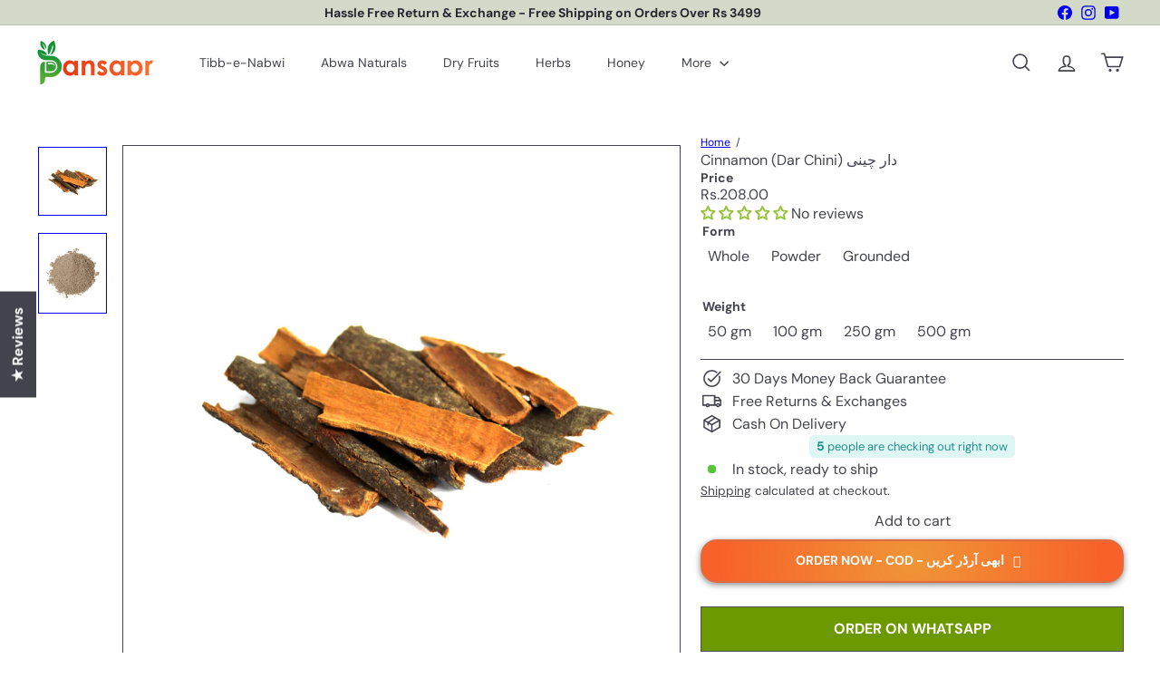

--- FILE ---
content_type: text/html; charset=utf-8
request_url: https://pansaar.com/products/cinnamon-dar-chini
body_size: 54288
content:
<!doctype html>
<html class="no-js" lang="en" dir="ltr">
  <head>
    <meta charset="utf-8">
    <meta http-equiv="X-UA-Compatible" content="IE=edge,chrome=1">
    <meta name="viewport" content="width=device-width,initial-scale=1">
    <meta name="theme-color" content="">
    <link rel="canonical" href="https://pansaar.com/products/cinnamon-dar-chini">
    <link rel="preconnect" href="https://fonts.shopifycdn.com" crossorigin>
    <link rel="dns-prefetch" href="https://ajax.googleapis.com">
    <link rel="dns-prefetch" href="https://maps.googleapis.com">
    <link rel="dns-prefetch" href="https://maps.gstatic.com"><link rel="shortcut icon" href="//pansaar.com/cdn/shop/files/Pansaar_Logo_3-01_32x32.jpg?v=1664259329" type="image/png"><title>Cinnamon (Dar Chini) دار چینی &ndash; Pansaar.com</title>
<meta name="description" content="دار چینی ایک ایسا مسالا ہے جو عام طور پر پوری دنیا میں کھانا پکانے میں استعمال ہوتا ہے۔ اس کا میٹھا اور مسالہ دار ذائقہ پکوان کو مزید لذیذ بناتا ہے۔ دار چینی کے کئی طبی فوائد بھی ہیں۔ لوگ صدیوں سے دار چینی کا استعمال کر رہے ہیں اور یہ دنیا کے قدیم ترین مصالحوں میں سے ایک ہے۔"><meta property="og:site_name" content="Pansaar.com">
<meta property="og:url" content="https://pansaar.com/products/cinnamon-dar-chini">
<meta property="og:title" content="Cinnamon (Dar Chini) دار چینی">
<meta property="og:type" content="product">
<meta property="og:description" content="دار چینی ایک ایسا مسالا ہے جو عام طور پر پوری دنیا میں کھانا پکانے میں استعمال ہوتا ہے۔ اس کا میٹھا اور مسالہ دار ذائقہ پکوان کو مزید لذیذ بناتا ہے۔ دار چینی کے کئی طبی فوائد بھی ہیں۔ لوگ صدیوں سے دار چینی کا استعمال کر رہے ہیں اور یہ دنیا کے قدیم ترین مصالحوں میں سے ایک ہے۔"><meta property="og:image" content="http://pansaar.com/cdn/shop/products/Cinnamon_DarChini.png?v=1603705919">
  <meta property="og:image:secure_url" content="https://pansaar.com/cdn/shop/products/Cinnamon_DarChini.png?v=1603705919">
  <meta property="og:image:width" content="800">
  <meta property="og:image:height" content="800"><meta name="twitter:site" content="@">
<meta name="twitter:card" content="summary_large_image">
<meta name="twitter:title" content="Cinnamon (Dar Chini) دار چینی">
<meta name="twitter:description" content="دار چینی ایک ایسا مسالا ہے جو عام طور پر پوری دنیا میں کھانا پکانے میں استعمال ہوتا ہے۔ اس کا میٹھا اور مسالہ دار ذائقہ پکوان کو مزید لذیذ بناتا ہے۔ دار چینی کے کئی طبی فوائد بھی ہیں۔ لوگ صدیوں سے دار چینی کا استعمال کر رہے ہیں اور یہ دنیا کے قدیم ترین مصالحوں میں سے ایک ہے۔">
<style data-shopify>:root {
        --product-grid-padding: 12px;
      }</style><script async crossorigin fetchpriority="high" src="/cdn/shopifycloud/importmap-polyfill/es-modules-shim.2.4.0.js"></script>
<script>
      document.documentElement.className = document.documentElement.className.replace('no-js', 'js');

      window.theme = window.theme || {};

      theme.settings = {
        themeName: 'Expanse',
        themeVersion: '8.0.0', // x-release-please-version
      };
    </script><script type="importmap">
{
  "imports": {
    "block.product-buy-buttons.drawers": "//pansaar.com/cdn/shop/t/25/assets/block.product-buy-buttons.drawers.js?v=143357058838575216011764616548",
    "block.product-buy-buttons.gift-form": "//pansaar.com/cdn/shop/t/25/assets/block.product-buy-buttons.gift-form.js?v=46785361256357036371764616548",
    "block.product-buy-buttons": "//pansaar.com/cdn/shop/t/25/assets/block.product-buy-buttons.js?v=72507478919240364931764616548",
    "block.product-buy-buttons.store-availability": "//pansaar.com/cdn/shop/t/25/assets/block.product-buy-buttons.store-availability.js?v=90760121318270272421764616548",
    "block.product-inventory": "//pansaar.com/cdn/shop/t/25/assets/block.product-inventory.js?v=20518228087486565811764616548",
    "block.product-price": "//pansaar.com/cdn/shop/t/25/assets/block.product-price.js?v=35246183459863012841764616548",
    "block.product-title": "//pansaar.com/cdn/shop/t/25/assets/block.product-title.js?v=124903593559520654341764616548",
    "block.product-variant-picker": "//pansaar.com/cdn/shop/t/25/assets/block.product-variant-picker.js?v=163711784048792154781764616548",
    "cart.order-note": "//pansaar.com/cdn/shop/t/25/assets/cart.order-note.js?v=56198602689862001351764616548",
    "element.accordion": "//pansaar.com/cdn/shop/t/25/assets/element.accordion.js?v=26352719291171277101764616548",
    "element.base-media": "//pansaar.com/cdn/shop/t/25/assets/element.base-media.js?v=61305152781971747521764616548",
    "element.header-search": "//pansaar.com/cdn/shop/t/25/assets/element.header-search.js?v=89544545804712572551764616548",
    "element.image.parallax": "//pansaar.com/cdn/shop/t/25/assets/element.image.parallax.js?v=59188309605188605141764616548",
    "element.map": "//pansaar.com/cdn/shop/t/25/assets/element.map.js?v=104976426947850234061764616548",
    "element.marquee": "//pansaar.com/cdn/shop/t/25/assets/element.marquee.js?v=146838365732890290641764616548",
    "element.model": "//pansaar.com/cdn/shop/t/25/assets/element.model.js?v=104979259955732717291764616548",
    "element.product-recommendations": "//pansaar.com/cdn/shop/t/25/assets/element.product-recommendations.js?v=92208828216334547371764616548",
    "element.quantity-selector": "//pansaar.com/cdn/shop/t/25/assets/element.quantity-selector.js?v=68208048201360514121764616548",
    "element.text.rte": "//pansaar.com/cdn/shop/t/25/assets/element.text.rte.js?v=28194737298593644281764616548",
    "element.theme": "//pansaar.com/cdn/shop/t/25/assets/element.theme.js?v=79531236870419416191764616548",
    "element.video": "//pansaar.com/cdn/shop/t/25/assets/element.video.js?v=110560105447302630031764616548",
    "es-module-shims": "//pansaar.com/cdn/shop/t/25/assets/es-module-shims.min.js?v=3197203922110785981764616548",
    "form.localization.disclosure": "//pansaar.com/cdn/shop/t/25/assets/form.localization.disclosure.js?v=182459945533096787091764616548",
    "form.predictive-search": "//pansaar.com/cdn/shop/t/25/assets/form.predictive-search.js?v=16338149262871167711764616548",
    "head.theme-editor": "//pansaar.com/cdn/shop/t/25/assets/head.theme-editor.js?v=82669915001170288111764616548",
    "header.cart-drawer": "//pansaar.com/cdn/shop/t/25/assets/header.cart-drawer.js?v=76924253000731865721764616548",
    "header.close-cart": "//pansaar.com/cdn/shop/t/25/assets/header.close-cart.js?v=111774689337820112111764616548",
    "header.desktop-nav.nav-dropdown": "//pansaar.com/cdn/shop/t/25/assets/header.desktop-nav.nav-dropdown.js?v=161891049847192907061764616548",
    "header.drawer": "//pansaar.com/cdn/shop/t/25/assets/header.drawer.js?v=141974290604176436751764616548",
    "header.mobile-nav": "//pansaar.com/cdn/shop/t/25/assets/header.mobile-nav.js?v=68222097154808643481764616548",
    "header.nav": "//pansaar.com/cdn/shop/t/25/assets/header.nav.js?v=60474361350033080031764616548",
    "header.toggle-cart": "//pansaar.com/cdn/shop/t/25/assets/header.toggle-cart.js?v=98854154335626053671764616548",
    "header.toggle-menu": "//pansaar.com/cdn/shop/t/25/assets/header.toggle-menu.js?v=39506857234317197601764616548",
    "header.toggle-search": "//pansaar.com/cdn/shop/t/25/assets/header.toggle-search.js?v=158471854237997684391764616548",
    "is-land": "//pansaar.com/cdn/shop/t/25/assets/is-land.min.js?v=92343381495565747271764616549",
    "list.filter-grid.active-tags": "//pansaar.com/cdn/shop/t/25/assets/list.filter-grid.active-tags.js?v=95708428777908361691764616549",
    "list.filter-grid.collection-mobile-filters": "//pansaar.com/cdn/shop/t/25/assets/list.filter-grid.collection-mobile-filters.js?v=63107918996786963331764616549",
    "list.filter-grid.filter-form": "//pansaar.com/cdn/shop/t/25/assets/list.filter-grid.filter-form.js?v=17067780984386582381764616549",
    "list.filter-grid": "//pansaar.com/cdn/shop/t/25/assets/list.filter-grid.js?v=101890920840529502621764616549",
    "list.filter-grid.list-filter": "//pansaar.com/cdn/shop/t/25/assets/list.filter-grid.list-filter.js?v=138701075783354965801764616549",
    "list.filter-grid.mobile-filters-trigger": "//pansaar.com/cdn/shop/t/25/assets/list.filter-grid.mobile-filters-trigger.js?v=95983497396036638961764616549",
    "list.filter-grid.price-range-text": "//pansaar.com/cdn/shop/t/25/assets/list.filter-grid.price-range-text.js?v=49452109150009672021764616549",
    "list.filter-grid.price-range": "//pansaar.com/cdn/shop/t/25/assets/list.filter-grid.price-range.js?v=35983194066026989001764616549",
    "list.filter-grid.sort-by": "//pansaar.com/cdn/shop/t/25/assets/list.filter-grid.sort-by.js?v=169103206739705814741764616549",
    "list.filter-grid.view-buttons": "//pansaar.com/cdn/shop/t/25/assets/list.filter-grid.view-buttons.js?v=31923186262704385171764616549",
    "list.product-card.swatches": "//pansaar.com/cdn/shop/t/25/assets/list.product-card.swatches.js?v=113927694071767406001764616549",
    "module.cart-form": "//pansaar.com/cdn/shop/t/25/assets/module.cart-form.js?v=94598949188871392541764616549",
    "module.clone-footer": "//pansaar.com/cdn/shop/t/25/assets/module.clone-footer.js?v=65189253863211222311764616549",
    "module.modal": "//pansaar.com/cdn/shop/t/25/assets/module.modal.js?v=44527242903564663411764616549",
    "module.slideshow": "//pansaar.com/cdn/shop/t/25/assets/module.slideshow.js?v=164835195365977764321764616549",
    "overlay.newsletter-reminder": "//pansaar.com/cdn/shop/t/25/assets/overlay.newsletter-reminder.js?v=76052422197643520471764616549",
    "overlay.quick-add": "//pansaar.com/cdn/shop/t/25/assets/overlay.quick-add.js?v=20686207342118126761764616549",
    "overlay.quick-shop": "//pansaar.com/cdn/shop/t/25/assets/overlay.quick-shop.js?v=157739579751739548241764616549",
    "overlay.tool-tip": "//pansaar.com/cdn/shop/t/25/assets/overlay.tool-tip.js?v=78722916108622987231764616549",
    "overlay.tool-tip.trigger": "//pansaar.com/cdn/shop/t/25/assets/overlay.tool-tip.trigger.js?v=38823101629727047911764616549",
    "product.add-to-cart": "//pansaar.com/cdn/shop/t/25/assets/product.add-to-cart.js?v=153565341879909331761764616549",
    "product.gallery": "//pansaar.com/cdn/shop/t/25/assets/product.gallery.js?v=101937563878297892051764616549",
    "product.gallery.photoswipe": "//pansaar.com/cdn/shop/t/25/assets/product.gallery.photoswipe.js?v=34264043932858048631764616549",
    "section.advanced-accordion": "//pansaar.com/cdn/shop/t/25/assets/section.advanced-accordion.js?v=44790911016288138071764616549",
    "section.age-verification-popup": "//pansaar.com/cdn/shop/t/25/assets/section.age-verification-popup.js?v=58303022586883027081764616549",
    "section.background-image-text": "//pansaar.com/cdn/shop/t/25/assets/section.background-image-text.js?v=26227350979714212071764616549",
    "section.collection-header": "//pansaar.com/cdn/shop/t/25/assets/section.collection-header.js?v=52320583960175857641764616549",
    "section.countdown": "//pansaar.com/cdn/shop/t/25/assets/section.countdown.js?v=75237863181774550081764616549",
    "section.footer": "//pansaar.com/cdn/shop/t/25/assets/section.footer.js?v=148713697742347807881764616549",
    "section.header": "//pansaar.com/cdn/shop/t/25/assets/section.header.js?v=13203801188933004421764616549",
    "section.hotspots": "//pansaar.com/cdn/shop/t/25/assets/section.hotspots.js?v=178007014693575642251764616549",
    "section.image-compare": "//pansaar.com/cdn/shop/t/25/assets/section.image-compare.js?v=148705783676582583041764616549",
    "section.main-addresses": "//pansaar.com/cdn/shop/t/25/assets/section.main-addresses.js?v=38269558316828166111764616549",
    "section.main-cart": "//pansaar.com/cdn/shop/t/25/assets/section.main-cart.js?v=57317533223459346501764616549",
    "section.main-login": "//pansaar.com/cdn/shop/t/25/assets/section.main-login.js?v=141583384861984065451764616549",
    "section.more-products-vendor": "//pansaar.com/cdn/shop/t/25/assets/section.more-products-vendor.js?v=8511688544614558571764616549",
    "section.newsletter-popup": "//pansaar.com/cdn/shop/t/25/assets/section.newsletter-popup.js?v=177313225796357939811764616549",
    "section.password-header": "//pansaar.com/cdn/shop/t/25/assets/section.password-header.js?v=124471658844228363121764616549",
    "section.recently-viewed": "//pansaar.com/cdn/shop/t/25/assets/section.recently-viewed.js?v=64031631519373429601764616549",
    "section.testimonials": "//pansaar.com/cdn/shop/t/25/assets/section.testimonials.js?v=22104849226382439421764616549",
    "section.toolbar.announcement-bar": "//pansaar.com/cdn/shop/t/25/assets/section.toolbar.announcement-bar.js?v=113790760388345659521764616549",
    "theme": "//pansaar.com/cdn/shop/t/25/assets/theme.js?v=113616480651186619411764616550",
    "util.a11y": "//pansaar.com/cdn/shop/t/25/assets/util.a11y.js?v=52391889484665157991764616550",
    "util.ajax-renderer": "//pansaar.com/cdn/shop/t/25/assets/util.ajax-renderer.js?v=97870815632261419761764616550",
    "util.currency": "//pansaar.com/cdn/shop/t/25/assets/util.currency.js?v=145317363220411440011764616550",
    "util.editor-events": "//pansaar.com/cdn/shop/t/25/assets/util.editor-events.js?v=99040249503335390211764616550",
    "util.events": "//pansaar.com/cdn/shop/t/25/assets/util.events.js?v=72345573757032118991764616550",
    "util.misc": "//pansaar.com/cdn/shop/t/25/assets/util.misc.js?v=117964846174238173191764616550",
    "util.product-loader": "//pansaar.com/cdn/shop/t/25/assets/util.product-loader.js?v=71947287259713254281764616550",
    "util.resource-loader": "//pansaar.com/cdn/shop/t/25/assets/util.resource-loader.js?v=81301169148003274841764616550",
    "util.storage": "//pansaar.com/cdn/shop/t/25/assets/util.storage.js?v=165714144265540632071764616550",
    "utility.stylesheet": "//pansaar.com/cdn/shop/t/25/assets/utility.stylesheet.js?v=115421978848924304161764616550",
    "vendor.body-scroll-lock": "//pansaar.com/cdn/shop/t/25/assets/vendor.body-scroll-lock.js?v=43858629955478570601764616550",
    "vendor.flickity-fade": "//pansaar.com/cdn/shop/t/25/assets/vendor.flickity-fade.js?v=30199917077759486291764616550",
    "vendor.flickity": "//pansaar.com/cdn/shop/t/25/assets/vendor.flickity.js?v=145589282352783664051764616550",
    "vendor.in-view": "//pansaar.com/cdn/shop/t/25/assets/vendor.in-view.js?v=126891093837844970591764616550",
    "vendor.nouislider": "//pansaar.com/cdn/shop/t/25/assets/vendor.nouislider.js?v=129287890155711085221764616550",
    "vendor.photoswipe-ui-default": "//pansaar.com/cdn/shop/t/25/assets/vendor.photoswipe-ui-default.min.js?v=73207447096779043641764616550",
    "vendor.photoswipe": "//pansaar.com/cdn/shop/t/25/assets/vendor.photoswipe.min.js?v=24673779349008835351764616550"
  }
}
</script><script>
  if (!(HTMLScriptElement.supports && HTMLScriptElement.supports('importmap'))) {
    const el = document.createElement('script')
    el.async = true
    el.src = "//pansaar.com/cdn/shop/t/25/assets/es-module-shims.min.js?v=3197203922110785981764616548"
    document.head.appendChild(el)
  }
</script>
<script type="module" src="//pansaar.com/cdn/shop/t/25/assets/is-land.min.js?v=92343381495565747271764616549"></script>


<script type="module">
  try {
    const importMap = document.querySelector('script[type="importmap"]')
    const importMapJson = JSON.parse(importMap.textContent)
    const importMapModules = Object.values(importMapJson.imports)
    for (let i = 0; i < importMapModules.length; i++) {
      const link = document.createElement('link')
      link.rel = 'modulepreload'
      link.href = importMapModules[i]
      document.head.appendChild(link)
    }
  } catch (e) {
    console.error(e)
  }
</script>
<script>window.performance && window.performance.mark && window.performance.mark('shopify.content_for_header.start');</script><meta name="google-site-verification" content="sRDwADHgwZ3PfdsfkHvyqn8fdybF6KgQ5StjLn7ivvc">
<meta id="shopify-digital-wallet" name="shopify-digital-wallet" content="/27972567127/digital_wallets/dialog">
<link rel="alternate" type="application/json+oembed" href="https://pansaar.com/products/cinnamon-dar-chini.oembed">
<script async="async" src="/checkouts/internal/preloads.js?locale=en-PK"></script>
<script id="shopify-features" type="application/json">{"accessToken":"b5ac12c83ea1d4139b711e20f77e916b","betas":["rich-media-storefront-analytics"],"domain":"pansaar.com","predictiveSearch":true,"shopId":27972567127,"locale":"en"}</script>
<script>var Shopify = Shopify || {};
Shopify.shop = "pansaar.myshopify.com";
Shopify.locale = "en";
Shopify.currency = {"active":"PKR","rate":"1.0"};
Shopify.country = "PK";
Shopify.theme = {"name":"Updated Copy of 2nd December 2026","id":137231335511,"schema_name":"Expanse","schema_version":"8.0.0","theme_store_id":902,"role":"main"};
Shopify.theme.handle = "null";
Shopify.theme.style = {"id":null,"handle":null};
Shopify.cdnHost = "pansaar.com/cdn";
Shopify.routes = Shopify.routes || {};
Shopify.routes.root = "/";</script>
<script type="module">!function(o){(o.Shopify=o.Shopify||{}).modules=!0}(window);</script>
<script>!function(o){function n(){var o=[];function n(){o.push(Array.prototype.slice.apply(arguments))}return n.q=o,n}var t=o.Shopify=o.Shopify||{};t.loadFeatures=n(),t.autoloadFeatures=n()}(window);</script>
<script id="shop-js-analytics" type="application/json">{"pageType":"product"}</script>
<script defer="defer" async type="module" src="//pansaar.com/cdn/shopifycloud/shop-js/modules/v2/client.init-shop-cart-sync_BdyHc3Nr.en.esm.js"></script>
<script defer="defer" async type="module" src="//pansaar.com/cdn/shopifycloud/shop-js/modules/v2/chunk.common_Daul8nwZ.esm.js"></script>
<script type="module">
  await import("//pansaar.com/cdn/shopifycloud/shop-js/modules/v2/client.init-shop-cart-sync_BdyHc3Nr.en.esm.js");
await import("//pansaar.com/cdn/shopifycloud/shop-js/modules/v2/chunk.common_Daul8nwZ.esm.js");

  window.Shopify.SignInWithShop?.initShopCartSync?.({"fedCMEnabled":true,"windoidEnabled":true});

</script>
<script id="__st">var __st={"a":27972567127,"offset":18000,"reqid":"3c35bc71-2950-4134-84d9-24be3b4a3b02-1768979677","pageurl":"pansaar.com\/products\/cinnamon-dar-chini","u":"2b9f9b7f0bfe","p":"product","rtyp":"product","rid":4639305629783};</script>
<script>window.ShopifyPaypalV4VisibilityTracking = true;</script>
<script id="captcha-bootstrap">!function(){'use strict';const t='contact',e='account',n='new_comment',o=[[t,t],['blogs',n],['comments',n],[t,'customer']],c=[[e,'customer_login'],[e,'guest_login'],[e,'recover_customer_password'],[e,'create_customer']],r=t=>t.map((([t,e])=>`form[action*='/${t}']:not([data-nocaptcha='true']) input[name='form_type'][value='${e}']`)).join(','),a=t=>()=>t?[...document.querySelectorAll(t)].map((t=>t.form)):[];function s(){const t=[...o],e=r(t);return a(e)}const i='password',u='form_key',d=['recaptcha-v3-token','g-recaptcha-response','h-captcha-response',i],f=()=>{try{return window.sessionStorage}catch{return}},m='__shopify_v',_=t=>t.elements[u];function p(t,e,n=!1){try{const o=window.sessionStorage,c=JSON.parse(o.getItem(e)),{data:r}=function(t){const{data:e,action:n}=t;return t[m]||n?{data:e,action:n}:{data:t,action:n}}(c);for(const[e,n]of Object.entries(r))t.elements[e]&&(t.elements[e].value=n);n&&o.removeItem(e)}catch(o){console.error('form repopulation failed',{error:o})}}const l='form_type',E='cptcha';function T(t){t.dataset[E]=!0}const w=window,h=w.document,L='Shopify',v='ce_forms',y='captcha';let A=!1;((t,e)=>{const n=(g='f06e6c50-85a8-45c8-87d0-21a2b65856fe',I='https://cdn.shopify.com/shopifycloud/storefront-forms-hcaptcha/ce_storefront_forms_captcha_hcaptcha.v1.5.2.iife.js',D={infoText:'Protected by hCaptcha',privacyText:'Privacy',termsText:'Terms'},(t,e,n)=>{const o=w[L][v],c=o.bindForm;if(c)return c(t,g,e,D).then(n);var r;o.q.push([[t,g,e,D],n]),r=I,A||(h.body.append(Object.assign(h.createElement('script'),{id:'captcha-provider',async:!0,src:r})),A=!0)});var g,I,D;w[L]=w[L]||{},w[L][v]=w[L][v]||{},w[L][v].q=[],w[L][y]=w[L][y]||{},w[L][y].protect=function(t,e){n(t,void 0,e),T(t)},Object.freeze(w[L][y]),function(t,e,n,w,h,L){const[v,y,A,g]=function(t,e,n){const i=e?o:[],u=t?c:[],d=[...i,...u],f=r(d),m=r(i),_=r(d.filter((([t,e])=>n.includes(e))));return[a(f),a(m),a(_),s()]}(w,h,L),I=t=>{const e=t.target;return e instanceof HTMLFormElement?e:e&&e.form},D=t=>v().includes(t);t.addEventListener('submit',(t=>{const e=I(t);if(!e)return;const n=D(e)&&!e.dataset.hcaptchaBound&&!e.dataset.recaptchaBound,o=_(e),c=g().includes(e)&&(!o||!o.value);(n||c)&&t.preventDefault(),c&&!n&&(function(t){try{if(!f())return;!function(t){const e=f();if(!e)return;const n=_(t);if(!n)return;const o=n.value;o&&e.removeItem(o)}(t);const e=Array.from(Array(32),(()=>Math.random().toString(36)[2])).join('');!function(t,e){_(t)||t.append(Object.assign(document.createElement('input'),{type:'hidden',name:u})),t.elements[u].value=e}(t,e),function(t,e){const n=f();if(!n)return;const o=[...t.querySelectorAll(`input[type='${i}']`)].map((({name:t})=>t)),c=[...d,...o],r={};for(const[a,s]of new FormData(t).entries())c.includes(a)||(r[a]=s);n.setItem(e,JSON.stringify({[m]:1,action:t.action,data:r}))}(t,e)}catch(e){console.error('failed to persist form',e)}}(e),e.submit())}));const S=(t,e)=>{t&&!t.dataset[E]&&(n(t,e.some((e=>e===t))),T(t))};for(const o of['focusin','change'])t.addEventListener(o,(t=>{const e=I(t);D(e)&&S(e,y())}));const B=e.get('form_key'),M=e.get(l),P=B&&M;t.addEventListener('DOMContentLoaded',(()=>{const t=y();if(P)for(const e of t)e.elements[l].value===M&&p(e,B);[...new Set([...A(),...v().filter((t=>'true'===t.dataset.shopifyCaptcha))])].forEach((e=>S(e,t)))}))}(h,new URLSearchParams(w.location.search),n,t,e,['guest_login'])})(!0,!0)}();</script>
<script integrity="sha256-4kQ18oKyAcykRKYeNunJcIwy7WH5gtpwJnB7kiuLZ1E=" data-source-attribution="shopify.loadfeatures" defer="defer" src="//pansaar.com/cdn/shopifycloud/storefront/assets/storefront/load_feature-a0a9edcb.js" crossorigin="anonymous"></script>
<script data-source-attribution="shopify.dynamic_checkout.dynamic.init">var Shopify=Shopify||{};Shopify.PaymentButton=Shopify.PaymentButton||{isStorefrontPortableWallets:!0,init:function(){window.Shopify.PaymentButton.init=function(){};var t=document.createElement("script");t.src="https://pansaar.com/cdn/shopifycloud/portable-wallets/latest/portable-wallets.en.js",t.type="module",document.head.appendChild(t)}};
</script>
<script data-source-attribution="shopify.dynamic_checkout.buyer_consent">
  function portableWalletsHideBuyerConsent(e){var t=document.getElementById("shopify-buyer-consent"),n=document.getElementById("shopify-subscription-policy-button");t&&n&&(t.classList.add("hidden"),t.setAttribute("aria-hidden","true"),n.removeEventListener("click",e))}function portableWalletsShowBuyerConsent(e){var t=document.getElementById("shopify-buyer-consent"),n=document.getElementById("shopify-subscription-policy-button");t&&n&&(t.classList.remove("hidden"),t.removeAttribute("aria-hidden"),n.addEventListener("click",e))}window.Shopify?.PaymentButton&&(window.Shopify.PaymentButton.hideBuyerConsent=portableWalletsHideBuyerConsent,window.Shopify.PaymentButton.showBuyerConsent=portableWalletsShowBuyerConsent);
</script>
<script>
  function portableWalletsCleanup(e){e&&e.src&&console.error("Failed to load portable wallets script "+e.src);var t=document.querySelectorAll("shopify-accelerated-checkout .shopify-payment-button__skeleton, shopify-accelerated-checkout-cart .wallet-cart-button__skeleton"),e=document.getElementById("shopify-buyer-consent");for(let e=0;e<t.length;e++)t[e].remove();e&&e.remove()}function portableWalletsNotLoadedAsModule(e){e instanceof ErrorEvent&&"string"==typeof e.message&&e.message.includes("import.meta")&&"string"==typeof e.filename&&e.filename.includes("portable-wallets")&&(window.removeEventListener("error",portableWalletsNotLoadedAsModule),window.Shopify.PaymentButton.failedToLoad=e,"loading"===document.readyState?document.addEventListener("DOMContentLoaded",window.Shopify.PaymentButton.init):window.Shopify.PaymentButton.init())}window.addEventListener("error",portableWalletsNotLoadedAsModule);
</script>

<script type="module" src="https://pansaar.com/cdn/shopifycloud/portable-wallets/latest/portable-wallets.en.js" onError="portableWalletsCleanup(this)" crossorigin="anonymous"></script>
<script nomodule>
  document.addEventListener("DOMContentLoaded", portableWalletsCleanup);
</script>

<link id="shopify-accelerated-checkout-styles" rel="stylesheet" media="screen" href="https://pansaar.com/cdn/shopifycloud/portable-wallets/latest/accelerated-checkout-backwards-compat.css" crossorigin="anonymous">
<style id="shopify-accelerated-checkout-cart">
        #shopify-buyer-consent {
  margin-top: 1em;
  display: inline-block;
  width: 100%;
}

#shopify-buyer-consent.hidden {
  display: none;
}

#shopify-subscription-policy-button {
  background: none;
  border: none;
  padding: 0;
  text-decoration: underline;
  font-size: inherit;
  cursor: pointer;
}

#shopify-subscription-policy-button::before {
  box-shadow: none;
}

      </style>
<link rel="stylesheet" media="screen" href="//pansaar.com/cdn/shop/t/25/compiled_assets/styles.css?v=1436">
<script id="snippets-script" data-snippets="layout.stack" defer="defer" src="//pansaar.com/cdn/shop/t/25/compiled_assets/snippet-scripts.js?v=1436"></script>
<script>window.performance && window.performance.mark && window.performance.mark('shopify.content_for_header.end');</script>
<style data-shopify>:root {
    /* Core Sizes */
    --size-0-25: 0.0625rem; /* 1px */
    --size-0-5: 0.125rem; /* 2px */
    --size-1: 0.25rem; /* 4px */
    --size-1-5: 0.375rem; /* 6px */
    --size-2: 0.5rem; /* 8px */
    --size-2-5: 0.625rem; /* 10px */
    --size-3: 0.75rem; /* 12px */
    --size-3-5: 0.875rem; /* 14px */
    --size-4: 1rem; /* 16px */
    --size-4-5: 1.125rem; /* 18px */
    --size-5: 1.25rem; /* 20px */
    --size-5-5: 1.375rem; /* 22px */
    --size-6: 1.5rem; /* 24px */
    --size-6-5: 1.625rem; /* 26px */
    --size-7: 1.75rem; /* 28px */
    --size-7-5: 1.875rem; /* 30px */
    --size-8: 2rem; /* 32px */
    --size-8-5: 2.125rem; /* 34px */
    --size-9: 2.25rem; /* 36px */
    --size-9-5: 2.375rem; /* 38px */
    --size-10: 2.5rem; /* 40px */
    --size-11: 2.75rem; /* 44px */
    --size-12: 3rem; /* 48px */
    --size-14: 3.5rem; /* 56px */
    --size-16: 4rem; /* 64px */
    --size-18: 4.5rem; /* 72px */
    --size-20: 5rem; /* 80px */
    --size-24: 6rem; /* 96px */
    --size-28: 7rem; /* 112px */
    --size-32: 8rem; /* 128px */

    /* Text Sizes */
    --text-size-2: 0.5rem; /* 8px */
    --text-size-2-5: 0.625rem; /* 10px */
    --text-size-3: 0.75rem; /* 12px */
    --text-size-3-5: 0.875rem; /* 14px */
    --text-size-4: 1rem; /* 16px */
    --text-size-4-5: 1.125rem; /* 18px */
    --text-size-5: 1.25rem; /* 20px */
    --text-size-5-5: 1.375rem; /* 22px */
    --text-size-6: 1.5rem; /* 24px */
    --text-size-6-5: 1.625rem; /* 26px */
    --text-size-7: 1.75rem; /* 28px */
    --text-size-7-5: 1.875rem; /* 30px */
    --text-size-8: 2rem; /* 32px */
    --text-size-8-5: 2.125rem; /* 34px */
    --text-size-9: 2.25rem; /* 36px */
    --text-size-9-5: 2.375rem; /* 38px */
    --text-size-10: 2.5rem; /* 40px */
    --text-size-11: 2.75rem; /* 44px */
    --text-size-12: 3rem; /* 48px */
    --text-size-14: 3.5rem; /* 56px */
    --text-size-16: 4rem; /* 64px */
    --text-size-18: 4.5rem; /* 72px */
    --text-size-20: 5rem; /* 80px */
    --text-size-24: 6rem; /* 96px */
    --text-size-28: 7rem; /* 112px */
    --text-size-32: 8rem; /* 128px */

    /* Line */
    --line-size-none: 0px;
    --line-size-xs: 0.5px;
    --line-size-sm: 1px;
    --line-size-md: 2px;
    --line-size-lg: 4px;
    --line-size-xl: 8px;

    /* Gap */
    --gap-size-none: 0px;
    --gap-size-xs: 8px;
    --gap-size-sm: 16px;
    --gap-size-md: 32px;
    --gap-size-lg: 48px;
    --gap-size-xl: 64px;

    /* Radius */
    --radius-xs: 4px;
    --radius-sm: 8px;
    --radius-md: 12px;
    --radius-lg: 16px;
    --radius-xl: 24px;
    --radius-2xl: 32px;
    --radius-none: 0px;
    --radius-full: 999px;

    /* Dropshadow */
    --shadow-none: 0px 0px 0px 0px rgba(0, 0, 0, 0);
    --shadow-sm: 0px 1px 2px 0px rgba(0, 0, 0, 0.08);
    --shadow-md: 0px 2px 4px -1px rgba(0, 0, 0, 0.08);
    --shadow-lg: 0px 8px 16px -4px rgba(0, 0, 0, 0.08);
    --shadow-xl: 0px 16px 32px -6px rgba(0, 0, 0, 0.12);
    --shadow-2xl: 0px 16px 64px -12px rgba(0, 0, 0, 0.22);

    /* Font Weights */
    --font-weight-100: 100;
    --font-weight-200: 200;
    --font-weight-300: 300;
    --font-weight-400: 400;
    --font-weight-500: 500;
    --font-weight-600: 600;
    --font-weight-700: 700;
    --font-weight-800: 800;
    --font-weight-900: 900;

    /* Letter Spacings */
    --letter-space-2xs: -0.05em;
    --letter-space-xs: -0.03em;
    --letter-space-sm: -0.015em;
    --letter-space-md: 0em;
    --letter-space-lg: 0.015em;
    --letter-space-xl: 0.03em;
    --letter-space-2xl: 0.05em;
    --letter-space-3xl: 0.08em;
    --letter-space-4xl: 0.12em;

    /* Line Heights */
    --line-height-2xs: 0.9;
    --line-height-xs: 1;
    --line-height-sm: 1.1;
    --line-height-md: 1.2;
    --line-height-lg: 1.5;
    --line-height-xl: 1.7;
    --line-height-2xl: 2;

    /* Color Shades */
    --shade-0: 0%;
    --shade-4: 4%;
    --shade-8: 8%;
    --shade-12: 12%;
    --shade-16: 16%;
    --shade-20: 20%;
    --shade-30: 30%;
    --shade-40: 40%;
    --shade-50: 50%;
    --shade-60: 60%;
    --shade-70: 70%;
    --shade-80: 80%;
    --shade-90: 90%;
    --shade-100: 100%;
  }</style><style data-shopify>/* Root Variables */
  :root {
    --root-font-size: 16px;
    --root-color-primary: #000;
    --root-color-secondary: #fff;
  }

  /* Colors */
  :root {
    --color-primary: var(--root-color-primary);
    --color-secondary: var(--root-color-secondary);
    --color-focus: #4a9afc;
    --color-error: #ba4444;
    --color-price: var(--color-primary);
    --color-text-savings: var(--color-primary);
    --disabled-grey: #f6f6f6;
    --disabled-border: #b6b6b6;
    --disabled-grey-text: #b6b6b6;
    --success-green: #56ad6a;
    --success-green-bg: #ecfef0;
    --color-sticky-nav-links: #fff;
  }

  /* Body Font Stack */
  :root {
    --element-text-font-family--body: 'Arial';
    --element-text-font-family-fallback--body: 'sans-serif';
    --element-text-font-weight--body: var(--font-weight-400);
    --element-text-letter-spacing--body: var(--letter-space-md);
    --element-text-line-height--body: var(--line-height-md);
    --element-text-text-transform--body: none;
    --element-text-font-size--body-lg: var(--text-size-4);
    --element-text-font-size--body-md: var(--text-size-3-5);
    --element-text-font-size--body-sm: var(--text-size-3);
    --element-text-font-size--body-xs: var(--text-size-2-5);

    @media screen and (min-width: 769px) {
      --element-text-font-size--body-lg: var(--text-size-4-5);
      --element-text-font-size--body-md: var(--text-size-4);
      --element-text-font-size--body-sm: var(--text-size-3-5);
      --element-text-font-size--body-xs: var(--text-size-3);
    }
  }

  /* Heading Font Stack */
  :root {
    --element-text-font-family--heading: 'Arial';
    --element-text-font-family-fallback--heading: 'sans-serif';
    --element-text-font-weight--heading: var(--font-weight-700);
    --element-text-letter-spacing--heading: var(--letter-space-md);

    --element-text-line-height--heading-2xl: var(--line-height-md);
    --element-text-line-height--heading-xl: var(--line-height-md);
    --element-text-line-height--heading-lg: var(--line-height-md);
    --element-text-line-height--heading-md: var(--line-height-md);
    --element-text-line-height--heading-sm: var(--line-height-md);
    --element-text-line-height--heading-xs: var(--line-height-md);

    --element-text-font-size--heading-2xl: var(--text-size-12);
    --element-text-font-size--heading-xl: var(--text-size-8);
    --element-text-font-size--heading-lg: var(--text-size-6);
    --element-text-font-size--heading-md: var(--text-size-5);
    --element-text-font-size--heading-sm: var(--text-size-4-5);
    --element-text-font-size--heading-xs: var(--text-size-4);

    @media screen and (min-width: 769px) {
      --element-text-font-size--heading-2xl: var(--text-size-16);
      --element-text-font-size--heading-2xl: var(--text-size-12);
      --element-text-font-size--heading-xl: var(--text-size-8);
      --element-text-font-size--heading-lg: var(--text-size-6);
      --element-text-font-size--heading-md: var(--text-size-5);
      --element-text-font-size--heading-sm: var(--text-size-4-5);
      --element-text-font-size--heading-xs: var(--text-size-4-5);
    }
  }

  /* Accent Font Stack */
  :root {
    --element-text-font-family--accent: 'Arial';
    --element-text-font-family-fallback--accent: 'sans-serif';
    --element-text-font-weight--accent: var(--font-weight-400);
    --element-text-letter-spacing--accent: var(--letter-space-4xl);
    --element-text-line-height--accent: var(--line-height-md);
    --element-text-text-transform--accent: uppercase;
  }

  /* Input Responsive Styles */
  @media (max-width: 768px) {
    :root { 
      --element-input-padding-inline: var(--size-2);
      --element-input-padding-block: var(--size-2);
    }
  }

  /* Button Responsive Styles */
  @media (max-width: 768px) {
    :root { 
      --element-button-padding-inline: var(--size-2);
      --element-button-padding-block: var(--size-2);
    }

    .element-button--shopify-payment-wrapper shopify-accelerated-checkout {
      --shopify-accelerated-checkout-button-block-size: calc(2* var(--element-button-padding-block) + var(--element-text-line-height--body) * var(--element-text-font-size--body-md));
    }
  } 

  /* ==================================================================== */
  /* OLD CSS VARIABLES THAT NEEDS TO 🔥 */
  /* ==================================================================== */
  :root {
    --z-index-modal: 30;
    --z-index-toolbar: 7;
    --z-index-header: 6;
    --z-index-header-submenu: 7;
    --z-index-header-bottom-row: 3;
    --z-index-header-drawers: 5;
    --z-index-header-drawers-mobile: 3;
    --z-index-header-search: 7;
    --z-index-loader: 4;
    --z-index-header-search-overlay: 1;
    --url-ico-select: url(//pansaar.com/cdn/shop/t/25/assets/ico-select.svg);
    --url-swirl-svg: url(//pansaar.com/cdn/shop/t/25/assets/swirl.svg);
    --header-padding-bottom: 0;
    --gutter: 30px;
    --page-width: 1500px;
    --page-width-narrow: 1000px;
    --page-width-gutter-small: 17px;
    --grid-gutter: 22px;
    --grid-gutter-small: 16px;
    --slide-curve: 0.25s cubic-bezier(0.165, 0.84, 0.44, 1);
    --drawer-box-shadow: 0 10px 25px rgba(0, 0, 0, 0.15);
    --product-grid-margin: 10px;
    --product-grid-padding: 12px;
    --product-radius: 10px;
    --page-top-padding: 35px;
    --page-narrow: 780px;
    --page-width-padding: 40px;
    --grid-gutter: 22px;
    --index-section-padding: 60px;
    --section-header-bottom: 40px;
    --size-chart-margin: 30px 0;
    --size-chart-icon-margin: 5px;
    --newsletter-reminder-padding: 20px 30px 20px 25px;
    --text-frame-margin: 10px;
    --desktop-menu-chevron-size: 10px;
    --site-nav-item-padding: 20px;
    --site-nav-item-padding-top-bottom: 16px;
    --site-nav-icon-padding: 12px;
  }

  @media screen and (max-width: 768px) {
    :root {
      --page-top-padding: 15px;
      --page-narrow: 330px;
      --page-width-padding: 17px;
      --grid-gutter: 16px;
      --index-section-padding: 40px;
      --section-header-bottom: 25px;
      --text-frame-margin: 7px;
    }
  }</style>
<style data-shopify>@font-face {
  font-family: "DM Sans";
  font-weight: 700;
  font-style: normal;
  font-display: fallback;
  src: url("//pansaar.com/cdn/fonts/dm_sans/dmsans_n7.97e21d81502002291ea1de8aefb79170c6946ce5.woff2") format("woff2"),
       url("//pansaar.com/cdn/fonts/dm_sans/dmsans_n7.af5c214f5116410ca1d53a2090665620e78e2e1b.woff") format("woff");
}
@font-face {
  font-family: "DM Sans";
  font-weight: 700;
  font-style: italic;
  font-display: fallback;
  src: url("//pansaar.com/cdn/fonts/dm_sans/dmsans_i7.52b57f7d7342eb7255084623d98ab83fd96e7f9b.woff2") format("woff2"),
       url("//pansaar.com/cdn/fonts/dm_sans/dmsans_i7.d5e14ef18a1d4a8ce78a4187580b4eb1759c2eda.woff") format("woff");
}
@font-face {
  font-family: "DM Sans";
  font-weight: 400;
  font-style: normal;
  font-display: fallback;
  src: url("//pansaar.com/cdn/fonts/dm_sans/dmsans_n4.ec80bd4dd7e1a334c969c265873491ae56018d72.woff2") format("woff2"),
       url("//pansaar.com/cdn/fonts/dm_sans/dmsans_n4.87bdd914d8a61247b911147ae68e754d695c58a6.woff") format("woff");
}
@font-face {
  font-family: "DM Sans";
  font-weight: 400;
  font-style: italic;
  font-display: fallback;
  src: url("//pansaar.com/cdn/fonts/dm_sans/dmsans_i4.b8fe05e69ee95d5a53155c346957d8cbf5081c1a.woff2") format("woff2"),
       url("//pansaar.com/cdn/fonts/dm_sans/dmsans_i4.403fe28ee2ea63e142575c0aa47684d65f8c23a0.woff") format("woff");
}
@font-face {
  font-family: "DM Sans";
  font-weight: 700;
  font-style: normal;
  font-display: fallback;
  src: url("//pansaar.com/cdn/fonts/dm_sans/dmsans_n7.97e21d81502002291ea1de8aefb79170c6946ce5.woff2") format("woff2"),
       url("//pansaar.com/cdn/fonts/dm_sans/dmsans_n7.af5c214f5116410ca1d53a2090665620e78e2e1b.woff") format("woff");
}
@font-face {
  font-family: "DM Sans";
  font-weight: 700;
  font-style: italic;
  font-display: fallback;
  src: url("//pansaar.com/cdn/fonts/dm_sans/dmsans_i7.52b57f7d7342eb7255084623d98ab83fd96e7f9b.woff2") format("woff2"),
       url("//pansaar.com/cdn/fonts/dm_sans/dmsans_i7.d5e14ef18a1d4a8ce78a4187580b4eb1759c2eda.woff") format("woff");
}


  :root {
    /* Body Font Stack */--element-text-font-family--body:"DM Sans";
      --element-text-font-family-fallback--body:sans-serif;
      --element-text-font-weight--body: 400;/* Accent Font Stack */

    /* Heading Font Stack */--element-text-font-family--heading:"DM Sans";
      --element-text-font-family-fallback--heading:sans-serif;
      --element-text-font-weight--heading: 700;
  }</style>
<style data-shopify>:root {
    --text-size-scale-n-4: var(--text-size-2); /* 8px */
    --text-size-scale-n-3: var(--text-size-2-5); /* 10px */
    --text-size-scale-n-2: var(--text-size-3); /* 12px */
    --text-size-scale-n-1: var(--text-size-3-5); /* 14px */
    --text-size-scale-n0: var(--text-size-4); /* 16px */
    --text-size-scale-n1: var(--text-size-4-5); /* 18px */
    --text-size-scale-n2: var(--text-size-5); /* 20px */
    --text-size-scale-n3: var(--text-size-6); /* 24px */
    --text-size-scale-n4: var(--text-size-6-5); /* 26px */
    --text-size-scale-n5: var(--text-size-7); /* 28px */
    --text-size-scale-n6: var(--text-size-8); /* 32px */
    --text-size-scale-n7: var(--text-size-9); /* 36px */
    --text-size-scale-n8: var(--text-size-10); /* 40px */
    --text-size-scale-n9: var(--text-size-12); /* 48px */
    --text-size-scale-n10: var(--text-size-14); /* 56px */
    --text-size-scale-n11: var(--text-size-16); /* 64px */
    --text-size-scale-n12: var(--text-size-18); /* 72px */
    --text-size-scale-n13: var(--text-size-20); /* 80px */
    --text-size-scale-n14: var(--text-size-24); /* 96px */

    --font-weight-scale-n-3: var(--font-weight-100);
    --font-weight-scale-n-2: var(--font-weight-200);
    --font-weight-scale-n-1: var(--font-weight-300);
    --font-weight-scale-n0: var(--font-weight-400);
    --font-weight-scale-n1: var(--font-weight-500);
    --font-weight-scale-n2: var(--font-weight-600);
    --font-weight-scale-n3: var(--font-weight-700);
    --font-weight-scale-n4: var(--font-weight-800);
    --font-weight-scale-n5: var(--font-weight-900);

    --letter-spacing-scale-n-3: var(--letter-space-2xs);
    --letter-spacing-scale-n-2: var(--letter-space-xs);
    --letter-spacing-scale-n-1: var(--letter-space-sm);
    --letter-spacing-scale-n0: var(--letter-space-md);
    --letter-spacing-scale-n1: var(--letter-space-lg);
    --letter-spacing-scale-n2: var(--letter-space-xl);
    --letter-spacing-scale-n3: var(--letter-space-2xl);
    --letter-spacing-scale-n4: var(--letter-space-3xl);
    --letter-spacing-scale-n5: var(--letter-space-4xl);

    --line-height-scale-n-3: var(--line-height-2xs);
    --line-height-scale-n-2: var(--line-height-xs);
    --line-height-scale-n-1: var(--line-height-sm);
    --line-height-scale-n0: var(--line-height-md);
    --line-height-scale-n1: var(--line-height-lg);
    --line-height-scale-n2: var(--line-height-xl);
    --line-height-scale-n3: var(--line-height-2xl);

    /* Body Font Scales */--element-text-letter-spacing--body: var(--letter-spacing-scale-n0);--element-text-line-height--body: var(--line-height-scale-n0);--element-text-font-size--body-lg: var(--text-size-scale-n0);
      --element-text-font-size--body-md: var(--text-size-scale-n-1);
      --element-text-font-size--body-sm: var(--text-size-scale-n-2);
      --element-text-font-size--body-xs: var(--text-size-scale-n-3);/* Heading Font Scales */--element-text-letter-spacing--heading: var(--letter-spacing-scale-n0);--element-text-line-height--heading: var(--line-height-scale-n0);/* Accent Font Scales */@media screen and (min-width: 769px) {
      /* Body Font Desktop Sizes */--element-text-font-size--body-lg: var(--text-size-scale-n1);
        --element-text-font-size--body-md: var(--text-size-scale-n0);
        --element-text-font-size--body-sm: var(--text-size-scale-n-1);
        --element-text-font-size--body-xs: var(--text-size-scale-n-2);/* Heading Desktop Font Sizes */--element-text-font-size--heading-2xl: max(var(--text-size-scale-n11), var(--element-text-font-size--body-md));
        --element-text-font-size--heading-xl: max(var(--text-size-scale-n9), var(--element-text-font-size--body-md));
        --element-text-font-size--heading-lg: max(var(--text-size-scale-n6), var(--element-text-font-size--body-md));
        --element-text-font-size--heading-md: max(var(--text-size-scale-n3), var(--element-text-font-size--body-md));
        --element-text-font-size--heading-sm: max(var(--text-size-scale-n2), var(--element-text-font-size--body-md));
        --element-text-font-size--heading-xs: max(var(--text-size-scale-n1), var(--element-text-font-size--body-md));
        --element-text-font-size--heading-2xs: max(var(--text-size-scale-n0), var(--element-text-font-size--body-md));}
  }</style>
<style data-shopify>:root {
    
--root-color-primary: #42434d;--root-color-secondary: #ffffff;
    
      --color-scheme-1-primary: #272831;
      --color-scheme-1-secondary: #d3dac9;
    
      --color-scheme-2-primary: #ffffff;
      --color-scheme-2-secondary: #343643;
    
      --color-scheme-3-primary: #272831;
      --color-scheme-3-secondary: #efebeb;
    
      --color-scheme-4-primary: #42434d;
      --color-scheme-4-secondary: #ffffff;
    
      --color-scheme-5-primary: #343643;
      --color-scheme-5-secondary: #ffffff;
    
      --color-scheme-6-primary: #ba4444;
      --color-scheme-6-secondary: #ffffff;
    
      --color-scheme-7-primary: #ffffff;
      --color-scheme-7-secondary: #383a46;
    
      --color-scheme-8-primary: #ffffff;
      --color-scheme-8-secondary: #313652;
    
      --color-scheme-9-primary: #ffffff;
      --color-scheme-9-secondary: #272831;
    
  }

  .color-scheme-none {
    --color-primary: var(--root-color-primary);
    --color-secondary: var(--root-color-secondary);
  }

  
    .color-scheme-1 {
      --color-primary: var(--color-scheme-1-primary);
      --color-secondary: var(--color-scheme-1-secondary);
    }
  
    .color-scheme-2 {
      --color-primary: var(--color-scheme-2-primary);
      --color-secondary: var(--color-scheme-2-secondary);
    }
  
    .color-scheme-3 {
      --color-primary: var(--color-scheme-3-primary);
      --color-secondary: var(--color-scheme-3-secondary);
    }
  
    .color-scheme-4 {
      --color-primary: var(--color-scheme-4-primary);
      --color-secondary: var(--color-scheme-4-secondary);
    }
  
    .color-scheme-5 {
      --color-primary: var(--color-scheme-5-primary);
      --color-secondary: var(--color-scheme-5-secondary);
    }
  
    .color-scheme-6 {
      --color-primary: var(--color-scheme-6-primary);
      --color-secondary: var(--color-scheme-6-secondary);
    }
  
    .color-scheme-7 {
      --color-primary: var(--color-scheme-7-primary);
      --color-secondary: var(--color-scheme-7-secondary);
    }
  
    .color-scheme-8 {
      --color-primary: var(--color-scheme-8-primary);
      --color-secondary: var(--color-scheme-8-secondary);
    }
  
    .color-scheme-9 {
      --color-primary: var(--color-scheme-9-primary);
      --color-secondary: var(--color-scheme-9-secondary);
    }
  

  
    /* Global button colors */
    .element-button:not(.color-scheme-1 *, .color-scheme-2 *, .color-scheme-3 *),
    .shopify-payment-button__button--unbranded:not(.color-scheme-1 *, .color-scheme-2 *, .color-scheme-3 *) {
      --element-button-color-primary: #42434d;
      --element-button-color-secondary: #ffffff;
    }
  

  /* LEGACY TOKENS THAT WE NEED TO KILLLLLLLLLLLLL */
  /* --------------------------------------------- */

  :root {
    /* Fixed colors */
    --color-price: #42434d;
    --color-text-savings: #42434d;
    --color-sale-price: #42434d;

    /* TODO: Move to component that uses this */
    --color-button-primary: #42434d; /* TODO: Remove this */
    --color-button-primary-light: #5a5b68; /* TODO: Remove this */
    --color-button-primary-dim: #36373f; /* TODO: Remove this */
    --color-button-primary-text: #ffffff; /* TODO: Remove this */

    --color-sale-tag: #42434d;
    --color-sale-tag-text: #ffffff;
  }</style>
<style data-shopify>:root {
    --product-tile-margin: 0%;--collection-tile-margin: 0%;--swatch-size: 40px;--element-icon-stroke-width: 4px;--icon-stroke-line-join: round;--element-button-radius: var(--radius-xs);--roundness: var(--radius-xl);
      --element-badge-radius: var(--radius-full);
      --element-chip-radius: var(--radius-full);
      --element-input-radius: min(24px, var(--radius-full));--grid-thickness: 0;--element-swatch-radius: 50%;}

  @media screen and (max-width: 768px) {
    :root {
      
        --roundness: var(--radius-lg);
    }
  }</style>




<style-sheet name="overrides.css" remove-duplicate="true" load="inline" style="display: none;"><style>
          .type-banner {
  flex: 1 0 100%;
}

.footer__title {
  font-weight: bold;
  font-size: var(--body-font-size) !important;
}

.overlay {
  --element-text-color: rgb(255, 255, 255);
  --color-secondary: rgb(0,0,0, 0.6);
}


        </style>
<script type="module" src="//pansaar.com/cdn/shop/t/25/assets/utility.stylesheet.js?v=115421978848924304161764616550"></script></style-sheet>
<script src="//pansaar.com/cdn/shop/t/25/assets/theme.js?v=113616480651186619411764616550" defer="defer"></script>
  <!-- BEGIN app block: shopify://apps/easysell-cod-form/blocks/app-embed/7bfd0a95-6839-4f02-b2ee-896832dbe67e --><!-- BEGIN app snippet: coverage -->




  
    <script defer src="https://cdn.shopify.com/extensions/019bd757-a080-7bba-aa78-e67881523cbc/easysell-423/assets/COUNTRIES-PK.js"></script>
  
<!-- END app snippet -->
<link rel="preload" href="https://cdn.shopify.com/extensions/019bd757-a080-7bba-aa78-e67881523cbc/easysell-423/assets/easysell.css" as="style">
<link rel="stylesheet" href="https://cdn.shopify.com/extensions/019bd757-a080-7bba-aa78-e67881523cbc/easysell-423/assets/easysell.css" media="print" onload="this.media='all'">
<link rel="preload" as="image" href="https://cdn.shopify.com/extensions/019bd757-a080-7bba-aa78-e67881523cbc/easysell-423/assets/discount.svg">
<link rel="preload" as="image" href="https://cdn.shopify.com/extensions/019bd757-a080-7bba-aa78-e67881523cbc/easysell-423/assets/loading.svg">
<script type="application/javascript">
  var ES_ASSETS_URL = "https://cdn.shopify.com/extensions/019bd757-a080-7bba-aa78-e67881523cbc/easysell-423/assets/";
  
  var EASYSELL_CONFIG = {"active":1,"fields":[{"size":"18","type":"title","style":{"color":"#000000","fontSize":"18","textAlign":"left","fontWeight":"900"},"title":"Please fill in the form to order","value":"header","weight":"600","alignment":"center"},{"type":"cart_content","label":"Cart content","value":"cart_content"},{"type":"order_summary","label":"Order summary","value":"order_summary","labels":{"total":"Total","discount":"Discount","shipping":"Shipping","subtotal":"Subtotal"}},{"type":"shipping_options","label":"Shipping options","value":"shipping_options","labels":{"free":"Free","shipping_options":"Shipping Options"},"hideShippingOptionsIfSingle":true},{"type":"title","image":"title","label":"Text / HTML","style":{"color":"#000000","fontSize":20,"textAlign":"center","fontWeight":"700"},"title":"آپنا شپنگ ایڈریس  درج کریں","value":"title4"},{"icon":"bi-person-circle","type":"text","error":null,"label":"First Name","title":"Name - پورا نام","value":"first_name","prefix":null,"required":true,"enableIcon":true,"placeholder":null},{"icon":"bi-telephone-fill","type":"text","error":null,"label":"Phone","title":"Phone - موبائل نمبر","value":"phone","required":true,"enableIcon":true,"onlyDigits":true,"placeholder":null},{"type":"title","image":"title","label":"Text / HTML","style":{"color":"#000000","fontSize":16,"textAlign":"center","fontWeight":"700"},"title":"گلی، محلہ، ڈاکخانہ، چوک، تحصیل اور ضلع - گھر کا نمبر شامل کریں","value":"title27"},{"icon":"bi-geo-alt-fill","type":"text","error":null,"label":"Address","title":"Address - مکمل پتہ","value":"address","required":true,"enableIcon":true,"placeholder":null},{"type":"text","error":null,"label":"Address 2","title":"Nearest famous place قریب ترین مشہور جگہ","value":"address2","prefix":null,"required":true,"placeholder":null,"icon":"bi-geo-alt-fill","enableIcon":true},{"icon":"bi-geo-alt-fill","type":"text","error":null,"label":"City","title":"City - شہر","value":"city","prefix":null,"required":true,"enableIcon":true,"placeholder":null,"prepopulate":false},{"icon":"bi-geo-alt-fill","type":"text","error":null,"label":"Province (State)","title":"Province -  صوبہ","value":"province","prefix":null,"required":true,"enableIcon":true,"placeholder":null,"prepopulate":true},{"icon":"bi-envelope-fill","type":"text","error":null,"label":"Email","title":"Email","value":"email","prefix":null,"required":false,"enableIcon":true,"placeholder":null},{"icon":"card-list","type":"text","error":null,"label":"Note","title":"Note - آرڈر کے حوالے سے ضروری ہدایات","value":"note","prefix":null,"required":false,"hideLabel":false,"enableIcon":false,"placeholder":null},{"type":"title","image":"title","label":"Text / HTML","style":{"color":"#000000","fontSize":16,"textAlign":"center","fontWeight":"700"},"title":"آپ کے آرڈر کی تصدیق ہونے کے بعد، آپ کو 3 سے 7 دنوں میں آرڈر مل جائے گا۔","value":"title92"},{"type":"button","color":"#ffffff","style":{"color":"#ffffff","fontSize":16,"background":"#f86129","borderColor":"#ffffff","borderStyle":"solid","borderWidth":0,"borderRadius":0,"boxShadowOpacity":0},"title":"Place Order (آرڈر پلیس کریں) - {total}","value":"cta","animation":"none","backgroundColor":"#000000"}],"translations":null,"settings":{"css":null,"fee":{"type":"fixed","value":0,"enabled":false,"taxable":false},"tax":{"rate":"0","enabled":false,"taxes_included":true},"apply":"all","active":false,"pixels":[{"type":"ttq","value":"D4DVP7JC77U7DOUU4AH0"}],"sticky":true,"hidebuy":true,"cpbStyle":{"color":"#FFFFFF","fontSize":14,"animation":"pulse","fontStyle":"normal","background":"radial-gradient(circle at center, #ee851be0 2.00%,#f86129 92.00%)","fontWeight":"700","borderColor":"#dd6d40","borderStyle":"solid","borderWidth":2,"borderRadius":18,"boxShadowOpacity":48},"cpb_icon":"cart-check","cpb_text":"ORDER NOW - COD - ابھی آرڈر کریں","endpoint":null,"hide_atc":false,"products":[],"purchase":null,"formStyle":{"color":"#000000","fontSize":16,"background":"#ffffff","borderColor":"#000000","borderStyle":"solid","borderWidth":0,"borderRadius":10,"boxShadowOpacity":0},"form_type":"popup","otp_first":false,"placement":"both","redirects":"default","cpb_button":true,"formConfig":{"rtl":false,"hideLabel":false,"enableIcon":true,"labelsAlignment":"auto","disableAutocomplete":false},"cod_gateway":true,"collections":[],"draft_order":false,"eligibility":{"enabled":false,"maxPrice":"80000","minPrice":"10","showMessage":false},"redirect_url":"https://","send_receipt":true,"translations":[],"formCountries":["PK"],"hide_checkout":false,"quantityLimit":{"value":10,"enabled":false},"singleProduct":true,"thankyou_text":"<h3>🎉  Your order has been placed successfully 🎉</h3>\r\n<h4>🎉  Thank you for shopping with us 🎉</h4>","excluded_pages":[],"shippingConfig":{"type":"custom","rates":{"id":214177153111,"name":"Nationwide","countries":[{"id":232990310487,"tax":0.16,"code":"PK","name":"Pakistan","tax_name":"GST","provinces":[],"shipping_zone_id":214177153111}],"profile_id":"gid://shopify/DeliveryProfile/46631452759","location_group_id":"gid://shopify/DeliveryLocationGroup/77677920343","admin_graphql_api_id":"gid://shopify/DeliveryZone/214177153111","price_based_shipping_rates":[{"id":365146570839,"name":"Free Shipping","price":"0.00","shipping_zone_id":214177153111,"max_order_subtotal":null,"min_order_subtotal":"3000.0"},{"id":365146603607,"name":"Standard Shipping","price":"250.00","shipping_zone_id":214177153111,"max_order_subtotal":"2999.0","min_order_subtotal":"5.0"}],"weight_based_shipping_rates":[]},"enabled":true,"customRates":[{"id":"wg1cas1n41e006fq357gxx2","name":"Free","type":"price","price":"0.00","condition":{"min":"3500"},"countries":["PK"],"hasCondition":true,"limitCountries":true},{"id":"ilc7hwvwkxkxmsw10kgzbb","name":"Standard Shipping","type":"price","price":250,"condition":{"max":"3000","min":"1"},"countries":["PK"],"hasCondition":true,"limitCountries":true}]},"single_product":true,"abandonedConfig":{"klaviyo":{"apiKey":null,"enabled":false},"omnisend":{"apiKey":null,"enabled":false}},"fullScreenPopup":false,"limit_countries":true,"disable_autofill":false,"native_placement":"after","separated_upsell":false,"abandonedDiscount":{"type":"no_discount"},"allowed_countries":["PK"],"cpb_icon_position":"right","disable_abandoned":false,"include_client_ip":false,"order_tag_enabled":true,"auto_detect_pixels":true,"disable_on_soldout":true,"disable_auto_discount":false,"original_phone_format":false,"customerBlockedMessage":"Sorry, you are not allowed to place more orders, please try again later","send_fulfillment_receipt":false},"shop":"pansaar.myshopify.com","google_autocomplete":false};
  
  
    var EASYSELL_QUANTITY_OFFERS = [{"id":45844,"enabled":true,"offers":[{"id":"670008e7ec9945700ad48084","badge":"Save 0%","title":"Buy 1 Item","discount":{"type":"percentage","value":0},"quantity":1,"preselected":false},{"id":"670008e76ac3e1b93ea69da2","badge":"Save Upto 12%","title":"Buy 4 Items and Save Upto 12%","discount":{"type":"percentage","value":".5"},"quantity":4,"preselected":false},{"id":"670008e7021560592288265d","badge":"Save upto 17%","title":"Buy 6 Items and Save upto 17%","discount":{"type":"percentage","value":"2"},"quantity":6,"preselected":false}],"design":{"badge":{"color":"#ffffff","fontSize":14,"fontStyle":"normal","background":"linear-gradient(270deg, rgb(255, 143, 89) 0.00%,rgb(255, 8, 68) 100.00%)","fontWeight":"700"},"embedded":true,"template":"template_2","placement":["form"],"badgeColor":"linear-gradient(270deg, rgb(255, 143, 89) 0.00%,rgb(255, 8, 68) 100.00%)","borderColor":"#d1d1d1","backgroundColor":"#FFFFFF","useComparePrice":true},"selectedDesign":{"badge":{"color":"#ffffff","fontSize":14,"fontStyle":"normal","background":"linear-gradient(270deg, rgb(255, 163, 80) 0.00%,rgb(255, 8, 68) 100.00%)","fontWeight":"700"},"label":{"color":"#ffffff","fontSize":14,"fontStyle":"normal","background":"linear-gradient(270deg, rgb(255, 163, 80) 0.00%,rgb(255, 8, 68) 100.00%)","fontWeight":"700"},"price":{"color":"#000000","fontSize":18,"fontStyle":"normal","fontWeight":"800"},"title":{"color":"#000000","fontSize":16,"fontStyle":"normal","fontWeight":"800"},"badgeColor":"linear-gradient(270deg, rgb(255, 163, 80) 0.00%,rgb(255, 8, 68) 100.00%)","borderColor":"#ff0000","borderRadius":6,"backgroundColor":"#fff0ea"},"productIds":["gid://shopify/Product/6612765868119"]}];
  
  
    var EASYSELL_UPSELLS = [];
  
    
    
      var EASYSELL_BUMPS = [];
    
    var ES_CSS_URL = "https://cdn.shopify.com/extensions/019bd757-a080-7bba-aa78-e67881523cbc/easysell-423/assets/easysell.css";
    var ES_CURRENT_PAGE = "product"
    var ES_WEIGHT_UNIT = "0.0 kg";
    
    var ES_MONEY_FORMAT = 'Rs.{{amount}}';
    
    var ES_CURRENCY = "PKR";
    
    
    var ES_INITIAL_PRODUCT = {"id":4639305629783,"title":"Cinnamon (Dar Chini) دار چینی","handle":"cinnamon-dar-chini","description":"\u003ch3 class=\"has-text-align-right\" style=\"text-align: right;\"\u003eدار چینی ایک ایسا مسالا ہے جو عام طور پر پوری دنیا میں کھانا پکانے میں استعمال ہوتا ہے۔ اس کا میٹھا اور مسالہ دار ذائقہ پکوان کو مزید لذیذ بناتا ہے۔ دار چینی کے کئی طبی فوائد بھی ہیں۔ لوگ صدیوں سے دار چینی کا استعمال کر رہے ہیں اور یہ دنیا کے قدیم ترین مصالحوں میں سے ایک ہے۔\u003c\/h3\u003e\n\u003cdiv class=\"code-block code-block-2\"\u003e\n\u003cdiv data-google-query-id=\"CLTSoszo3IUDFepZQQId2gINbA\" id=\"div-gpt-ad-1698672352981-2\"\u003e\u003c\/div\u003e\n\u003c\/div\u003e","published_at":"2024-04-25T11:50:06+05:00","created_at":"2020-10-19T01:30:02+05:00","vendor":"pansaar","type":"","tags":["Spices"],"price":20800,"price_min":20800,"price_max":145000,"available":true,"price_varies":true,"compare_at_price":null,"compare_at_price_min":0,"compare_at_price_max":0,"compare_at_price_varies":false,"variants":[{"id":32387281944663,"title":"Whole \/ 50 gm","option1":"Whole","option2":"50 gm","option3":null,"sku":null,"requires_shipping":true,"taxable":false,"featured_image":null,"available":true,"name":"Cinnamon (Dar Chini) دار چینی - Whole \/ 50 gm","public_title":"Whole \/ 50 gm","options":["Whole","50 gm"],"price":20800,"weight":0,"compare_at_price":null,"inventory_management":"shopify","barcode":null,"requires_selling_plan":false,"selling_plan_allocations":[]},{"id":32387281977431,"title":"Whole \/ 100 gm","option1":"Whole","option2":"100 gm","option3":null,"sku":null,"requires_shipping":true,"taxable":false,"featured_image":null,"available":true,"name":"Cinnamon (Dar Chini) دار چینی - Whole \/ 100 gm","public_title":"Whole \/ 100 gm","options":["Whole","100 gm"],"price":29500,"weight":0,"compare_at_price":null,"inventory_management":"shopify","barcode":null,"requires_selling_plan":false,"selling_plan_allocations":[]},{"id":32387282010199,"title":"Whole \/ 250 gm","option1":"Whole","option2":"250 gm","option3":null,"sku":null,"requires_shipping":true,"taxable":false,"featured_image":null,"available":true,"name":"Cinnamon (Dar Chini) دار چینی - Whole \/ 250 gm","public_title":"Whole \/ 250 gm","options":["Whole","250 gm"],"price":67000,"weight":0,"compare_at_price":null,"inventory_management":"shopify","barcode":null,"requires_selling_plan":false,"selling_plan_allocations":[]},{"id":32387282042967,"title":"Whole \/ 500 gm","option1":"Whole","option2":"500 gm","option3":null,"sku":null,"requires_shipping":true,"taxable":false,"featured_image":null,"available":true,"name":"Cinnamon (Dar Chini) دار چینی - Whole \/ 500 gm","public_title":"Whole \/ 500 gm","options":["Whole","500 gm"],"price":129500,"weight":0,"compare_at_price":null,"inventory_management":"shopify","barcode":null,"requires_selling_plan":false,"selling_plan_allocations":[]},{"id":32387282075735,"title":"Powder \/ 50 gm","option1":"Powder","option2":"50 gm","option3":null,"sku":null,"requires_shipping":true,"taxable":false,"featured_image":null,"available":true,"name":"Cinnamon (Dar Chini) دار چینی - Powder \/ 50 gm","public_title":"Powder \/ 50 gm","options":["Powder","50 gm"],"price":23800,"weight":0,"compare_at_price":null,"inventory_management":"shopify","barcode":null,"requires_selling_plan":false,"selling_plan_allocations":[]},{"id":32387282108503,"title":"Powder \/ 100 gm","option1":"Powder","option2":"100 gm","option3":null,"sku":null,"requires_shipping":true,"taxable":false,"featured_image":null,"available":true,"name":"Cinnamon (Dar Chini) دار چینی - Powder \/ 100 gm","public_title":"Powder \/ 100 gm","options":["Powder","100 gm"],"price":25000,"weight":0,"compare_at_price":null,"inventory_management":"shopify","barcode":null,"requires_selling_plan":false,"selling_plan_allocations":[]},{"id":32387282141271,"title":"Powder \/ 250 gm","option1":"Powder","option2":"250 gm","option3":null,"sku":null,"requires_shipping":true,"taxable":false,"featured_image":null,"available":true,"name":"Cinnamon (Dar Chini) دار چینی - Powder \/ 250 gm","public_title":"Powder \/ 250 gm","options":["Powder","250 gm"],"price":76300,"weight":0,"compare_at_price":null,"inventory_management":"shopify","barcode":null,"requires_selling_plan":false,"selling_plan_allocations":[]},{"id":32387282174039,"title":"Powder \/ 500 gm","option1":"Powder","option2":"500 gm","option3":null,"sku":null,"requires_shipping":true,"taxable":false,"featured_image":null,"available":true,"name":"Cinnamon (Dar Chini) دار چینی - Powder \/ 500 gm","public_title":"Powder \/ 500 gm","options":["Powder","500 gm"],"price":145000,"weight":0,"compare_at_price":null,"inventory_management":"shopify","barcode":null,"requires_selling_plan":false,"selling_plan_allocations":[]},{"id":32387282206807,"title":"Grounded \/ 50 gm","option1":"Grounded","option2":"50 gm","option3":null,"sku":null,"requires_shipping":true,"taxable":false,"featured_image":null,"available":true,"name":"Cinnamon (Dar Chini) دار چینی - Grounded \/ 50 gm","public_title":"Grounded \/ 50 gm","options":["Grounded","50 gm"],"price":23800,"weight":0,"compare_at_price":null,"inventory_management":"shopify","barcode":null,"requires_selling_plan":false,"selling_plan_allocations":[]},{"id":32387282239575,"title":"Grounded \/ 100 gm","option1":"Grounded","option2":"100 gm","option3":null,"sku":null,"requires_shipping":true,"taxable":false,"featured_image":null,"available":true,"name":"Cinnamon (Dar Chini) دار چینی - Grounded \/ 100 gm","public_title":"Grounded \/ 100 gm","options":["Grounded","100 gm"],"price":32500,"weight":0,"compare_at_price":null,"inventory_management":"shopify","barcode":null,"requires_selling_plan":false,"selling_plan_allocations":[]},{"id":32387282272343,"title":"Grounded \/ 250 gm","option1":"Grounded","option2":"250 gm","option3":null,"sku":null,"requires_shipping":true,"taxable":false,"featured_image":null,"available":true,"name":"Cinnamon (Dar Chini) دار چینی - Grounded \/ 250 gm","public_title":"Grounded \/ 250 gm","options":["Grounded","250 gm"],"price":70000,"weight":0,"compare_at_price":null,"inventory_management":"shopify","barcode":null,"requires_selling_plan":false,"selling_plan_allocations":[]},{"id":32387282305111,"title":"Grounded \/ 500 gm","option1":"Grounded","option2":"500 gm","option3":null,"sku":null,"requires_shipping":true,"taxable":false,"featured_image":null,"available":true,"name":"Cinnamon (Dar Chini) دار چینی - Grounded \/ 500 gm","public_title":"Grounded \/ 500 gm","options":["Grounded","500 gm"],"price":132500,"weight":0,"compare_at_price":null,"inventory_management":"shopify","barcode":null,"requires_selling_plan":false,"selling_plan_allocations":[]}],"images":["\/\/pansaar.com\/cdn\/shop\/products\/Cinnamon_DarChini.png?v=1603705919","\/\/pansaar.com\/cdn\/shop\/files\/6_ad8bc550-761e-4825-b2f2-f4dfdcba3332_1.jpg?v=1714027862"],"featured_image":"\/\/pansaar.com\/cdn\/shop\/products\/Cinnamon_DarChini.png?v=1603705919","options":["Form","Weight"],"media":[{"alt":null,"id":6887715242071,"position":1,"preview_image":{"aspect_ratio":1.0,"height":800,"width":800,"src":"\/\/pansaar.com\/cdn\/shop\/products\/Cinnamon_DarChini.png?v=1603705919"},"aspect_ratio":1.0,"height":800,"media_type":"image","src":"\/\/pansaar.com\/cdn\/shop\/products\/Cinnamon_DarChini.png?v=1603705919","width":800},{"alt":null,"id":24097816772695,"position":2,"preview_image":{"aspect_ratio":0.851,"height":1057,"width":900,"src":"\/\/pansaar.com\/cdn\/shop\/files\/6_ad8bc550-761e-4825-b2f2-f4dfdcba3332_1.jpg?v=1714027862"},"aspect_ratio":0.851,"height":1057,"media_type":"image","src":"\/\/pansaar.com\/cdn\/shop\/files\/6_ad8bc550-761e-4825-b2f2-f4dfdcba3332_1.jpg?v=1714027862","width":900}],"requires_selling_plan":false,"selling_plan_groups":[],"content":"\u003ch3 class=\"has-text-align-right\" style=\"text-align: right;\"\u003eدار چینی ایک ایسا مسالا ہے جو عام طور پر پوری دنیا میں کھانا پکانے میں استعمال ہوتا ہے۔ اس کا میٹھا اور مسالہ دار ذائقہ پکوان کو مزید لذیذ بناتا ہے۔ دار چینی کے کئی طبی فوائد بھی ہیں۔ لوگ صدیوں سے دار چینی کا استعمال کر رہے ہیں اور یہ دنیا کے قدیم ترین مصالحوں میں سے ایک ہے۔\u003c\/h3\u003e\n\u003cdiv class=\"code-block code-block-2\"\u003e\n\u003cdiv data-google-query-id=\"CLTSoszo3IUDFepZQQId2gINbA\" id=\"div-gpt-ad-1698672352981-2\"\u003e\u003c\/div\u003e\n\u003c\/div\u003e"};
    ES_INITIAL_PRODUCT.options = [{"name":"Form","position":1,"values":["Whole","Powder","Grounded"]},{"name":"Weight","position":2,"values":["50 gm","100 gm","250 gm","500 gm"]}];
    
    
    var ES_PRODUCT_COLLECTIONS = [];
    

    
    var ES_CUSTOMER_ADDRESSES = null;
    var ES_CUSTOMER_EMAIL = "";
  </script>
  <script id="es-custom-js" type="application/javascript">
  
      ;
  
  </script>
  
  
  
  <style id="es-css">
      [data-testid="Checkout-button"]{display:none !important;}.shopify-payment-button .shopify-payment-button__button--unbranded,[data-shopify="payment-button"]{display:none !important;}
  </style>
  
  <script crossorigin="anonymous" defer src="https://cdn.shopify.com/extensions/019bd757-a080-7bba-aa78-e67881523cbc/easysell-423/assets/helpers.js"></script>
  <script type="module" crossorigin="anonymous" defer src="https://cdn.shopify.com/extensions/019bd757-a080-7bba-aa78-e67881523cbc/easysell-423/assets/vendor.js"></script>
  <script id="es-script" type="module" crossorigin="anonymous" defer src="https://cdn.shopify.com/extensions/019bd757-a080-7bba-aa78-e67881523cbc/easysell-423/assets/easysell.js"></script>
  <!-- BEGIN app snippet: trans --><script>
    var ES_I18N = {
        bumps: {},
        offers: {},
        upsells: {},
        downsells: {},
        fields: {},
        settings: {}
    };

    
    
        
        
    
        
        
    
        
        
    
        
        
    
        
        
    
        
        
    
    var ES_TRANS_LABELS={free:{ar:"مجاني",en:"Free",fr:"Gratuit",es:"Gratis",de:"Kostenlos",it:"Gratuito",pt:"Grátis",nl:"Gratis",pl:"Darmowe",ru:"Бесплатно",ja:"無料",zh:"免费",ko:"무료",sv:"Gratis",da:"Gratis",fi:"Ilmainen",no:"Gratis",tr:"Ücretsiz",cs:"Zdarma",el:"Δωρεάν",hu:"Ingyenes",ro:"Gratuit",sk:"Zdarma",th:"ฟรี",bg:"Безплатно",ca:"Lliure",hr:"Besplatno",id:"Gratis",lt:"Nemokamas",lv:"Bezmaksas",sr:"Бесплатно",uk:"Безкоштовно",vi:"Miễn phí",sl:"Brezplačno",et:"Tasuta",mt:"B'għad",sq:"Falas",bs:"Besplatno",mk:"Бесплатно",af:"Gratis"},soldout:{ar:"نفذت",en:"Sold Out",fr:"Épuisé",es:"Agotado",de:"Ausverkauft",it:"Esaurito",pt:"Esgotado",nl:"Uitverkocht",pl:"Wyprzedane",ru:"Распродано",ja:"売り切れ",zh:"售罄",ko:"품절",sv:"Slutsåld",da:"Udsolgt",fi:"Loppuunmyyty",no:"Utsolgt",tr:"Tükendi",cs:"Vyprodáno",el:"Εξαντλήθηκε",hu:"Eladva",ro:"Epuizat",sk:"Vypredané",th:"ขายหมด",bg:"Изчерпано",ca:"Esgotat",hr:"Rasprodano",id:"Habis",lt:"Išparduota",lv:"Izpārdots",sr:"Rasprodato",uk:"Розпродано",vi:"Bán hết",sl:"Razprodano",et:"Müüdud",mt:"Mbiegħ",sq:"Shitur",bs:"Prodano",mk:"Продадено",af:"Uitverkoop"}};
</script><!-- END app snippet -->
  <!-- BEGIN app snippet: pixels -->




  
<!-- END app snippet -->

<!-- END app block --><!-- BEGIN app block: shopify://apps/judge-me-reviews/blocks/judgeme_core/61ccd3b1-a9f2-4160-9fe9-4fec8413e5d8 --><!-- Start of Judge.me Core -->






<link rel="dns-prefetch" href="https://cdnwidget.judge.me">
<link rel="dns-prefetch" href="https://cdn.judge.me">
<link rel="dns-prefetch" href="https://cdn1.judge.me">
<link rel="dns-prefetch" href="https://api.judge.me">

<script data-cfasync='false' class='jdgm-settings-script'>window.jdgmSettings={"pagination":5,"disable_web_reviews":false,"badge_no_review_text":"No reviews","badge_n_reviews_text":"{{ n }} review/reviews","hide_badge_preview_if_no_reviews":false,"badge_hide_text":false,"enforce_center_preview_badge":false,"widget_title":"Customer Reviews","widget_open_form_text":"Write a review","widget_close_form_text":"Cancel review","widget_refresh_page_text":"Refresh page","widget_summary_text":"Based on {{ number_of_reviews }} review/reviews","widget_no_review_text":"Be the first to write a review","widget_name_field_text":"Display name","widget_verified_name_field_text":"Verified Name (public)","widget_name_placeholder_text":"Display name","widget_required_field_error_text":"This field is required.","widget_email_field_text":"Email address","widget_verified_email_field_text":"Verified Email (private, can not be edited)","widget_email_placeholder_text":"Your email address","widget_email_field_error_text":"Please enter a valid email address.","widget_rating_field_text":"Rating","widget_review_title_field_text":"Review Title","widget_review_title_placeholder_text":"Give your review a title","widget_review_body_field_text":"Review content","widget_review_body_placeholder_text":"Start writing here...","widget_pictures_field_text":"Picture/Video (optional)","widget_submit_review_text":"Submit Review","widget_submit_verified_review_text":"Submit Verified Review","widget_submit_success_msg_with_auto_publish":"Thank you! Please refresh the page in a few moments to see your review. You can remove or edit your review by logging into \u003ca href='https://judge.me/login' target='_blank' rel='nofollow noopener'\u003eJudge.me\u003c/a\u003e","widget_submit_success_msg_no_auto_publish":"Thank you! Your review will be published as soon as it is approved by the shop admin. You can remove or edit your review by logging into \u003ca href='https://judge.me/login' target='_blank' rel='nofollow noopener'\u003eJudge.me\u003c/a\u003e","widget_show_default_reviews_out_of_total_text":"Showing {{ n_reviews_shown }} out of {{ n_reviews }} reviews.","widget_show_all_link_text":"Show all","widget_show_less_link_text":"Show less","widget_author_said_text":"{{ reviewer_name }} said:","widget_days_text":"{{ n }} days ago","widget_weeks_text":"{{ n }} week/weeks ago","widget_months_text":"{{ n }} month/months ago","widget_years_text":"{{ n }} year/years ago","widget_yesterday_text":"Yesterday","widget_today_text":"Today","widget_replied_text":"\u003e\u003e {{ shop_name }} replied:","widget_read_more_text":"Read more","widget_reviewer_name_as_initial":"","widget_rating_filter_color":"","widget_rating_filter_see_all_text":"See all reviews","widget_sorting_most_recent_text":"Most Recent","widget_sorting_highest_rating_text":"Highest Rating","widget_sorting_lowest_rating_text":"Lowest Rating","widget_sorting_with_pictures_text":"Only Pictures","widget_sorting_most_helpful_text":"Most Helpful","widget_open_question_form_text":"Ask a question","widget_reviews_subtab_text":"Reviews","widget_questions_subtab_text":"Questions","widget_question_label_text":"Question","widget_answer_label_text":"Answer","widget_question_placeholder_text":"Write your question here","widget_submit_question_text":"Submit Question","widget_question_submit_success_text":"Thank you for your question! We will notify you once it gets answered.","verified_badge_text":"Verified","verified_badge_bg_color":"","verified_badge_text_color":"","verified_badge_placement":"left-of-reviewer-name","widget_review_max_height":"","widget_hide_border":false,"widget_social_share":true,"widget_thumb":true,"widget_review_location_show":true,"widget_location_format":"country_iso_code","all_reviews_include_out_of_store_products":true,"all_reviews_out_of_store_text":"(out of store)","all_reviews_pagination":100,"all_reviews_product_name_prefix_text":"about","enable_review_pictures":true,"enable_question_anwser":false,"widget_theme":"","review_date_format":"dd/mm/yyyy","default_sort_method":"most-recent","widget_product_reviews_subtab_text":"Product Reviews","widget_shop_reviews_subtab_text":"Shop Reviews","widget_other_products_reviews_text":"Reviews for other products","widget_store_reviews_subtab_text":"Store reviews","widget_no_store_reviews_text":"This store hasn't received any reviews yet","widget_web_restriction_product_reviews_text":"This product hasn't received any reviews yet","widget_no_items_text":"No items found","widget_show_more_text":"Show more","widget_write_a_store_review_text":"Write a Store Review","widget_other_languages_heading":"Reviews in Other Languages","widget_translate_review_text":"Translate review to {{ language }}","widget_translating_review_text":"Translating...","widget_show_original_translation_text":"Show original ({{ language }})","widget_translate_review_failed_text":"Review couldn't be translated.","widget_translate_review_retry_text":"Retry","widget_translate_review_try_again_later_text":"Try again later","show_product_url_for_grouped_product":false,"widget_sorting_pictures_first_text":"Pictures First","show_pictures_on_all_rev_page_mobile":true,"show_pictures_on_all_rev_page_desktop":true,"floating_tab_hide_mobile_install_preference":true,"floating_tab_button_name":"★ Reviews","floating_tab_title":"Let customers speak for us","floating_tab_button_color":"","floating_tab_button_background_color":"","floating_tab_url":"","floating_tab_url_enabled":true,"floating_tab_tab_style":"text","all_reviews_text_badge_text":"Customers rate us {{ shop.metafields.judgeme.all_reviews_rating | round: 1 }}/5 based on {{ shop.metafields.judgeme.all_reviews_count }} reviews.","all_reviews_text_badge_text_branded_style":"{{ shop.metafields.judgeme.all_reviews_rating | round: 1 }} out of 5 stars based on {{ shop.metafields.judgeme.all_reviews_count }} reviews","is_all_reviews_text_badge_a_link":false,"show_stars_for_all_reviews_text_badge":false,"all_reviews_text_badge_url":"","all_reviews_text_style":"text","all_reviews_text_color_style":"judgeme_brand_color","all_reviews_text_color":"#108474","all_reviews_text_show_jm_brand":true,"featured_carousel_show_header":true,"featured_carousel_title":"Let customers speak for us","testimonials_carousel_title":"Customers are saying","videos_carousel_title":"Real customer stories","cards_carousel_title":"Customers are saying","featured_carousel_count_text":"from {{ n }} reviews","featured_carousel_add_link_to_all_reviews_page":false,"featured_carousel_url":"","featured_carousel_show_images":true,"featured_carousel_autoslide_interval":5,"featured_carousel_arrows_on_the_sides":true,"featured_carousel_height":250,"featured_carousel_width":80,"featured_carousel_image_size":0,"featured_carousel_image_height":250,"featured_carousel_arrow_color":"#eeeeee","verified_count_badge_style":"vintage","verified_count_badge_orientation":"horizontal","verified_count_badge_color_style":"judgeme_brand_color","verified_count_badge_color":"#108474","is_verified_count_badge_a_link":false,"verified_count_badge_url":"","verified_count_badge_show_jm_brand":true,"widget_rating_preset_default":5,"widget_first_sub_tab":"product-reviews","widget_show_histogram":true,"widget_histogram_use_custom_color":false,"widget_pagination_use_custom_color":false,"widget_star_use_custom_color":false,"widget_verified_badge_use_custom_color":false,"widget_write_review_use_custom_color":false,"picture_reminder_submit_button":"Upload Pictures","enable_review_videos":true,"mute_video_by_default":false,"widget_sorting_videos_first_text":"Videos First","widget_review_pending_text":"Pending","featured_carousel_items_for_large_screen":3,"social_share_options_order":"Facebook,Twitter","remove_microdata_snippet":true,"disable_json_ld":false,"enable_json_ld_products":false,"preview_badge_show_question_text":false,"preview_badge_no_question_text":"No questions","preview_badge_n_question_text":"{{ number_of_questions }} question/questions","qa_badge_show_icon":false,"qa_badge_position":"same-row","remove_judgeme_branding":true,"widget_add_search_bar":false,"widget_search_bar_placeholder":"Search","widget_sorting_verified_only_text":"Verified only","featured_carousel_theme":"gallery","featured_carousel_show_rating":true,"featured_carousel_show_title":true,"featured_carousel_show_body":true,"featured_carousel_show_date":false,"featured_carousel_show_reviewer":true,"featured_carousel_show_product":false,"featured_carousel_header_background_color":"#108474","featured_carousel_header_text_color":"#ffffff","featured_carousel_name_product_separator":"reviewed","featured_carousel_full_star_background":"#108474","featured_carousel_empty_star_background":"#dadada","featured_carousel_vertical_theme_background":"#f9fafb","featured_carousel_verified_badge_enable":false,"featured_carousel_verified_badge_color":"#108474","featured_carousel_border_style":"round","featured_carousel_review_line_length_limit":3,"featured_carousel_more_reviews_button_text":"Read more reviews","featured_carousel_view_product_button_text":"View product","all_reviews_page_load_reviews_on":"scroll","all_reviews_page_load_more_text":"Load More Reviews","disable_fb_tab_reviews":false,"enable_ajax_cdn_cache":false,"widget_public_name_text":"displayed publicly like","default_reviewer_name":"John Smith","default_reviewer_name_has_non_latin":true,"widget_reviewer_anonymous":"Anonymous","medals_widget_title":"Judge.me Review Medals","medals_widget_background_color":"#f9fafb","medals_widget_position":"footer_all_pages","medals_widget_border_color":"#f9fafb","medals_widget_verified_text_position":"left","medals_widget_use_monochromatic_version":false,"medals_widget_elements_color":"#108474","show_reviewer_avatar":true,"widget_invalid_yt_video_url_error_text":"Not a YouTube video URL","widget_max_length_field_error_text":"Please enter no more than {0} characters.","widget_show_country_flag":true,"widget_show_collected_via_shop_app":true,"widget_verified_by_shop_badge_style":"light","widget_verified_by_shop_text":"Verified by Shop","widget_show_photo_gallery":true,"widget_load_with_code_splitting":true,"widget_ugc_install_preference":false,"widget_ugc_title":"Made by us, Shared by you","widget_ugc_subtitle":"Tag us to see your picture featured in our page","widget_ugc_arrows_color":"#ffffff","widget_ugc_primary_button_text":"Buy Now","widget_ugc_primary_button_background_color":"#108474","widget_ugc_primary_button_text_color":"#ffffff","widget_ugc_primary_button_border_width":"0","widget_ugc_primary_button_border_style":"none","widget_ugc_primary_button_border_color":"#108474","widget_ugc_primary_button_border_radius":"25","widget_ugc_secondary_button_text":"Load More","widget_ugc_secondary_button_background_color":"#ffffff","widget_ugc_secondary_button_text_color":"#108474","widget_ugc_secondary_button_border_width":"2","widget_ugc_secondary_button_border_style":"solid","widget_ugc_secondary_button_border_color":"#108474","widget_ugc_secondary_button_border_radius":"25","widget_ugc_reviews_button_text":"View Reviews","widget_ugc_reviews_button_background_color":"#ffffff","widget_ugc_reviews_button_text_color":"#108474","widget_ugc_reviews_button_border_width":"2","widget_ugc_reviews_button_border_style":"solid","widget_ugc_reviews_button_border_color":"#108474","widget_ugc_reviews_button_border_radius":"25","widget_ugc_reviews_button_link_to":"judgeme-reviews-page","widget_ugc_show_post_date":true,"widget_ugc_max_width":"800","widget_rating_metafield_value_type":true,"widget_primary_color":"#96c235","widget_enable_secondary_color":false,"widget_secondary_color":"#edf5f5","widget_summary_average_rating_text":"{{ average_rating }} out of 5","widget_media_grid_title":"Customer photos \u0026 videos","widget_media_grid_see_more_text":"See more","widget_round_style":true,"widget_show_product_medals":true,"widget_verified_by_judgeme_text":"Verified by Judge.me","widget_show_store_medals":true,"widget_verified_by_judgeme_text_in_store_medals":"Verified by Judge.me","widget_media_field_exceed_quantity_message":"Sorry, we can only accept {{ max_media }} for one review.","widget_media_field_exceed_limit_message":"{{ file_name }} is too large, please select a {{ media_type }} less than {{ size_limit }}MB.","widget_review_submitted_text":"Review Submitted!","widget_question_submitted_text":"Question Submitted!","widget_close_form_text_question":"Cancel","widget_write_your_answer_here_text":"Write your answer here","widget_enabled_branded_link":true,"widget_show_collected_by_judgeme":true,"widget_reviewer_name_color":"","widget_write_review_text_color":"","widget_write_review_bg_color":"","widget_collected_by_judgeme_text":"collected by Judge.me","widget_pagination_type":"load_more","widget_load_more_text":"Load More","widget_load_more_color":"#108474","widget_full_review_text":"Full Review","widget_read_more_reviews_text":"Read More Reviews","widget_read_questions_text":"Read Questions","widget_questions_and_answers_text":"Questions \u0026 Answers","widget_verified_by_text":"Verified by","widget_verified_text":"Verified","widget_number_of_reviews_text":"{{ number_of_reviews }} reviews","widget_back_button_text":"Back","widget_next_button_text":"Next","widget_custom_forms_filter_button":"Filters","custom_forms_style":"vertical","widget_show_review_information":false,"how_reviews_are_collected":"How reviews are collected?","widget_show_review_keywords":false,"widget_gdpr_statement":"How we use your data: We'll only contact you about the review you left, and only if necessary. By submitting your review, you agree to Judge.me's \u003ca href='https://judge.me/terms' target='_blank' rel='nofollow noopener'\u003eterms\u003c/a\u003e, \u003ca href='https://judge.me/privacy' target='_blank' rel='nofollow noopener'\u003eprivacy\u003c/a\u003e and \u003ca href='https://judge.me/content-policy' target='_blank' rel='nofollow noopener'\u003econtent\u003c/a\u003e policies.","widget_multilingual_sorting_enabled":false,"widget_translate_review_content_enabled":false,"widget_translate_review_content_method":"manual","popup_widget_review_selection":"automatically_with_pictures","popup_widget_round_border_style":true,"popup_widget_show_title":true,"popup_widget_show_body":true,"popup_widget_show_reviewer":false,"popup_widget_show_product":true,"popup_widget_show_pictures":true,"popup_widget_use_review_picture":true,"popup_widget_show_on_home_page":true,"popup_widget_show_on_product_page":true,"popup_widget_show_on_collection_page":true,"popup_widget_show_on_cart_page":true,"popup_widget_position":"bottom_left","popup_widget_first_review_delay":5,"popup_widget_duration":5,"popup_widget_interval":5,"popup_widget_review_count":5,"popup_widget_hide_on_mobile":true,"review_snippet_widget_round_border_style":true,"review_snippet_widget_card_color":"#FFFFFF","review_snippet_widget_slider_arrows_background_color":"#FFFFFF","review_snippet_widget_slider_arrows_color":"#000000","review_snippet_widget_star_color":"#108474","show_product_variant":false,"all_reviews_product_variant_label_text":"Variant: ","widget_show_verified_branding":false,"widget_ai_summary_title":"Customers say","widget_ai_summary_disclaimer":"AI-powered review summary based on recent customer reviews","widget_show_ai_summary":false,"widget_show_ai_summary_bg":false,"widget_show_review_title_input":true,"redirect_reviewers_invited_via_email":"review_widget","request_store_review_after_product_review":false,"request_review_other_products_in_order":false,"review_form_color_scheme":"default","review_form_corner_style":"square","review_form_star_color":{},"review_form_text_color":"#333333","review_form_background_color":"#ffffff","review_form_field_background_color":"#fafafa","review_form_button_color":{},"review_form_button_text_color":"#ffffff","review_form_modal_overlay_color":"#000000","review_content_screen_title_text":"How would you rate this product?","review_content_introduction_text":"We would love it if you would share a bit about your experience.","store_review_form_title_text":"How would you rate this store?","store_review_form_introduction_text":"We would love it if you would share a bit about your experience.","show_review_guidance_text":true,"one_star_review_guidance_text":"Poor","five_star_review_guidance_text":"Great","customer_information_screen_title_text":"About you","customer_information_introduction_text":"Please tell us more about you.","custom_questions_screen_title_text":"Your experience in more detail","custom_questions_introduction_text":"Here are a few questions to help us understand more about your experience.","review_submitted_screen_title_text":"Thanks for your review!","review_submitted_screen_thank_you_text":"We are processing it and it will appear on the store soon.","review_submitted_screen_email_verification_text":"Please confirm your email by clicking the link we just sent you. This helps us keep reviews authentic.","review_submitted_request_store_review_text":"Would you like to share your experience of shopping with us?","review_submitted_review_other_products_text":"Would you like to review these products?","store_review_screen_title_text":"Would you like to share your experience of shopping with us?","store_review_introduction_text":"We value your feedback and use it to improve. Please share any thoughts or suggestions you have.","reviewer_media_screen_title_picture_text":"Share a picture","reviewer_media_introduction_picture_text":"Upload a photo to support your review.","reviewer_media_screen_title_video_text":"Share a video","reviewer_media_introduction_video_text":"Upload a video to support your review.","reviewer_media_screen_title_picture_or_video_text":"Share a picture or video","reviewer_media_introduction_picture_or_video_text":"Upload a photo or video to support your review.","reviewer_media_youtube_url_text":"Paste your Youtube URL here","advanced_settings_next_step_button_text":"Next","advanced_settings_close_review_button_text":"Close","modal_write_review_flow":false,"write_review_flow_required_text":"Required","write_review_flow_privacy_message_text":"We respect your privacy.","write_review_flow_anonymous_text":"Post review as anonymous","write_review_flow_visibility_text":"This won't be visible to other customers.","write_review_flow_multiple_selection_help_text":"Select as many as you like","write_review_flow_single_selection_help_text":"Select one option","write_review_flow_required_field_error_text":"This field is required","write_review_flow_invalid_email_error_text":"Please enter a valid email address","write_review_flow_max_length_error_text":"Max. {{ max_length }} characters.","write_review_flow_media_upload_text":"\u003cb\u003eClick to upload\u003c/b\u003e or drag and drop","write_review_flow_gdpr_statement":"We'll only contact you about your review if necessary. By submitting your review, you agree to our \u003ca href='https://judge.me/terms' target='_blank' rel='nofollow noopener'\u003eterms and conditions\u003c/a\u003e and \u003ca href='https://judge.me/privacy' target='_blank' rel='nofollow noopener'\u003eprivacy policy\u003c/a\u003e.","rating_only_reviews_enabled":false,"show_negative_reviews_help_screen":false,"new_review_flow_help_screen_rating_threshold":3,"negative_review_resolution_screen_title_text":"Tell us more","negative_review_resolution_text":"Your experience matters to us. If there were issues with your purchase, we're here to help. Feel free to reach out to us, we'd love the opportunity to make things right.","negative_review_resolution_button_text":"Contact us","negative_review_resolution_proceed_with_review_text":"Leave a review","negative_review_resolution_subject":"Issue with purchase from {{ shop_name }}.{{ order_name }}","preview_badge_collection_page_install_status":false,"widget_review_custom_css":"","preview_badge_custom_css":"","preview_badge_stars_count":"5-stars","featured_carousel_custom_css":"","floating_tab_custom_css":"","all_reviews_widget_custom_css":"","medals_widget_custom_css":"","verified_badge_custom_css":"","all_reviews_text_custom_css":"","transparency_badges_collected_via_store_invite":false,"transparency_badges_from_another_provider":false,"transparency_badges_collected_from_store_visitor":false,"transparency_badges_collected_by_verified_review_provider":false,"transparency_badges_earned_reward":false,"transparency_badges_collected_via_store_invite_text":"Review collected via store invitation","transparency_badges_from_another_provider_text":"Review collected from another provider","transparency_badges_collected_from_store_visitor_text":"Review collected from a store visitor","transparency_badges_written_in_google_text":"Review written in Google","transparency_badges_written_in_etsy_text":"Review written in Etsy","transparency_badges_written_in_shop_app_text":"Review written in Shop App","transparency_badges_earned_reward_text":"Review earned a reward for future purchase","product_review_widget_per_page":8,"widget_store_review_label_text":"Review about the store","checkout_comment_extension_title_on_product_page":"Customer Comments","checkout_comment_extension_num_latest_comment_show":5,"checkout_comment_extension_format":"name_and_timestamp","checkout_comment_customer_name":"last_initial","checkout_comment_comment_notification":true,"preview_badge_collection_page_install_preference":false,"preview_badge_home_page_install_preference":false,"preview_badge_product_page_install_preference":false,"review_widget_install_preference":"","review_carousel_install_preference":false,"floating_reviews_tab_install_preference":"none","verified_reviews_count_badge_install_preference":false,"all_reviews_text_install_preference":false,"review_widget_best_location":true,"judgeme_medals_install_preference":false,"review_widget_revamp_enabled":false,"review_widget_qna_enabled":false,"review_widget_header_theme":"minimal","review_widget_widget_title_enabled":true,"review_widget_header_text_size":"medium","review_widget_header_text_weight":"regular","review_widget_average_rating_style":"compact","review_widget_bar_chart_enabled":true,"review_widget_bar_chart_type":"numbers","review_widget_bar_chart_style":"standard","review_widget_expanded_media_gallery_enabled":false,"review_widget_reviews_section_theme":"standard","review_widget_image_style":"thumbnails","review_widget_review_image_ratio":"square","review_widget_stars_size":"medium","review_widget_verified_badge":"standard_text","review_widget_review_title_text_size":"medium","review_widget_review_text_size":"medium","review_widget_review_text_length":"medium","review_widget_number_of_columns_desktop":3,"review_widget_carousel_transition_speed":5,"review_widget_custom_questions_answers_display":"always","review_widget_button_text_color":"#FFFFFF","review_widget_text_color":"#000000","review_widget_lighter_text_color":"#7B7B7B","review_widget_corner_styling":"soft","review_widget_review_word_singular":"review","review_widget_review_word_plural":"reviews","review_widget_voting_label":"Helpful?","review_widget_shop_reply_label":"Reply from {{ shop_name }}:","review_widget_filters_title":"Filters","qna_widget_question_word_singular":"Question","qna_widget_question_word_plural":"Questions","qna_widget_answer_reply_label":"Answer from {{ answerer_name }}:","qna_content_screen_title_text":"Ask a question about this product","qna_widget_question_required_field_error_text":"Please enter your question.","qna_widget_flow_gdpr_statement":"We'll only contact you about your question if necessary. By submitting your question, you agree to our \u003ca href='https://judge.me/terms' target='_blank' rel='nofollow noopener'\u003eterms and conditions\u003c/a\u003e and \u003ca href='https://judge.me/privacy' target='_blank' rel='nofollow noopener'\u003eprivacy policy\u003c/a\u003e.","qna_widget_question_submitted_text":"Thanks for your question!","qna_widget_close_form_text_question":"Close","qna_widget_question_submit_success_text":"We’ll notify you by email when your question is answered.","all_reviews_widget_v2025_enabled":false,"all_reviews_widget_v2025_header_theme":"default","all_reviews_widget_v2025_widget_title_enabled":true,"all_reviews_widget_v2025_header_text_size":"medium","all_reviews_widget_v2025_header_text_weight":"regular","all_reviews_widget_v2025_average_rating_style":"compact","all_reviews_widget_v2025_bar_chart_enabled":true,"all_reviews_widget_v2025_bar_chart_type":"numbers","all_reviews_widget_v2025_bar_chart_style":"standard","all_reviews_widget_v2025_expanded_media_gallery_enabled":false,"all_reviews_widget_v2025_show_store_medals":true,"all_reviews_widget_v2025_show_photo_gallery":true,"all_reviews_widget_v2025_show_review_keywords":false,"all_reviews_widget_v2025_show_ai_summary":false,"all_reviews_widget_v2025_show_ai_summary_bg":false,"all_reviews_widget_v2025_add_search_bar":false,"all_reviews_widget_v2025_default_sort_method":"most-recent","all_reviews_widget_v2025_reviews_per_page":10,"all_reviews_widget_v2025_reviews_section_theme":"default","all_reviews_widget_v2025_image_style":"thumbnails","all_reviews_widget_v2025_review_image_ratio":"square","all_reviews_widget_v2025_stars_size":"medium","all_reviews_widget_v2025_verified_badge":"bold_badge","all_reviews_widget_v2025_review_title_text_size":"medium","all_reviews_widget_v2025_review_text_size":"medium","all_reviews_widget_v2025_review_text_length":"medium","all_reviews_widget_v2025_number_of_columns_desktop":3,"all_reviews_widget_v2025_carousel_transition_speed":5,"all_reviews_widget_v2025_custom_questions_answers_display":"always","all_reviews_widget_v2025_show_product_variant":false,"all_reviews_widget_v2025_show_reviewer_avatar":true,"all_reviews_widget_v2025_reviewer_name_as_initial":"","all_reviews_widget_v2025_review_location_show":false,"all_reviews_widget_v2025_location_format":"","all_reviews_widget_v2025_show_country_flag":false,"all_reviews_widget_v2025_verified_by_shop_badge_style":"light","all_reviews_widget_v2025_social_share":false,"all_reviews_widget_v2025_social_share_options_order":"Facebook,Twitter,LinkedIn,Pinterest","all_reviews_widget_v2025_pagination_type":"standard","all_reviews_widget_v2025_button_text_color":"#FFFFFF","all_reviews_widget_v2025_text_color":"#000000","all_reviews_widget_v2025_lighter_text_color":"#7B7B7B","all_reviews_widget_v2025_corner_styling":"soft","all_reviews_widget_v2025_title":"Customer reviews","all_reviews_widget_v2025_ai_summary_title":"Customers say about this store","all_reviews_widget_v2025_no_review_text":"Be the first to write a review","platform":"shopify","branding_url":"https://app.judge.me/reviews","branding_text":"Powered by Judge.me","locale":"en","reply_name":"Pansaar.com","widget_version":"3.0","footer":true,"autopublish":false,"review_dates":true,"enable_custom_form":false,"shop_locale":"en","enable_multi_locales_translations":false,"show_review_title_input":true,"review_verification_email_status":"always","can_be_branded":false,"reply_name_text":"Pansaar.com"};</script> <style class='jdgm-settings-style'>.jdgm-xx{left:0}:root{--jdgm-primary-color: #96c235;--jdgm-secondary-color: rgba(150,194,53,0.1);--jdgm-star-color: #96c235;--jdgm-write-review-text-color: white;--jdgm-write-review-bg-color: #96c235;--jdgm-paginate-color: #96c235;--jdgm-border-radius: 10;--jdgm-reviewer-name-color: #96c235}.jdgm-histogram__bar-content{background-color:#96c235}.jdgm-rev[data-verified-buyer=true] .jdgm-rev__icon.jdgm-rev__icon:after,.jdgm-rev__buyer-badge.jdgm-rev__buyer-badge{color:white;background-color:#96c235}.jdgm-review-widget--small .jdgm-gallery.jdgm-gallery .jdgm-gallery__thumbnail-link:nth-child(8) .jdgm-gallery__thumbnail-wrapper.jdgm-gallery__thumbnail-wrapper:before{content:"See more"}@media only screen and (min-width: 768px){.jdgm-gallery.jdgm-gallery .jdgm-gallery__thumbnail-link:nth-child(8) .jdgm-gallery__thumbnail-wrapper.jdgm-gallery__thumbnail-wrapper:before{content:"See more"}}.jdgm-rev__thumb-btn{color:#96c235}.jdgm-rev__thumb-btn:hover{opacity:0.8}.jdgm-rev__thumb-btn:not([disabled]):hover,.jdgm-rev__thumb-btn:hover,.jdgm-rev__thumb-btn:active,.jdgm-rev__thumb-btn:visited{color:#96c235}.jdgm-author-all-initials{display:none !important}.jdgm-author-last-initial{display:none !important}.jdgm-rev-widg__title{visibility:hidden}.jdgm-rev-widg__summary-text{visibility:hidden}.jdgm-prev-badge__text{visibility:hidden}.jdgm-rev__prod-link-prefix:before{content:'about'}.jdgm-rev__variant-label:before{content:'Variant: '}.jdgm-rev__out-of-store-text:before{content:'(out of store)'}@media all and (max-width: 768px){.jdgm-widget .jdgm-revs-tab-btn,.jdgm-widget .jdgm-revs-tab-btn[data-style="stars"]{display:none}}.jdgm-preview-badge[data-template="product"]{display:none !important}.jdgm-preview-badge[data-template="collection"]{display:none !important}.jdgm-preview-badge[data-template="index"]{display:none !important}.jdgm-verified-count-badget[data-from-snippet="true"]{display:none !important}.jdgm-carousel-wrapper[data-from-snippet="true"]{display:none !important}.jdgm-all-reviews-text[data-from-snippet="true"]{display:none !important}.jdgm-medals-section[data-from-snippet="true"]{display:none !important}.jdgm-ugc-media-wrapper[data-from-snippet="true"]{display:none !important}.jdgm-rev__transparency-badge[data-badge-type="review_collected_via_store_invitation"]{display:none !important}.jdgm-rev__transparency-badge[data-badge-type="review_collected_from_another_provider"]{display:none !important}.jdgm-rev__transparency-badge[data-badge-type="review_collected_from_store_visitor"]{display:none !important}.jdgm-rev__transparency-badge[data-badge-type="review_written_in_etsy"]{display:none !important}.jdgm-rev__transparency-badge[data-badge-type="review_written_in_google_business"]{display:none !important}.jdgm-rev__transparency-badge[data-badge-type="review_written_in_shop_app"]{display:none !important}.jdgm-rev__transparency-badge[data-badge-type="review_earned_for_future_purchase"]{display:none !important}.jdgm-review-snippet-widget .jdgm-rev-snippet-widget__cards-container .jdgm-rev-snippet-card{border-radius:8px;background:#fff}.jdgm-review-snippet-widget .jdgm-rev-snippet-widget__cards-container .jdgm-rev-snippet-card__rev-rating .jdgm-star{color:#108474}.jdgm-review-snippet-widget .jdgm-rev-snippet-widget__prev-btn,.jdgm-review-snippet-widget .jdgm-rev-snippet-widget__next-btn{border-radius:50%;background:#fff}.jdgm-review-snippet-widget .jdgm-rev-snippet-widget__prev-btn>svg,.jdgm-review-snippet-widget .jdgm-rev-snippet-widget__next-btn>svg{fill:#000}.jdgm-full-rev-modal.rev-snippet-widget .jm-mfp-container .jm-mfp-content,.jdgm-full-rev-modal.rev-snippet-widget .jm-mfp-container .jdgm-full-rev__icon,.jdgm-full-rev-modal.rev-snippet-widget .jm-mfp-container .jdgm-full-rev__pic-img,.jdgm-full-rev-modal.rev-snippet-widget .jm-mfp-container .jdgm-full-rev__reply{border-radius:8px}.jdgm-full-rev-modal.rev-snippet-widget .jm-mfp-container .jdgm-full-rev[data-verified-buyer="true"] .jdgm-full-rev__icon::after{border-radius:8px}.jdgm-full-rev-modal.rev-snippet-widget .jm-mfp-container .jdgm-full-rev .jdgm-rev__buyer-badge{border-radius:calc( 8px / 2 )}.jdgm-full-rev-modal.rev-snippet-widget .jm-mfp-container .jdgm-full-rev .jdgm-full-rev__replier::before{content:'Pansaar.com'}.jdgm-full-rev-modal.rev-snippet-widget .jm-mfp-container .jdgm-full-rev .jdgm-full-rev__product-button{border-radius:calc( 8px * 6 )}
</style> <style class='jdgm-settings-style'></style>

  
  
  
  <style class='jdgm-miracle-styles'>
  @-webkit-keyframes jdgm-spin{0%{-webkit-transform:rotate(0deg);-ms-transform:rotate(0deg);transform:rotate(0deg)}100%{-webkit-transform:rotate(359deg);-ms-transform:rotate(359deg);transform:rotate(359deg)}}@keyframes jdgm-spin{0%{-webkit-transform:rotate(0deg);-ms-transform:rotate(0deg);transform:rotate(0deg)}100%{-webkit-transform:rotate(359deg);-ms-transform:rotate(359deg);transform:rotate(359deg)}}@font-face{font-family:'JudgemeStar';src:url("[data-uri]") format("woff");font-weight:normal;font-style:normal}.jdgm-star{font-family:'JudgemeStar';display:inline !important;text-decoration:none !important;padding:0 4px 0 0 !important;margin:0 !important;font-weight:bold;opacity:1;-webkit-font-smoothing:antialiased;-moz-osx-font-smoothing:grayscale}.jdgm-star:hover{opacity:1}.jdgm-star:last-of-type{padding:0 !important}.jdgm-star.jdgm--on:before{content:"\e000"}.jdgm-star.jdgm--off:before{content:"\e001"}.jdgm-star.jdgm--half:before{content:"\e002"}.jdgm-widget *{margin:0;line-height:1.4;-webkit-box-sizing:border-box;-moz-box-sizing:border-box;box-sizing:border-box;-webkit-overflow-scrolling:touch}.jdgm-hidden{display:none !important;visibility:hidden !important}.jdgm-temp-hidden{display:none}.jdgm-spinner{width:40px;height:40px;margin:auto;border-radius:50%;border-top:2px solid #eee;border-right:2px solid #eee;border-bottom:2px solid #eee;border-left:2px solid #ccc;-webkit-animation:jdgm-spin 0.8s infinite linear;animation:jdgm-spin 0.8s infinite linear}.jdgm-prev-badge{display:block !important}

</style>


  
  
   


<script data-cfasync='false' class='jdgm-script'>
!function(e){window.jdgm=window.jdgm||{},jdgm.CDN_HOST="https://cdnwidget.judge.me/",jdgm.CDN_HOST_ALT="https://cdn2.judge.me/cdn/widget_frontend/",jdgm.API_HOST="https://api.judge.me/",jdgm.CDN_BASE_URL="https://cdn.shopify.com/extensions/019bdc9e-9889-75cc-9a3d-a887384f20d4/judgeme-extensions-301/assets/",
jdgm.docReady=function(d){(e.attachEvent?"complete"===e.readyState:"loading"!==e.readyState)?
setTimeout(d,0):e.addEventListener("DOMContentLoaded",d)},jdgm.loadCSS=function(d,t,o,a){
!o&&jdgm.loadCSS.requestedUrls.indexOf(d)>=0||(jdgm.loadCSS.requestedUrls.push(d),
(a=e.createElement("link")).rel="stylesheet",a.class="jdgm-stylesheet",a.media="nope!",
a.href=d,a.onload=function(){this.media="all",t&&setTimeout(t)},e.body.appendChild(a))},
jdgm.loadCSS.requestedUrls=[],jdgm.loadJS=function(e,d){var t=new XMLHttpRequest;
t.onreadystatechange=function(){4===t.readyState&&(Function(t.response)(),d&&d(t.response))},
t.open("GET",e),t.onerror=function(){if(e.indexOf(jdgm.CDN_HOST)===0&&jdgm.CDN_HOST_ALT!==jdgm.CDN_HOST){var f=e.replace(jdgm.CDN_HOST,jdgm.CDN_HOST_ALT);jdgm.loadJS(f,d)}},t.send()},jdgm.docReady((function(){(window.jdgmLoadCSS||e.querySelectorAll(
".jdgm-widget, .jdgm-all-reviews-page").length>0)&&(jdgmSettings.widget_load_with_code_splitting?
parseFloat(jdgmSettings.widget_version)>=3?jdgm.loadCSS(jdgm.CDN_HOST+"widget_v3/base.css"):
jdgm.loadCSS(jdgm.CDN_HOST+"widget/base.css"):jdgm.loadCSS(jdgm.CDN_HOST+"shopify_v2.css"),
jdgm.loadJS(jdgm.CDN_HOST+"loa"+"der.js"))}))}(document);
</script>
<noscript><link rel="stylesheet" type="text/css" media="all" href="https://cdnwidget.judge.me/shopify_v2.css"></noscript>

<!-- BEGIN app snippet: theme_fix_tags --><script>
  (function() {
    var jdgmThemeFixes = null;
    if (!jdgmThemeFixes) return;
    var thisThemeFix = jdgmThemeFixes[Shopify.theme.id];
    if (!thisThemeFix) return;

    if (thisThemeFix.html) {
      document.addEventListener("DOMContentLoaded", function() {
        var htmlDiv = document.createElement('div');
        htmlDiv.classList.add('jdgm-theme-fix-html');
        htmlDiv.innerHTML = thisThemeFix.html;
        document.body.append(htmlDiv);
      });
    };

    if (thisThemeFix.css) {
      var styleTag = document.createElement('style');
      styleTag.classList.add('jdgm-theme-fix-style');
      styleTag.innerHTML = thisThemeFix.css;
      document.head.append(styleTag);
    };

    if (thisThemeFix.js) {
      var scriptTag = document.createElement('script');
      scriptTag.classList.add('jdgm-theme-fix-script');
      scriptTag.innerHTML = thisThemeFix.js;
      document.head.append(scriptTag);
    };
  })();
</script>
<!-- END app snippet -->
<!-- End of Judge.me Core -->



<!-- END app block --><!-- BEGIN app block: shopify://apps/xboost-bundle/blocks/core_script/8707ef23-ba0e-4d63-a83a-1460e9bac021 --><link href="//cdn.shopify.com/extensions/019bb612-5fac-7bb8-bf27-74d9e87f1f52/xboost-bundle-327/assets/core.css" rel="stylesheet" type="text/css" media="all" />
<script>
  window.xboost_bundle_billing_plan = {"name":"FREE_FOREVER","status":"ACTIVE","current_period_end":"2028-12-10T21:11:05.502Z","visible_current_period_end":"2028-12-11T21:11:05.502Z","subscription_id":"free-forever"};
  window.is_active_billing_bundle = true;
  
</script>


<script>
    window.xb_current_storage_products = [];
    window.xb_current_storage_products_failed = [];
    window.XBOOST_UPSELL = {
      accessToken: '2b5be9c6934f45bad0877abd138594f3',
      attributeKey: '_xboost_offer_id',
      "current-p-id": '4639305629783',
      "current-p-collections": '',
      "current-shop-id": '27972567127',
      "current-shop-domain": 'pansaar.com',
      "current-customer-id": '',
      "current-collection-id": '',
      "current-page-name": 'product',
      "cart-line-items": '',
      "money-format": "\$\{\{amount\}\}",
      "money-with-currency-format": "",
      "xboost-product-reviews-color": '',
      "xboost-product-reviews-icon": ''
    }
    window.XBOOST_UPSELL_DATA = {
      status: "pending",
      results: {},
    }
    
    window.divideProductPrice = function (pd) {
      if(!pd){
        return undefined;
      }
      return {
        ...pd,
        price: pd.price / (Number(window.divideProductPriceNumber) || 100),
        compare_at_price: pd.compare_at_price /(Number(window.divideProductPriceNumber) || 100),
        variants: (pd?.variants || [])?.map(function (v) {
          return {
            ...v,
            price: v.price / (Number(window.divideProductPriceNumber) || 100),
            compare_at_price: v.compare_at_price / (Number(window.divideProductPriceNumber) || 100),
          }
        })
      }
    }
  </script>

  
    <script>
      localStorage.setItem(
        "xboost_upsell_setting",
        JSON.stringify({"additional_add_to_cart_selector":"","additional_quantity_section_selector":"","additional_quantity_input_selector":"","additional_variant_section_selector":"","additional_open_cart_icon_selector":"","additional_product_section_selector":"","additional_refresh_cart_event":"","additional_refresh_function":"","additional_custom_script":"","currency_thousand_separator":"","currency_decimal_separator":"","currency_rate":"","global_currency_locale":"","additional_cart_attribute_selector":"","is_show_xboost_branding":"FALSE","primary_language":"en","integrate_product_review":"FALSE","default_storefront_lang":"en","dashboard_checklist_enabled":"TRUE","dashboard_product_review_banner_enabled":"TRUE","global_widget_custom_css":"","global_widget_theme_color":"#E95C5A","global_widget_primary_button_bg_color":"#04150F","global_widget_primary_button_txt_color":"#ffffff","global_widget_primary_button_txt_size":"16","global_widget_primary_button_bg_hover_color":"#ffffff","global_widget_primary_button_txt_hover_color":"#04150F","global_widget_secondary_button_bg_color":"#ffffff","global_widget_secondary_button_txt_color":"#04150F","global_widget_secondary_button_txt_size":"14","global_widget_secondary_button_bg_hover_color":"#ffffff","global_widget_secondary_button_txt_hover_color":"#04150F","global_widget_radius_corner":"slight_rounded","global_widget_font_family":"theme","global_widget_border_color":"#ddd","global_widget_border_width":"0","global_widget_show_review_rating":"TRUE","global_widget_toggle_color":"#04150F"}),
      );
      window.xb_general_settings = {"additional_add_to_cart_selector":"","additional_quantity_section_selector":"","additional_quantity_input_selector":"","additional_variant_section_selector":"","additional_open_cart_icon_selector":"","additional_product_section_selector":"","additional_refresh_cart_event":"","additional_refresh_function":"","additional_custom_script":"","currency_thousand_separator":"","currency_decimal_separator":"","currency_rate":"","global_currency_locale":"","additional_cart_attribute_selector":"","is_show_xboost_branding":"FALSE","primary_language":"en","integrate_product_review":"FALSE","default_storefront_lang":"en","dashboard_checklist_enabled":"TRUE","dashboard_product_review_banner_enabled":"TRUE","global_widget_custom_css":"","global_widget_theme_color":"#E95C5A","global_widget_primary_button_bg_color":"#04150F","global_widget_primary_button_txt_color":"#ffffff","global_widget_primary_button_txt_size":"16","global_widget_primary_button_bg_hover_color":"#ffffff","global_widget_primary_button_txt_hover_color":"#04150F","global_widget_secondary_button_bg_color":"#ffffff","global_widget_secondary_button_txt_color":"#04150F","global_widget_secondary_button_txt_size":"14","global_widget_secondary_button_bg_hover_color":"#ffffff","global_widget_secondary_button_txt_hover_color":"#04150F","global_widget_radius_corner":"slight_rounded","global_widget_font_family":"theme","global_widget_border_color":"#ddd","global_widget_border_width":"0","global_widget_show_review_rating":"TRUE","global_widget_toggle_color":"#04150F"};
    </script>
  

  <!-- BEGIN app snippet: offer -->
  


    <script>
      window.xb_upsell_current_product = window.divideProductPrice({"id":4639305629783,"title":"Cinnamon (Dar Chini) دار چینی","handle":"cinnamon-dar-chini","description":"\u003ch3 class=\"has-text-align-right\" style=\"text-align: right;\"\u003eدار چینی ایک ایسا مسالا ہے جو عام طور پر پوری دنیا میں کھانا پکانے میں استعمال ہوتا ہے۔ اس کا میٹھا اور مسالہ دار ذائقہ پکوان کو مزید لذیذ بناتا ہے۔ دار چینی کے کئی طبی فوائد بھی ہیں۔ لوگ صدیوں سے دار چینی کا استعمال کر رہے ہیں اور یہ دنیا کے قدیم ترین مصالحوں میں سے ایک ہے۔\u003c\/h3\u003e\n\u003cdiv class=\"code-block code-block-2\"\u003e\n\u003cdiv data-google-query-id=\"CLTSoszo3IUDFepZQQId2gINbA\" id=\"div-gpt-ad-1698672352981-2\"\u003e\u003c\/div\u003e\n\u003c\/div\u003e","published_at":"2024-04-25T11:50:06+05:00","created_at":"2020-10-19T01:30:02+05:00","vendor":"pansaar","type":"","tags":["Spices"],"price":20800,"price_min":20800,"price_max":145000,"available":true,"price_varies":true,"compare_at_price":null,"compare_at_price_min":0,"compare_at_price_max":0,"compare_at_price_varies":false,"variants":[{"id":32387281944663,"title":"Whole \/ 50 gm","option1":"Whole","option2":"50 gm","option3":null,"sku":null,"requires_shipping":true,"taxable":false,"featured_image":null,"available":true,"name":"Cinnamon (Dar Chini) دار چینی - Whole \/ 50 gm","public_title":"Whole \/ 50 gm","options":["Whole","50 gm"],"price":20800,"weight":0,"compare_at_price":null,"inventory_management":"shopify","barcode":null,"requires_selling_plan":false,"selling_plan_allocations":[]},{"id":32387281977431,"title":"Whole \/ 100 gm","option1":"Whole","option2":"100 gm","option3":null,"sku":null,"requires_shipping":true,"taxable":false,"featured_image":null,"available":true,"name":"Cinnamon (Dar Chini) دار چینی - Whole \/ 100 gm","public_title":"Whole \/ 100 gm","options":["Whole","100 gm"],"price":29500,"weight":0,"compare_at_price":null,"inventory_management":"shopify","barcode":null,"requires_selling_plan":false,"selling_plan_allocations":[]},{"id":32387282010199,"title":"Whole \/ 250 gm","option1":"Whole","option2":"250 gm","option3":null,"sku":null,"requires_shipping":true,"taxable":false,"featured_image":null,"available":true,"name":"Cinnamon (Dar Chini) دار چینی - Whole \/ 250 gm","public_title":"Whole \/ 250 gm","options":["Whole","250 gm"],"price":67000,"weight":0,"compare_at_price":null,"inventory_management":"shopify","barcode":null,"requires_selling_plan":false,"selling_plan_allocations":[]},{"id":32387282042967,"title":"Whole \/ 500 gm","option1":"Whole","option2":"500 gm","option3":null,"sku":null,"requires_shipping":true,"taxable":false,"featured_image":null,"available":true,"name":"Cinnamon (Dar Chini) دار چینی - Whole \/ 500 gm","public_title":"Whole \/ 500 gm","options":["Whole","500 gm"],"price":129500,"weight":0,"compare_at_price":null,"inventory_management":"shopify","barcode":null,"requires_selling_plan":false,"selling_plan_allocations":[]},{"id":32387282075735,"title":"Powder \/ 50 gm","option1":"Powder","option2":"50 gm","option3":null,"sku":null,"requires_shipping":true,"taxable":false,"featured_image":null,"available":true,"name":"Cinnamon (Dar Chini) دار چینی - Powder \/ 50 gm","public_title":"Powder \/ 50 gm","options":["Powder","50 gm"],"price":23800,"weight":0,"compare_at_price":null,"inventory_management":"shopify","barcode":null,"requires_selling_plan":false,"selling_plan_allocations":[]},{"id":32387282108503,"title":"Powder \/ 100 gm","option1":"Powder","option2":"100 gm","option3":null,"sku":null,"requires_shipping":true,"taxable":false,"featured_image":null,"available":true,"name":"Cinnamon (Dar Chini) دار چینی - Powder \/ 100 gm","public_title":"Powder \/ 100 gm","options":["Powder","100 gm"],"price":25000,"weight":0,"compare_at_price":null,"inventory_management":"shopify","barcode":null,"requires_selling_plan":false,"selling_plan_allocations":[]},{"id":32387282141271,"title":"Powder \/ 250 gm","option1":"Powder","option2":"250 gm","option3":null,"sku":null,"requires_shipping":true,"taxable":false,"featured_image":null,"available":true,"name":"Cinnamon (Dar Chini) دار چینی - Powder \/ 250 gm","public_title":"Powder \/ 250 gm","options":["Powder","250 gm"],"price":76300,"weight":0,"compare_at_price":null,"inventory_management":"shopify","barcode":null,"requires_selling_plan":false,"selling_plan_allocations":[]},{"id":32387282174039,"title":"Powder \/ 500 gm","option1":"Powder","option2":"500 gm","option3":null,"sku":null,"requires_shipping":true,"taxable":false,"featured_image":null,"available":true,"name":"Cinnamon (Dar Chini) دار چینی - Powder \/ 500 gm","public_title":"Powder \/ 500 gm","options":["Powder","500 gm"],"price":145000,"weight":0,"compare_at_price":null,"inventory_management":"shopify","barcode":null,"requires_selling_plan":false,"selling_plan_allocations":[]},{"id":32387282206807,"title":"Grounded \/ 50 gm","option1":"Grounded","option2":"50 gm","option3":null,"sku":null,"requires_shipping":true,"taxable":false,"featured_image":null,"available":true,"name":"Cinnamon (Dar Chini) دار چینی - Grounded \/ 50 gm","public_title":"Grounded \/ 50 gm","options":["Grounded","50 gm"],"price":23800,"weight":0,"compare_at_price":null,"inventory_management":"shopify","barcode":null,"requires_selling_plan":false,"selling_plan_allocations":[]},{"id":32387282239575,"title":"Grounded \/ 100 gm","option1":"Grounded","option2":"100 gm","option3":null,"sku":null,"requires_shipping":true,"taxable":false,"featured_image":null,"available":true,"name":"Cinnamon (Dar Chini) دار چینی - Grounded \/ 100 gm","public_title":"Grounded \/ 100 gm","options":["Grounded","100 gm"],"price":32500,"weight":0,"compare_at_price":null,"inventory_management":"shopify","barcode":null,"requires_selling_plan":false,"selling_plan_allocations":[]},{"id":32387282272343,"title":"Grounded \/ 250 gm","option1":"Grounded","option2":"250 gm","option3":null,"sku":null,"requires_shipping":true,"taxable":false,"featured_image":null,"available":true,"name":"Cinnamon (Dar Chini) دار چینی - Grounded \/ 250 gm","public_title":"Grounded \/ 250 gm","options":["Grounded","250 gm"],"price":70000,"weight":0,"compare_at_price":null,"inventory_management":"shopify","barcode":null,"requires_selling_plan":false,"selling_plan_allocations":[]},{"id":32387282305111,"title":"Grounded \/ 500 gm","option1":"Grounded","option2":"500 gm","option3":null,"sku":null,"requires_shipping":true,"taxable":false,"featured_image":null,"available":true,"name":"Cinnamon (Dar Chini) دار چینی - Grounded \/ 500 gm","public_title":"Grounded \/ 500 gm","options":["Grounded","500 gm"],"price":132500,"weight":0,"compare_at_price":null,"inventory_management":"shopify","barcode":null,"requires_selling_plan":false,"selling_plan_allocations":[]}],"images":["\/\/pansaar.com\/cdn\/shop\/products\/Cinnamon_DarChini.png?v=1603705919","\/\/pansaar.com\/cdn\/shop\/files\/6_ad8bc550-761e-4825-b2f2-f4dfdcba3332_1.jpg?v=1714027862"],"featured_image":"\/\/pansaar.com\/cdn\/shop\/products\/Cinnamon_DarChini.png?v=1603705919","options":["Form","Weight"],"media":[{"alt":null,"id":6887715242071,"position":1,"preview_image":{"aspect_ratio":1.0,"height":800,"width":800,"src":"\/\/pansaar.com\/cdn\/shop\/products\/Cinnamon_DarChini.png?v=1603705919"},"aspect_ratio":1.0,"height":800,"media_type":"image","src":"\/\/pansaar.com\/cdn\/shop\/products\/Cinnamon_DarChini.png?v=1603705919","width":800},{"alt":null,"id":24097816772695,"position":2,"preview_image":{"aspect_ratio":0.851,"height":1057,"width":900,"src":"\/\/pansaar.com\/cdn\/shop\/files\/6_ad8bc550-761e-4825-b2f2-f4dfdcba3332_1.jpg?v=1714027862"},"aspect_ratio":0.851,"height":1057,"media_type":"image","src":"\/\/pansaar.com\/cdn\/shop\/files\/6_ad8bc550-761e-4825-b2f2-f4dfdcba3332_1.jpg?v=1714027862","width":900}],"requires_selling_plan":false,"selling_plan_groups":[],"content":"\u003ch3 class=\"has-text-align-right\" style=\"text-align: right;\"\u003eدار چینی ایک ایسا مسالا ہے جو عام طور پر پوری دنیا میں کھانا پکانے میں استعمال ہوتا ہے۔ اس کا میٹھا اور مسالہ دار ذائقہ پکوان کو مزید لذیذ بناتا ہے۔ دار چینی کے کئی طبی فوائد بھی ہیں۔ لوگ صدیوں سے دار چینی کا استعمال کر رہے ہیں اور یہ دنیا کے قدیم ترین مصالحوں میں سے ایک ہے۔\u003c\/h3\u003e\n\u003cdiv class=\"code-block code-block-2\"\u003e\n\u003cdiv data-google-query-id=\"CLTSoszo3IUDFepZQQId2gINbA\" id=\"div-gpt-ad-1698672352981-2\"\u003e\u003c\/div\u003e\n\u003c\/div\u003e"});
      if(window.xb_upsell_current_product){
        window.xb_current_storage_products.push(window.xb_upsell_current_product);
      }
    </script>
        <script>
          window.xb_current_storage_products.push(window.divideProductPrice({"id":4639305629783,"title":"Cinnamon (Dar Chini) دار چینی","handle":"cinnamon-dar-chini","description":"\u003ch3 class=\"has-text-align-right\" style=\"text-align: right;\"\u003eدار چینی ایک ایسا مسالا ہے جو عام طور پر پوری دنیا میں کھانا پکانے میں استعمال ہوتا ہے۔ اس کا میٹھا اور مسالہ دار ذائقہ پکوان کو مزید لذیذ بناتا ہے۔ دار چینی کے کئی طبی فوائد بھی ہیں۔ لوگ صدیوں سے دار چینی کا استعمال کر رہے ہیں اور یہ دنیا کے قدیم ترین مصالحوں میں سے ایک ہے۔\u003c\/h3\u003e\n\u003cdiv class=\"code-block code-block-2\"\u003e\n\u003cdiv data-google-query-id=\"CLTSoszo3IUDFepZQQId2gINbA\" id=\"div-gpt-ad-1698672352981-2\"\u003e\u003c\/div\u003e\n\u003c\/div\u003e","published_at":"2024-04-25T11:50:06+05:00","created_at":"2020-10-19T01:30:02+05:00","vendor":"pansaar","type":"","tags":["Spices"],"price":20800,"price_min":20800,"price_max":145000,"available":true,"price_varies":true,"compare_at_price":null,"compare_at_price_min":0,"compare_at_price_max":0,"compare_at_price_varies":false,"variants":[{"id":32387281944663,"title":"Whole \/ 50 gm","option1":"Whole","option2":"50 gm","option3":null,"sku":null,"requires_shipping":true,"taxable":false,"featured_image":null,"available":true,"name":"Cinnamon (Dar Chini) دار چینی - Whole \/ 50 gm","public_title":"Whole \/ 50 gm","options":["Whole","50 gm"],"price":20800,"weight":0,"compare_at_price":null,"inventory_management":"shopify","barcode":null,"requires_selling_plan":false,"selling_plan_allocations":[]},{"id":32387281977431,"title":"Whole \/ 100 gm","option1":"Whole","option2":"100 gm","option3":null,"sku":null,"requires_shipping":true,"taxable":false,"featured_image":null,"available":true,"name":"Cinnamon (Dar Chini) دار چینی - Whole \/ 100 gm","public_title":"Whole \/ 100 gm","options":["Whole","100 gm"],"price":29500,"weight":0,"compare_at_price":null,"inventory_management":"shopify","barcode":null,"requires_selling_plan":false,"selling_plan_allocations":[]},{"id":32387282010199,"title":"Whole \/ 250 gm","option1":"Whole","option2":"250 gm","option3":null,"sku":null,"requires_shipping":true,"taxable":false,"featured_image":null,"available":true,"name":"Cinnamon (Dar Chini) دار چینی - Whole \/ 250 gm","public_title":"Whole \/ 250 gm","options":["Whole","250 gm"],"price":67000,"weight":0,"compare_at_price":null,"inventory_management":"shopify","barcode":null,"requires_selling_plan":false,"selling_plan_allocations":[]},{"id":32387282042967,"title":"Whole \/ 500 gm","option1":"Whole","option2":"500 gm","option3":null,"sku":null,"requires_shipping":true,"taxable":false,"featured_image":null,"available":true,"name":"Cinnamon (Dar Chini) دار چینی - Whole \/ 500 gm","public_title":"Whole \/ 500 gm","options":["Whole","500 gm"],"price":129500,"weight":0,"compare_at_price":null,"inventory_management":"shopify","barcode":null,"requires_selling_plan":false,"selling_plan_allocations":[]},{"id":32387282075735,"title":"Powder \/ 50 gm","option1":"Powder","option2":"50 gm","option3":null,"sku":null,"requires_shipping":true,"taxable":false,"featured_image":null,"available":true,"name":"Cinnamon (Dar Chini) دار چینی - Powder \/ 50 gm","public_title":"Powder \/ 50 gm","options":["Powder","50 gm"],"price":23800,"weight":0,"compare_at_price":null,"inventory_management":"shopify","barcode":null,"requires_selling_plan":false,"selling_plan_allocations":[]},{"id":32387282108503,"title":"Powder \/ 100 gm","option1":"Powder","option2":"100 gm","option3":null,"sku":null,"requires_shipping":true,"taxable":false,"featured_image":null,"available":true,"name":"Cinnamon (Dar Chini) دار چینی - Powder \/ 100 gm","public_title":"Powder \/ 100 gm","options":["Powder","100 gm"],"price":25000,"weight":0,"compare_at_price":null,"inventory_management":"shopify","barcode":null,"requires_selling_plan":false,"selling_plan_allocations":[]},{"id":32387282141271,"title":"Powder \/ 250 gm","option1":"Powder","option2":"250 gm","option3":null,"sku":null,"requires_shipping":true,"taxable":false,"featured_image":null,"available":true,"name":"Cinnamon (Dar Chini) دار چینی - Powder \/ 250 gm","public_title":"Powder \/ 250 gm","options":["Powder","250 gm"],"price":76300,"weight":0,"compare_at_price":null,"inventory_management":"shopify","barcode":null,"requires_selling_plan":false,"selling_plan_allocations":[]},{"id":32387282174039,"title":"Powder \/ 500 gm","option1":"Powder","option2":"500 gm","option3":null,"sku":null,"requires_shipping":true,"taxable":false,"featured_image":null,"available":true,"name":"Cinnamon (Dar Chini) دار چینی - Powder \/ 500 gm","public_title":"Powder \/ 500 gm","options":["Powder","500 gm"],"price":145000,"weight":0,"compare_at_price":null,"inventory_management":"shopify","barcode":null,"requires_selling_plan":false,"selling_plan_allocations":[]},{"id":32387282206807,"title":"Grounded \/ 50 gm","option1":"Grounded","option2":"50 gm","option3":null,"sku":null,"requires_shipping":true,"taxable":false,"featured_image":null,"available":true,"name":"Cinnamon (Dar Chini) دار چینی - Grounded \/ 50 gm","public_title":"Grounded \/ 50 gm","options":["Grounded","50 gm"],"price":23800,"weight":0,"compare_at_price":null,"inventory_management":"shopify","barcode":null,"requires_selling_plan":false,"selling_plan_allocations":[]},{"id":32387282239575,"title":"Grounded \/ 100 gm","option1":"Grounded","option2":"100 gm","option3":null,"sku":null,"requires_shipping":true,"taxable":false,"featured_image":null,"available":true,"name":"Cinnamon (Dar Chini) دار چینی - Grounded \/ 100 gm","public_title":"Grounded \/ 100 gm","options":["Grounded","100 gm"],"price":32500,"weight":0,"compare_at_price":null,"inventory_management":"shopify","barcode":null,"requires_selling_plan":false,"selling_plan_allocations":[]},{"id":32387282272343,"title":"Grounded \/ 250 gm","option1":"Grounded","option2":"250 gm","option3":null,"sku":null,"requires_shipping":true,"taxable":false,"featured_image":null,"available":true,"name":"Cinnamon (Dar Chini) دار چینی - Grounded \/ 250 gm","public_title":"Grounded \/ 250 gm","options":["Grounded","250 gm"],"price":70000,"weight":0,"compare_at_price":null,"inventory_management":"shopify","barcode":null,"requires_selling_plan":false,"selling_plan_allocations":[]},{"id":32387282305111,"title":"Grounded \/ 500 gm","option1":"Grounded","option2":"500 gm","option3":null,"sku":null,"requires_shipping":true,"taxable":false,"featured_image":null,"available":true,"name":"Cinnamon (Dar Chini) دار چینی - Grounded \/ 500 gm","public_title":"Grounded \/ 500 gm","options":["Grounded","500 gm"],"price":132500,"weight":0,"compare_at_price":null,"inventory_management":"shopify","barcode":null,"requires_selling_plan":false,"selling_plan_allocations":[]}],"images":["\/\/pansaar.com\/cdn\/shop\/products\/Cinnamon_DarChini.png?v=1603705919","\/\/pansaar.com\/cdn\/shop\/files\/6_ad8bc550-761e-4825-b2f2-f4dfdcba3332_1.jpg?v=1714027862"],"featured_image":"\/\/pansaar.com\/cdn\/shop\/products\/Cinnamon_DarChini.png?v=1603705919","options":["Form","Weight"],"media":[{"alt":null,"id":6887715242071,"position":1,"preview_image":{"aspect_ratio":1.0,"height":800,"width":800,"src":"\/\/pansaar.com\/cdn\/shop\/products\/Cinnamon_DarChini.png?v=1603705919"},"aspect_ratio":1.0,"height":800,"media_type":"image","src":"\/\/pansaar.com\/cdn\/shop\/products\/Cinnamon_DarChini.png?v=1603705919","width":800},{"alt":null,"id":24097816772695,"position":2,"preview_image":{"aspect_ratio":0.851,"height":1057,"width":900,"src":"\/\/pansaar.com\/cdn\/shop\/files\/6_ad8bc550-761e-4825-b2f2-f4dfdcba3332_1.jpg?v=1714027862"},"aspect_ratio":0.851,"height":1057,"media_type":"image","src":"\/\/pansaar.com\/cdn\/shop\/files\/6_ad8bc550-761e-4825-b2f2-f4dfdcba3332_1.jpg?v=1714027862","width":900}],"requires_selling_plan":false,"selling_plan_groups":[],"content":"\u003ch3 class=\"has-text-align-right\" style=\"text-align: right;\"\u003eدار چینی ایک ایسا مسالا ہے جو عام طور پر پوری دنیا میں کھانا پکانے میں استعمال ہوتا ہے۔ اس کا میٹھا اور مسالہ دار ذائقہ پکوان کو مزید لذیذ بناتا ہے۔ دار چینی کے کئی طبی فوائد بھی ہیں۔ لوگ صدیوں سے دار چینی کا استعمال کر رہے ہیں اور یہ دنیا کے قدیم ترین مصالحوں میں سے ایک ہے۔\u003c\/h3\u003e\n\u003cdiv class=\"code-block code-block-2\"\u003e\n\u003cdiv data-google-query-id=\"CLTSoszo3IUDFepZQQId2gINbA\" id=\"div-gpt-ad-1698672352981-2\"\u003e\u003c\/div\u003e\n\u003c\/div\u003e"}));
        </script>
      
<script>
  window.xb_test_offers = [];
</script>
<!-- END app snippet -->

  <script>
    try {
      window.XBOOST_UPSELL['money-format'] = 'Rs.{{amount}}';
      window.XBOOST_UPSELL['money-with-currency-format'] =
        'Rs.{{amount}} PKR';
    } catch (e) {
      console.error('🚀 ~ e:', e);
    }
  </script>
  <script type="module" src="https://cdn.shopify.com/extensions/019bb612-5fac-7bb8-bf27-74d9e87f1f52/xboost-bundle-327/assets/core_script.js"></script>
  
<script>
  window.exBxgy = true;
  window.exAddon = false;
  window.exFB = false;
  window.exFBT = false;
  window.exRec = false;
  window.exMm = false;
  window.exQB = false;
</script>

<!-- END app block --><script src="https://cdn.shopify.com/extensions/019bdc9e-9889-75cc-9a3d-a887384f20d4/judgeme-extensions-301/assets/loader.js" type="text/javascript" defer="defer"></script>
<link href="https://monorail-edge.shopifysvc.com" rel="dns-prefetch">
<script>(function(){if ("sendBeacon" in navigator && "performance" in window) {try {var session_token_from_headers = performance.getEntriesByType('navigation')[0].serverTiming.find(x => x.name == '_s').description;} catch {var session_token_from_headers = undefined;}var session_cookie_matches = document.cookie.match(/_shopify_s=([^;]*)/);var session_token_from_cookie = session_cookie_matches && session_cookie_matches.length === 2 ? session_cookie_matches[1] : "";var session_token = session_token_from_headers || session_token_from_cookie || "";function handle_abandonment_event(e) {var entries = performance.getEntries().filter(function(entry) {return /monorail-edge.shopifysvc.com/.test(entry.name);});if (!window.abandonment_tracked && entries.length === 0) {window.abandonment_tracked = true;var currentMs = Date.now();var navigation_start = performance.timing.navigationStart;var payload = {shop_id: 27972567127,url: window.location.href,navigation_start,duration: currentMs - navigation_start,session_token,page_type: "product"};window.navigator.sendBeacon("https://monorail-edge.shopifysvc.com/v1/produce", JSON.stringify({schema_id: "online_store_buyer_site_abandonment/1.1",payload: payload,metadata: {event_created_at_ms: currentMs,event_sent_at_ms: currentMs}}));}}window.addEventListener('pagehide', handle_abandonment_event);}}());</script>
<script id="web-pixels-manager-setup">(function e(e,d,r,n,o){if(void 0===o&&(o={}),!Boolean(null===(a=null===(i=window.Shopify)||void 0===i?void 0:i.analytics)||void 0===a?void 0:a.replayQueue)){var i,a;window.Shopify=window.Shopify||{};var t=window.Shopify;t.analytics=t.analytics||{};var s=t.analytics;s.replayQueue=[],s.publish=function(e,d,r){return s.replayQueue.push([e,d,r]),!0};try{self.performance.mark("wpm:start")}catch(e){}var l=function(){var e={modern:/Edge?\/(1{2}[4-9]|1[2-9]\d|[2-9]\d{2}|\d{4,})\.\d+(\.\d+|)|Firefox\/(1{2}[4-9]|1[2-9]\d|[2-9]\d{2}|\d{4,})\.\d+(\.\d+|)|Chrom(ium|e)\/(9{2}|\d{3,})\.\d+(\.\d+|)|(Maci|X1{2}).+ Version\/(15\.\d+|(1[6-9]|[2-9]\d|\d{3,})\.\d+)([,.]\d+|)( \(\w+\)|)( Mobile\/\w+|) Safari\/|Chrome.+OPR\/(9{2}|\d{3,})\.\d+\.\d+|(CPU[ +]OS|iPhone[ +]OS|CPU[ +]iPhone|CPU IPhone OS|CPU iPad OS)[ +]+(15[._]\d+|(1[6-9]|[2-9]\d|\d{3,})[._]\d+)([._]\d+|)|Android:?[ /-](13[3-9]|1[4-9]\d|[2-9]\d{2}|\d{4,})(\.\d+|)(\.\d+|)|Android.+Firefox\/(13[5-9]|1[4-9]\d|[2-9]\d{2}|\d{4,})\.\d+(\.\d+|)|Android.+Chrom(ium|e)\/(13[3-9]|1[4-9]\d|[2-9]\d{2}|\d{4,})\.\d+(\.\d+|)|SamsungBrowser\/([2-9]\d|\d{3,})\.\d+/,legacy:/Edge?\/(1[6-9]|[2-9]\d|\d{3,})\.\d+(\.\d+|)|Firefox\/(5[4-9]|[6-9]\d|\d{3,})\.\d+(\.\d+|)|Chrom(ium|e)\/(5[1-9]|[6-9]\d|\d{3,})\.\d+(\.\d+|)([\d.]+$|.*Safari\/(?![\d.]+ Edge\/[\d.]+$))|(Maci|X1{2}).+ Version\/(10\.\d+|(1[1-9]|[2-9]\d|\d{3,})\.\d+)([,.]\d+|)( \(\w+\)|)( Mobile\/\w+|) Safari\/|Chrome.+OPR\/(3[89]|[4-9]\d|\d{3,})\.\d+\.\d+|(CPU[ +]OS|iPhone[ +]OS|CPU[ +]iPhone|CPU IPhone OS|CPU iPad OS)[ +]+(10[._]\d+|(1[1-9]|[2-9]\d|\d{3,})[._]\d+)([._]\d+|)|Android:?[ /-](13[3-9]|1[4-9]\d|[2-9]\d{2}|\d{4,})(\.\d+|)(\.\d+|)|Mobile Safari.+OPR\/([89]\d|\d{3,})\.\d+\.\d+|Android.+Firefox\/(13[5-9]|1[4-9]\d|[2-9]\d{2}|\d{4,})\.\d+(\.\d+|)|Android.+Chrom(ium|e)\/(13[3-9]|1[4-9]\d|[2-9]\d{2}|\d{4,})\.\d+(\.\d+|)|Android.+(UC? ?Browser|UCWEB|U3)[ /]?(15\.([5-9]|\d{2,})|(1[6-9]|[2-9]\d|\d{3,})\.\d+)\.\d+|SamsungBrowser\/(5\.\d+|([6-9]|\d{2,})\.\d+)|Android.+MQ{2}Browser\/(14(\.(9|\d{2,})|)|(1[5-9]|[2-9]\d|\d{3,})(\.\d+|))(\.\d+|)|K[Aa][Ii]OS\/(3\.\d+|([4-9]|\d{2,})\.\d+)(\.\d+|)/},d=e.modern,r=e.legacy,n=navigator.userAgent;return n.match(d)?"modern":n.match(r)?"legacy":"unknown"}(),u="modern"===l?"modern":"legacy",c=(null!=n?n:{modern:"",legacy:""})[u],f=function(e){return[e.baseUrl,"/wpm","/b",e.hashVersion,"modern"===e.buildTarget?"m":"l",".js"].join("")}({baseUrl:d,hashVersion:r,buildTarget:u}),m=function(e){var d=e.version,r=e.bundleTarget,n=e.surface,o=e.pageUrl,i=e.monorailEndpoint;return{emit:function(e){var a=e.status,t=e.errorMsg,s=(new Date).getTime(),l=JSON.stringify({metadata:{event_sent_at_ms:s},events:[{schema_id:"web_pixels_manager_load/3.1",payload:{version:d,bundle_target:r,page_url:o,status:a,surface:n,error_msg:t},metadata:{event_created_at_ms:s}}]});if(!i)return console&&console.warn&&console.warn("[Web Pixels Manager] No Monorail endpoint provided, skipping logging."),!1;try{return self.navigator.sendBeacon.bind(self.navigator)(i,l)}catch(e){}var u=new XMLHttpRequest;try{return u.open("POST",i,!0),u.setRequestHeader("Content-Type","text/plain"),u.send(l),!0}catch(e){return console&&console.warn&&console.warn("[Web Pixels Manager] Got an unhandled error while logging to Monorail."),!1}}}}({version:r,bundleTarget:l,surface:e.surface,pageUrl:self.location.href,monorailEndpoint:e.monorailEndpoint});try{o.browserTarget=l,function(e){var d=e.src,r=e.async,n=void 0===r||r,o=e.onload,i=e.onerror,a=e.sri,t=e.scriptDataAttributes,s=void 0===t?{}:t,l=document.createElement("script"),u=document.querySelector("head"),c=document.querySelector("body");if(l.async=n,l.src=d,a&&(l.integrity=a,l.crossOrigin="anonymous"),s)for(var f in s)if(Object.prototype.hasOwnProperty.call(s,f))try{l.dataset[f]=s[f]}catch(e){}if(o&&l.addEventListener("load",o),i&&l.addEventListener("error",i),u)u.appendChild(l);else{if(!c)throw new Error("Did not find a head or body element to append the script");c.appendChild(l)}}({src:f,async:!0,onload:function(){if(!function(){var e,d;return Boolean(null===(d=null===(e=window.Shopify)||void 0===e?void 0:e.analytics)||void 0===d?void 0:d.initialized)}()){var d=window.webPixelsManager.init(e)||void 0;if(d){var r=window.Shopify.analytics;r.replayQueue.forEach((function(e){var r=e[0],n=e[1],o=e[2];d.publishCustomEvent(r,n,o)})),r.replayQueue=[],r.publish=d.publishCustomEvent,r.visitor=d.visitor,r.initialized=!0}}},onerror:function(){return m.emit({status:"failed",errorMsg:"".concat(f," has failed to load")})},sri:function(e){var d=/^sha384-[A-Za-z0-9+/=]+$/;return"string"==typeof e&&d.test(e)}(c)?c:"",scriptDataAttributes:o}),m.emit({status:"loading"})}catch(e){m.emit({status:"failed",errorMsg:(null==e?void 0:e.message)||"Unknown error"})}}})({shopId: 27972567127,storefrontBaseUrl: "https://pansaar.com",extensionsBaseUrl: "https://extensions.shopifycdn.com/cdn/shopifycloud/web-pixels-manager",monorailEndpoint: "https://monorail-edge.shopifysvc.com/unstable/produce_batch",surface: "storefront-renderer",enabledBetaFlags: ["2dca8a86"],webPixelsConfigList: [{"id":"1225523287","configuration":"{ \"accountID\": \"123\" }","eventPayloadVersion":"v1","runtimeContext":"STRICT","scriptVersion":"da192e47971a92edcdd8c164c45c2a28","type":"APP","apiClientId":116411924481,"privacyPurposes":["ANALYTICS","MARKETING","SALE_OF_DATA"],"dataSharingAdjustments":{"protectedCustomerApprovalScopes":["read_customer_email","read_customer_personal_data"]}},{"id":"1178894423","configuration":"{\"pixelCode\":\"D4DVP7JC77U7DOUU4AH0\"}","eventPayloadVersion":"v1","runtimeContext":"STRICT","scriptVersion":"22e92c2ad45662f435e4801458fb78cc","type":"APP","apiClientId":4383523,"privacyPurposes":["ANALYTICS","MARKETING","SALE_OF_DATA"],"dataSharingAdjustments":{"protectedCustomerApprovalScopes":["read_customer_address","read_customer_email","read_customer_name","read_customer_personal_data","read_customer_phone"]}},{"id":"762708055","configuration":"{\"webPixelName\":\"Judge.me\"}","eventPayloadVersion":"v1","runtimeContext":"STRICT","scriptVersion":"34ad157958823915625854214640f0bf","type":"APP","apiClientId":683015,"privacyPurposes":["ANALYTICS"],"dataSharingAdjustments":{"protectedCustomerApprovalScopes":["read_customer_email","read_customer_name","read_customer_personal_data","read_customer_phone"]}},{"id":"673611863","configuration":"{\"pixel_id\":\"701098937176458\",\"pixel_type\":\"facebook_pixel\"}","eventPayloadVersion":"v1","runtimeContext":"OPEN","scriptVersion":"ca16bc87fe92b6042fbaa3acc2fbdaa6","type":"APP","apiClientId":2329312,"privacyPurposes":["ANALYTICS","MARKETING","SALE_OF_DATA"],"dataSharingAdjustments":{"protectedCustomerApprovalScopes":["read_customer_address","read_customer_email","read_customer_name","read_customer_personal_data","read_customer_phone"]}},{"id":"358449239","configuration":"{\"config\":\"{\\\"pixel_id\\\":\\\"G-39RGFRZX7Y\\\",\\\"target_country\\\":\\\"PK\\\",\\\"gtag_events\\\":[{\\\"type\\\":\\\"begin_checkout\\\",\\\"action_label\\\":\\\"G-39RGFRZX7Y\\\"},{\\\"type\\\":\\\"search\\\",\\\"action_label\\\":\\\"G-39RGFRZX7Y\\\"},{\\\"type\\\":\\\"view_item\\\",\\\"action_label\\\":[\\\"G-39RGFRZX7Y\\\",\\\"MC-1L8KC5WE61\\\"]},{\\\"type\\\":\\\"purchase\\\",\\\"action_label\\\":[\\\"G-39RGFRZX7Y\\\",\\\"MC-1L8KC5WE61\\\"]},{\\\"type\\\":\\\"page_view\\\",\\\"action_label\\\":[\\\"G-39RGFRZX7Y\\\",\\\"MC-1L8KC5WE61\\\"]},{\\\"type\\\":\\\"add_payment_info\\\",\\\"action_label\\\":\\\"G-39RGFRZX7Y\\\"},{\\\"type\\\":\\\"add_to_cart\\\",\\\"action_label\\\":\\\"G-39RGFRZX7Y\\\"}],\\\"enable_monitoring_mode\\\":false}\"}","eventPayloadVersion":"v1","runtimeContext":"OPEN","scriptVersion":"b2a88bafab3e21179ed38636efcd8a93","type":"APP","apiClientId":1780363,"privacyPurposes":[],"dataSharingAdjustments":{"protectedCustomerApprovalScopes":["read_customer_address","read_customer_email","read_customer_name","read_customer_personal_data","read_customer_phone"]}},{"id":"75464791","eventPayloadVersion":"v1","runtimeContext":"LAX","scriptVersion":"1","type":"CUSTOM","privacyPurposes":["ANALYTICS"],"name":"Google Analytics tag (migrated)"},{"id":"shopify-app-pixel","configuration":"{}","eventPayloadVersion":"v1","runtimeContext":"STRICT","scriptVersion":"0450","apiClientId":"shopify-pixel","type":"APP","privacyPurposes":["ANALYTICS","MARKETING"]},{"id":"shopify-custom-pixel","eventPayloadVersion":"v1","runtimeContext":"LAX","scriptVersion":"0450","apiClientId":"shopify-pixel","type":"CUSTOM","privacyPurposes":["ANALYTICS","MARKETING"]}],isMerchantRequest: false,initData: {"shop":{"name":"Pansaar.com","paymentSettings":{"currencyCode":"PKR"},"myshopifyDomain":"pansaar.myshopify.com","countryCode":"GB","storefrontUrl":"https:\/\/pansaar.com"},"customer":null,"cart":null,"checkout":null,"productVariants":[{"price":{"amount":208.0,"currencyCode":"PKR"},"product":{"title":"Cinnamon (Dar Chini) دار چینی","vendor":"pansaar","id":"4639305629783","untranslatedTitle":"Cinnamon (Dar Chini) دار چینی","url":"\/products\/cinnamon-dar-chini","type":""},"id":"32387281944663","image":{"src":"\/\/pansaar.com\/cdn\/shop\/products\/Cinnamon_DarChini.png?v=1603705919"},"sku":null,"title":"Whole \/ 50 gm","untranslatedTitle":"Whole \/ 50 gm"},{"price":{"amount":295.0,"currencyCode":"PKR"},"product":{"title":"Cinnamon (Dar Chini) دار چینی","vendor":"pansaar","id":"4639305629783","untranslatedTitle":"Cinnamon (Dar Chini) دار چینی","url":"\/products\/cinnamon-dar-chini","type":""},"id":"32387281977431","image":{"src":"\/\/pansaar.com\/cdn\/shop\/products\/Cinnamon_DarChini.png?v=1603705919"},"sku":null,"title":"Whole \/ 100 gm","untranslatedTitle":"Whole \/ 100 gm"},{"price":{"amount":670.0,"currencyCode":"PKR"},"product":{"title":"Cinnamon (Dar Chini) دار چینی","vendor":"pansaar","id":"4639305629783","untranslatedTitle":"Cinnamon (Dar Chini) دار چینی","url":"\/products\/cinnamon-dar-chini","type":""},"id":"32387282010199","image":{"src":"\/\/pansaar.com\/cdn\/shop\/products\/Cinnamon_DarChini.png?v=1603705919"},"sku":null,"title":"Whole \/ 250 gm","untranslatedTitle":"Whole \/ 250 gm"},{"price":{"amount":1295.0,"currencyCode":"PKR"},"product":{"title":"Cinnamon (Dar Chini) دار چینی","vendor":"pansaar","id":"4639305629783","untranslatedTitle":"Cinnamon (Dar Chini) دار چینی","url":"\/products\/cinnamon-dar-chini","type":""},"id":"32387282042967","image":{"src":"\/\/pansaar.com\/cdn\/shop\/products\/Cinnamon_DarChini.png?v=1603705919"},"sku":null,"title":"Whole \/ 500 gm","untranslatedTitle":"Whole \/ 500 gm"},{"price":{"amount":238.0,"currencyCode":"PKR"},"product":{"title":"Cinnamon (Dar Chini) دار چینی","vendor":"pansaar","id":"4639305629783","untranslatedTitle":"Cinnamon (Dar Chini) دار چینی","url":"\/products\/cinnamon-dar-chini","type":""},"id":"32387282075735","image":{"src":"\/\/pansaar.com\/cdn\/shop\/products\/Cinnamon_DarChini.png?v=1603705919"},"sku":null,"title":"Powder \/ 50 gm","untranslatedTitle":"Powder \/ 50 gm"},{"price":{"amount":250.0,"currencyCode":"PKR"},"product":{"title":"Cinnamon (Dar Chini) دار چینی","vendor":"pansaar","id":"4639305629783","untranslatedTitle":"Cinnamon (Dar Chini) دار چینی","url":"\/products\/cinnamon-dar-chini","type":""},"id":"32387282108503","image":{"src":"\/\/pansaar.com\/cdn\/shop\/products\/Cinnamon_DarChini.png?v=1603705919"},"sku":null,"title":"Powder \/ 100 gm","untranslatedTitle":"Powder \/ 100 gm"},{"price":{"amount":763.0,"currencyCode":"PKR"},"product":{"title":"Cinnamon (Dar Chini) دار چینی","vendor":"pansaar","id":"4639305629783","untranslatedTitle":"Cinnamon (Dar Chini) دار چینی","url":"\/products\/cinnamon-dar-chini","type":""},"id":"32387282141271","image":{"src":"\/\/pansaar.com\/cdn\/shop\/products\/Cinnamon_DarChini.png?v=1603705919"},"sku":null,"title":"Powder \/ 250 gm","untranslatedTitle":"Powder \/ 250 gm"},{"price":{"amount":1450.0,"currencyCode":"PKR"},"product":{"title":"Cinnamon (Dar Chini) دار چینی","vendor":"pansaar","id":"4639305629783","untranslatedTitle":"Cinnamon (Dar Chini) دار چینی","url":"\/products\/cinnamon-dar-chini","type":""},"id":"32387282174039","image":{"src":"\/\/pansaar.com\/cdn\/shop\/products\/Cinnamon_DarChini.png?v=1603705919"},"sku":null,"title":"Powder \/ 500 gm","untranslatedTitle":"Powder \/ 500 gm"},{"price":{"amount":238.0,"currencyCode":"PKR"},"product":{"title":"Cinnamon (Dar Chini) دار چینی","vendor":"pansaar","id":"4639305629783","untranslatedTitle":"Cinnamon (Dar Chini) دار چینی","url":"\/products\/cinnamon-dar-chini","type":""},"id":"32387282206807","image":{"src":"\/\/pansaar.com\/cdn\/shop\/products\/Cinnamon_DarChini.png?v=1603705919"},"sku":null,"title":"Grounded \/ 50 gm","untranslatedTitle":"Grounded \/ 50 gm"},{"price":{"amount":325.0,"currencyCode":"PKR"},"product":{"title":"Cinnamon (Dar Chini) دار چینی","vendor":"pansaar","id":"4639305629783","untranslatedTitle":"Cinnamon (Dar Chini) دار چینی","url":"\/products\/cinnamon-dar-chini","type":""},"id":"32387282239575","image":{"src":"\/\/pansaar.com\/cdn\/shop\/products\/Cinnamon_DarChini.png?v=1603705919"},"sku":null,"title":"Grounded \/ 100 gm","untranslatedTitle":"Grounded \/ 100 gm"},{"price":{"amount":700.0,"currencyCode":"PKR"},"product":{"title":"Cinnamon (Dar Chini) دار چینی","vendor":"pansaar","id":"4639305629783","untranslatedTitle":"Cinnamon (Dar Chini) دار چینی","url":"\/products\/cinnamon-dar-chini","type":""},"id":"32387282272343","image":{"src":"\/\/pansaar.com\/cdn\/shop\/products\/Cinnamon_DarChini.png?v=1603705919"},"sku":null,"title":"Grounded \/ 250 gm","untranslatedTitle":"Grounded \/ 250 gm"},{"price":{"amount":1325.0,"currencyCode":"PKR"},"product":{"title":"Cinnamon (Dar Chini) دار چینی","vendor":"pansaar","id":"4639305629783","untranslatedTitle":"Cinnamon (Dar Chini) دار چینی","url":"\/products\/cinnamon-dar-chini","type":""},"id":"32387282305111","image":{"src":"\/\/pansaar.com\/cdn\/shop\/products\/Cinnamon_DarChini.png?v=1603705919"},"sku":null,"title":"Grounded \/ 500 gm","untranslatedTitle":"Grounded \/ 500 gm"}],"purchasingCompany":null},},"https://pansaar.com/cdn","fcfee988w5aeb613cpc8e4bc33m6693e112",{"modern":"","legacy":""},{"shopId":"27972567127","storefrontBaseUrl":"https:\/\/pansaar.com","extensionBaseUrl":"https:\/\/extensions.shopifycdn.com\/cdn\/shopifycloud\/web-pixels-manager","surface":"storefront-renderer","enabledBetaFlags":"[\"2dca8a86\"]","isMerchantRequest":"false","hashVersion":"fcfee988w5aeb613cpc8e4bc33m6693e112","publish":"custom","events":"[[\"page_viewed\",{}],[\"product_viewed\",{\"productVariant\":{\"price\":{\"amount\":208.0,\"currencyCode\":\"PKR\"},\"product\":{\"title\":\"Cinnamon (Dar Chini) دار چینی\",\"vendor\":\"pansaar\",\"id\":\"4639305629783\",\"untranslatedTitle\":\"Cinnamon (Dar Chini) دار چینی\",\"url\":\"\/products\/cinnamon-dar-chini\",\"type\":\"\"},\"id\":\"32387281944663\",\"image\":{\"src\":\"\/\/pansaar.com\/cdn\/shop\/products\/Cinnamon_DarChini.png?v=1603705919\"},\"sku\":null,\"title\":\"Whole \/ 50 gm\",\"untranslatedTitle\":\"Whole \/ 50 gm\"}}]]"});</script><script>
  window.ShopifyAnalytics = window.ShopifyAnalytics || {};
  window.ShopifyAnalytics.meta = window.ShopifyAnalytics.meta || {};
  window.ShopifyAnalytics.meta.currency = 'PKR';
  var meta = {"product":{"id":4639305629783,"gid":"gid:\/\/shopify\/Product\/4639305629783","vendor":"pansaar","type":"","handle":"cinnamon-dar-chini","variants":[{"id":32387281944663,"price":20800,"name":"Cinnamon (Dar Chini) دار چینی - Whole \/ 50 gm","public_title":"Whole \/ 50 gm","sku":null},{"id":32387281977431,"price":29500,"name":"Cinnamon (Dar Chini) دار چینی - Whole \/ 100 gm","public_title":"Whole \/ 100 gm","sku":null},{"id":32387282010199,"price":67000,"name":"Cinnamon (Dar Chini) دار چینی - Whole \/ 250 gm","public_title":"Whole \/ 250 gm","sku":null},{"id":32387282042967,"price":129500,"name":"Cinnamon (Dar Chini) دار چینی - Whole \/ 500 gm","public_title":"Whole \/ 500 gm","sku":null},{"id":32387282075735,"price":23800,"name":"Cinnamon (Dar Chini) دار چینی - Powder \/ 50 gm","public_title":"Powder \/ 50 gm","sku":null},{"id":32387282108503,"price":25000,"name":"Cinnamon (Dar Chini) دار چینی - Powder \/ 100 gm","public_title":"Powder \/ 100 gm","sku":null},{"id":32387282141271,"price":76300,"name":"Cinnamon (Dar Chini) دار چینی - Powder \/ 250 gm","public_title":"Powder \/ 250 gm","sku":null},{"id":32387282174039,"price":145000,"name":"Cinnamon (Dar Chini) دار چینی - Powder \/ 500 gm","public_title":"Powder \/ 500 gm","sku":null},{"id":32387282206807,"price":23800,"name":"Cinnamon (Dar Chini) دار چینی - Grounded \/ 50 gm","public_title":"Grounded \/ 50 gm","sku":null},{"id":32387282239575,"price":32500,"name":"Cinnamon (Dar Chini) دار چینی - Grounded \/ 100 gm","public_title":"Grounded \/ 100 gm","sku":null},{"id":32387282272343,"price":70000,"name":"Cinnamon (Dar Chini) دار چینی - Grounded \/ 250 gm","public_title":"Grounded \/ 250 gm","sku":null},{"id":32387282305111,"price":132500,"name":"Cinnamon (Dar Chini) دار چینی - Grounded \/ 500 gm","public_title":"Grounded \/ 500 gm","sku":null}],"remote":false},"page":{"pageType":"product","resourceType":"product","resourceId":4639305629783,"requestId":"3c35bc71-2950-4134-84d9-24be3b4a3b02-1768979677"}};
  for (var attr in meta) {
    window.ShopifyAnalytics.meta[attr] = meta[attr];
  }
</script>
<script class="analytics">
  (function () {
    var customDocumentWrite = function(content) {
      var jquery = null;

      if (window.jQuery) {
        jquery = window.jQuery;
      } else if (window.Checkout && window.Checkout.$) {
        jquery = window.Checkout.$;
      }

      if (jquery) {
        jquery('body').append(content);
      }
    };

    var hasLoggedConversion = function(token) {
      if (token) {
        return document.cookie.indexOf('loggedConversion=' + token) !== -1;
      }
      return false;
    }

    var setCookieIfConversion = function(token) {
      if (token) {
        var twoMonthsFromNow = new Date(Date.now());
        twoMonthsFromNow.setMonth(twoMonthsFromNow.getMonth() + 2);

        document.cookie = 'loggedConversion=' + token + '; expires=' + twoMonthsFromNow;
      }
    }

    var trekkie = window.ShopifyAnalytics.lib = window.trekkie = window.trekkie || [];
    if (trekkie.integrations) {
      return;
    }
    trekkie.methods = [
      'identify',
      'page',
      'ready',
      'track',
      'trackForm',
      'trackLink'
    ];
    trekkie.factory = function(method) {
      return function() {
        var args = Array.prototype.slice.call(arguments);
        args.unshift(method);
        trekkie.push(args);
        return trekkie;
      };
    };
    for (var i = 0; i < trekkie.methods.length; i++) {
      var key = trekkie.methods[i];
      trekkie[key] = trekkie.factory(key);
    }
    trekkie.load = function(config) {
      trekkie.config = config || {};
      trekkie.config.initialDocumentCookie = document.cookie;
      var first = document.getElementsByTagName('script')[0];
      var script = document.createElement('script');
      script.type = 'text/javascript';
      script.onerror = function(e) {
        var scriptFallback = document.createElement('script');
        scriptFallback.type = 'text/javascript';
        scriptFallback.onerror = function(error) {
                var Monorail = {
      produce: function produce(monorailDomain, schemaId, payload) {
        var currentMs = new Date().getTime();
        var event = {
          schema_id: schemaId,
          payload: payload,
          metadata: {
            event_created_at_ms: currentMs,
            event_sent_at_ms: currentMs
          }
        };
        return Monorail.sendRequest("https://" + monorailDomain + "/v1/produce", JSON.stringify(event));
      },
      sendRequest: function sendRequest(endpointUrl, payload) {
        // Try the sendBeacon API
        if (window && window.navigator && typeof window.navigator.sendBeacon === 'function' && typeof window.Blob === 'function' && !Monorail.isIos12()) {
          var blobData = new window.Blob([payload], {
            type: 'text/plain'
          });

          if (window.navigator.sendBeacon(endpointUrl, blobData)) {
            return true;
          } // sendBeacon was not successful

        } // XHR beacon

        var xhr = new XMLHttpRequest();

        try {
          xhr.open('POST', endpointUrl);
          xhr.setRequestHeader('Content-Type', 'text/plain');
          xhr.send(payload);
        } catch (e) {
          console.log(e);
        }

        return false;
      },
      isIos12: function isIos12() {
        return window.navigator.userAgent.lastIndexOf('iPhone; CPU iPhone OS 12_') !== -1 || window.navigator.userAgent.lastIndexOf('iPad; CPU OS 12_') !== -1;
      }
    };
    Monorail.produce('monorail-edge.shopifysvc.com',
      'trekkie_storefront_load_errors/1.1',
      {shop_id: 27972567127,
      theme_id: 137231335511,
      app_name: "storefront",
      context_url: window.location.href,
      source_url: "//pansaar.com/cdn/s/trekkie.storefront.cd680fe47e6c39ca5d5df5f0a32d569bc48c0f27.min.js"});

        };
        scriptFallback.async = true;
        scriptFallback.src = '//pansaar.com/cdn/s/trekkie.storefront.cd680fe47e6c39ca5d5df5f0a32d569bc48c0f27.min.js';
        first.parentNode.insertBefore(scriptFallback, first);
      };
      script.async = true;
      script.src = '//pansaar.com/cdn/s/trekkie.storefront.cd680fe47e6c39ca5d5df5f0a32d569bc48c0f27.min.js';
      first.parentNode.insertBefore(script, first);
    };
    trekkie.load(
      {"Trekkie":{"appName":"storefront","development":false,"defaultAttributes":{"shopId":27972567127,"isMerchantRequest":null,"themeId":137231335511,"themeCityHash":"16416380059136293004","contentLanguage":"en","currency":"PKR","eventMetadataId":"133e8a59-2244-4e30-b04b-18f4a2af72f6"},"isServerSideCookieWritingEnabled":true,"monorailRegion":"shop_domain","enabledBetaFlags":["65f19447"]},"Session Attribution":{},"S2S":{"facebookCapiEnabled":true,"source":"trekkie-storefront-renderer","apiClientId":580111}}
    );

    var loaded = false;
    trekkie.ready(function() {
      if (loaded) return;
      loaded = true;

      window.ShopifyAnalytics.lib = window.trekkie;

      var originalDocumentWrite = document.write;
      document.write = customDocumentWrite;
      try { window.ShopifyAnalytics.merchantGoogleAnalytics.call(this); } catch(error) {};
      document.write = originalDocumentWrite;

      window.ShopifyAnalytics.lib.page(null,{"pageType":"product","resourceType":"product","resourceId":4639305629783,"requestId":"3c35bc71-2950-4134-84d9-24be3b4a3b02-1768979677","shopifyEmitted":true});

      var match = window.location.pathname.match(/checkouts\/(.+)\/(thank_you|post_purchase)/)
      var token = match? match[1]: undefined;
      if (!hasLoggedConversion(token)) {
        setCookieIfConversion(token);
        window.ShopifyAnalytics.lib.track("Viewed Product",{"currency":"PKR","variantId":32387281944663,"productId":4639305629783,"productGid":"gid:\/\/shopify\/Product\/4639305629783","name":"Cinnamon (Dar Chini) دار چینی - Whole \/ 50 gm","price":"208.00","sku":null,"brand":"pansaar","variant":"Whole \/ 50 gm","category":"","nonInteraction":true,"remote":false},undefined,undefined,{"shopifyEmitted":true});
      window.ShopifyAnalytics.lib.track("monorail:\/\/trekkie_storefront_viewed_product\/1.1",{"currency":"PKR","variantId":32387281944663,"productId":4639305629783,"productGid":"gid:\/\/shopify\/Product\/4639305629783","name":"Cinnamon (Dar Chini) دار چینی - Whole \/ 50 gm","price":"208.00","sku":null,"brand":"pansaar","variant":"Whole \/ 50 gm","category":"","nonInteraction":true,"remote":false,"referer":"https:\/\/pansaar.com\/products\/cinnamon-dar-chini"});
      }
    });


        var eventsListenerScript = document.createElement('script');
        eventsListenerScript.async = true;
        eventsListenerScript.src = "//pansaar.com/cdn/shopifycloud/storefront/assets/shop_events_listener-3da45d37.js";
        document.getElementsByTagName('head')[0].appendChild(eventsListenerScript);

})();</script>
  <script>
  if (!window.ga || (window.ga && typeof window.ga !== 'function')) {
    window.ga = function ga() {
      (window.ga.q = window.ga.q || []).push(arguments);
      if (window.Shopify && window.Shopify.analytics && typeof window.Shopify.analytics.publish === 'function') {
        window.Shopify.analytics.publish("ga_stub_called", {}, {sendTo: "google_osp_migration"});
      }
      console.error("Shopify's Google Analytics stub called with:", Array.from(arguments), "\nSee https://help.shopify.com/manual/promoting-marketing/pixels/pixel-migration#google for more information.");
    };
    if (window.Shopify && window.Shopify.analytics && typeof window.Shopify.analytics.publish === 'function') {
      window.Shopify.analytics.publish("ga_stub_initialized", {}, {sendTo: "google_osp_migration"});
    }
  }
</script>
<script
  defer
  src="https://pansaar.com/cdn/shopifycloud/perf-kit/shopify-perf-kit-3.0.4.min.js"
  data-application="storefront-renderer"
  data-shop-id="27972567127"
  data-render-region="gcp-us-central1"
  data-page-type="product"
  data-theme-instance-id="137231335511"
  data-theme-name="Expanse"
  data-theme-version="8.0.0"
  data-monorail-region="shop_domain"
  data-resource-timing-sampling-rate="10"
  data-shs="true"
  data-shs-beacon="true"
  data-shs-export-with-fetch="true"
  data-shs-logs-sample-rate="1"
  data-shs-beacon-endpoint="https://pansaar.com/api/collect"
></script>
</head>

  <body
    class="template-product"
    data-button_style="round-slight"
    data-edges=""
    data-type_header_capitalize=""
    data-swatch_style="round"
    data-grid-style="grey-round"
  >
    <a class="in-page-link visually-hidden skip-link" href="#MainContent">Skip to content</a>

    <div id="PageContainer" class="page-container">
      <div class="transition-body"><!-- BEGIN sections: header-group -->
<div id="shopify-section-sections--17651433472087__toolbar" class="shopify-section shopify-section-group-header-group toolbar-section">
<section>
  <div class="toolbar color-scheme-1">
    <div class="page-width">
      <div class="toolbar__content">

  <div class="toolbar__item toolbar__item--announcements">
    <div class="announcement-bar text-center">
      <div class="slideshow-wrapper">
        <button type="button" class="visually-hidden slideshow__pause" data-id="sections--17651433472087__toolbar" aria-live="polite">
          <span class="slideshow__pause-stop">
            

<svg
  xmlns="http://www.w3.org/2000/svg"
  aria-hidden="true"
  focusable="false"
  role="presentation"
  class="element-icon element-icon-pause element-icon--line"
  viewbox="0 0 10 13"
  fill="currentColor"
  width="20"
  height="20"
>
  <path fill-rule="evenodd" d="M0 0h3v13H0zm7 0h3v13H7z" />
</svg>







            <span class="icon__fallback-text visually-hidden">
              

Pause slideshow

</span>
          </span>

          <span class="slideshow__pause-play">
            

<svg
  xmlns="http://www.w3.org/2000/svg"
  aria-hidden="true"
  focusable="false"
  role="presentation"
  class="element-icon element-icon-play element-icon--line"
  viewbox="18.24 17.35 24.52 28.3"
  fill="currentColor"
  width="20"
  height="20"
>
  <path d="M22.1 19.151v25.5l20.4-13.489z" />
</svg>







            <span class="icon__fallback-text visually-hidden">
              

Play slideshow


            </span>
          </span>
        </button>

        <announcement-bar
          id="AnnouncementSlider"
          class="announcement-slider"
          section-id="sections--17651433472087__toolbar"
          data-block-count="1"
        ><div
                id="AnnouncementSlide-28a820f7-d9b4-45d5-b00f-7c13d990e3ca"
                class="slideshow__slide announcement-slider__slide is-selected"
                data-index="0"
                
              >
                <div class="announcement-slider__content"><div class="medium-up--hide">
                      <p><strong>Free Shipping on Orders Over Rs.3499</strong></p>
                    </div>
                    <div class="small--hide">
                      <p>Hassle Free Return & Exchange - Free Shipping on Orders Over Rs 3499</p>
                    </div></div>
              </div></announcement-bar>
        <script type="module">
          import 'section.toolbar.announcement-bar'
        </script>
      </div>
    </div>
  </div>
<div class="toolbar__item toolbar__item--social">








<layout-stack class="inline-list toolbar__social layout-stack">
  <template shadowrootmode="open">
    <style>
      :host {
        display: contents;
      }

      .layout-stack {
        /* Layout & Typography */
        --_flex-direction: var(--_flex-direction--xs);
        --_justify: var(--_justify--xs);
        --_align: var(--_align--xs);

        --_margin: var(--layout-stack-margin);

        display: flex;
        flex-direction: var(--_flex-direction);
        gap: var(--_gap);
        flex-wrap: var(--_wrap);
        justify-content: var(--_justify);
        align-items: var(--_align);
        text-align: var(--_align);
        margin: var(--_margin);
        padding: 0;
        list-style: none;

        ::slotted(*) {
          max-width: 100%;
        }
      }
    </style>
    





  

    <style>
      @media (min-width: 0px) {
        .layout-stack { --_gap: var(--layout-stack-gap-size-2xs); }
      }
      </style>
    

  

  

  

  

    





  

  

  

  

  

    





  

  

  

  

  

    





  

      <style>
        @media (min-width: 0px) {
          .layout-stack { --_flex-direction: row; }
        }
      </style>
    

  

  

  

  

    





  

      <style>
        @media (min-width: 0px) {
          .layout-stack { --_justify: start; }
        }
      </style>
    

  

  

  

  

    





  

      <style>
        @media (min-width: 0px) {
          .layout-stack { --_align: stretch; }
        }
      </style>
    

  

  

  

  

    





  

      <style>
        @media (min-width: 0px) {
          .layout-stack { --_wrap: wrap; }
        }
      </style>
    

  

  

  

  


    <ul class="layout-stack" style="" >
      <slot></slot>
    </ul>
  </template>

  
<li>
  <a
    target="_blank"
    rel="noopener"
    href="https://www.facebook.com/pansaarpk/"
    title="


Pansaar.com on Facebook


"
    
  >

<svg
  xmlns="http://www.w3.org/2000/svg"
  aria-hidden="true"
  focusable="false"
  role="presentation"
  class="element-icon element-icon-facebook element-icon--line"
  viewbox="0 0 14222 14222"
  fill="currentColor"
  width="20"
  height="20"
>
  <path
    d="M14222 7112c0 3549.352-2600.418 6491.344-6000 7024.72V9168h1657l315-2056H8222V5778c0-562 275-1111 1159-1111h897V2917s-814-139-1592-139c-1624 0-2686 984-2686 2767v1567H4194v2056h1806v4968.72C2600.418 13603.344 0 10661.352 0 7112 0 3184.703 3183.703 1 7111 1s7111 3183.703 7111 7111m-8222 7025c362 57 733 86 1111 86-377.945 0-749.003-29.485-1111-86.28Zm2222 0v-.28a7107.458 7107.458 0 0 1-167.717 24.267A7407.158 7407.158 0 0 0 8222 14137m-167.717 23.987C7745.664 14201.89 7430.797 14223 7111 14223c319.843 0 634.675-21.479 943.283-62.013"
  />
</svg>






<span class="icon__fallback-text visually-hidden">Facebook</span>
  </a>
</li>

<li>
  <a
    target="_blank"
    rel="noopener"
    href="https://www.instagram.com/pansaarpk/"
    title="


Pansaar.com on Instagram


"
    
  >

<svg
  xmlns="http://www.w3.org/2000/svg"
  aria-hidden="true"
  focusable="false"
  role="presentation"
  class="element-icon element-icon-instagram element-icon--line"
  viewbox="0 0 32 32"
  fill="currentColor"
  width="20"
  height="20"
>
  <path
    d="M16 3.094c4.206 0 4.7.019 6.363.094 1.538.069 2.369.325 2.925.544.738.287 1.262.625 1.813 1.175s.894 1.075 1.175 1.813c.212.556.475 1.387.544 2.925.075 1.662.094 2.156.094 6.363s-.019 4.7-.094 6.363c-.069 1.538-.325 2.369-.544 2.925-.288.738-.625 1.262-1.175 1.813s-1.075.894-1.813 1.175c-.556.212-1.387.475-2.925.544-1.663.075-2.156.094-6.363.094s-4.7-.019-6.363-.094c-1.537-.069-2.369-.325-2.925-.544-.737-.288-1.263-.625-1.813-1.175s-.894-1.075-1.175-1.813c-.212-.556-.475-1.387-.544-2.925-.075-1.663-.094-2.156-.094-6.363s.019-4.7.094-6.363c.069-1.537.325-2.369.544-2.925.287-.737.625-1.263 1.175-1.813s1.075-.894 1.813-1.175c.556-.212 1.388-.475 2.925-.544 1.662-.081 2.156-.094 6.363-.094zm0-2.838c-4.275 0-4.813.019-6.494.094-1.675.075-2.819.344-3.819.731-1.037.4-1.913.944-2.788 1.819S1.486 4.656 1.08 5.688c-.387 1-.656 2.144-.731 3.825-.075 1.675-.094 2.213-.094 6.488s.019 4.813.094 6.494c.075 1.675.344 2.819.731 3.825.4 1.038.944 1.913 1.819 2.788s1.756 1.413 2.788 1.819c1 .387 2.144.656 3.825.731s2.213.094 6.494.094 4.813-.019 6.494-.094c1.675-.075 2.819-.344 3.825-.731 1.038-.4 1.913-.944 2.788-1.819s1.413-1.756 1.819-2.788c.387-1 .656-2.144.731-3.825s.094-2.212.094-6.494-.019-4.813-.094-6.494c-.075-1.675-.344-2.819-.731-3.825-.4-1.038-.944-1.913-1.819-2.788s-1.756-1.413-2.788-1.819c-1-.387-2.144-.656-3.825-.731C20.812.275 20.275.256 16 .256z"
  />
  <path
    d="M16 7.912a8.088 8.088 0 0 0 0 16.175c4.463 0 8.087-3.625 8.087-8.088s-3.625-8.088-8.088-8.088zm0 13.338a5.25 5.25 0 1 1 0-10.5 5.25 5.25 0 1 1 0 10.5M26.294 7.594a1.887 1.887 0 1 1-3.774.002 1.887 1.887 0 0 1 3.774-.003z"
  />
</svg>






<span class="icon__fallback-text visually-hidden">Instagram</span>
  </a>
</li>

<li>
  <a
    target="_blank"
    rel="noopener"
    href="https://www.youtube.com/channel/UCOki0RjibVGEqV6BJM3F4-g"
    title="


Pansaar.com on YouTube


"
    
  >

<svg
  xmlns="http://www.w3.org/2000/svg"
  aria-hidden="true"
  focusable="false"
  role="presentation"
  class="element-icon element-icon-youtube element-icon--line"
  viewbox="0 0 21 20"
  fill="currentColor"
  width="20"
  height="20"
>
  <path
    d="M-.196 15.803q0 1.23.812 2.092t1.977.861h14.946q1.165 0 1.977-.861t.812-2.092V3.909q0-1.23-.82-2.116T17.539.907H2.593q-1.148 0-1.969.886t-.82 2.116v11.894zm7.465-2.149V6.058q0-.115.066-.18.049-.016.082-.016l.082.016 7.153 3.806q.066.066.066.164 0 .066-.066.131l-7.153 3.806q-.033.033-.066.033-.066 0-.098-.033-.066-.066-.066-.131"
  />
</svg>






<span class="icon__fallback-text visually-hidden">YouTube</span>
  </a>
</li>

</layout-stack>


</div></div>
    </div>
  </div>
</section>

</div><div id="shopify-section-sections--17651433472087__header" class="shopify-section shopify-section-group-header-group header-section">
<style>
  .site-nav__link {
    font-size: var(--element-text-font-size--body-md);
  }
  

  
</style><is-land on:idle>
  <header-section
    data-section-id="sections--17651433472087__header"
    data-section-index="2"
    data-section-type="header"
    data-cart-type="dropdown"
    defer-hydration
  >
<header-nav
  id="HeaderWrapper"
  class="header-wrapper"
  defer-hydration
><header
    id="SiteHeader"
    class="site-header"
    data-sticky="false"
    data-overlay="false"
    style="--color-primary:#42434d;--color-secondary:#ffffff;--color-cart-dot:#ba4444;--color-cart-dot-text:#ffffff;"
  >
    <div class="site-header__element site-header__element--top">
      <div class="page-width">
        <div
          class="header-layout"
          data-layout="left"
          data-nav="beside"
          data-logo-align="left"
        ><div class="header-item header-item--logo"><style data-shopify>.header-item--logo,
      [data-layout="left-center"] .header-item--logo,
      [data-layout="left-center"] .header-item--icons {
        flex: 0 1 130px;
      }

      @media only screen and (min-width: 769px) {
        .header-item--logo,
        [data-layout="left-center"] .header-item--logo,
        [data-layout="left-center"] .header-item--icons {
          flex: 0 0 130px;
        }
      }

      .site-header__logo a {
        width: 130px;
      }

      .is-light .site-header__logo .logo--inverted {
        width: 130px;
      }

      @media only screen and (min-width: 769px) {
        .site-header__logo a {
          width: 130px;
        }

        .is-light .site-header__logo .logo--inverted {
          width: 130px;
        }
      }</style><div class="heading-md site-header__logo" ><span class="visually-hidden">Pansaar.com</span>
      
      <a
        href="/"
        class="site-header__logo-link logo--has-inverted"
      >
        




<is-land on:visible data-image-type=""><img src="//pansaar.com/cdn/shop/files/Pansaar_Logo_3-01_287542c7-db63-4233-ac33-6951283e3b19.png?v=1633597464&amp;width=260" alt="Pansaar.com" srcset="//pansaar.com/cdn/shop/files/Pansaar_Logo_3-01_287542c7-db63-4233-ac33-6951283e3b19.png?v=1633597464&amp;width=130 130w, //pansaar.com/cdn/shop/files/Pansaar_Logo_3-01_287542c7-db63-4233-ac33-6951283e3b19.png?v=1633597464&amp;width=260 260w" width="130" height="51.799055388578786" loading="eager" class="small--hide image-element" sizes="130px" data-animate="fadein">
  

  
  
</is-land>



<is-land on:visible data-image-type=""><img src="//pansaar.com/cdn/shop/files/Pansaar_Logo_3-01_287542c7-db63-4233-ac33-6951283e3b19.png?v=1633597464&amp;width=260" alt="Pansaar.com" srcset="//pansaar.com/cdn/shop/files/Pansaar_Logo_3-01_287542c7-db63-4233-ac33-6951283e3b19.png?v=1633597464&amp;width=130 130w, //pansaar.com/cdn/shop/files/Pansaar_Logo_3-01_287542c7-db63-4233-ac33-6951283e3b19.png?v=1633597464&amp;width=260 260w" width="130" height="51.799055388578786" loading="eager" class="medium-up--hide image-element" sizes="130px" data-animate="fadein">
  

  
  
</is-land>
</a><a
          href="/"
          class="site-header__logo-link logo--inverted"
        >
          




<is-land on:visible data-image-type=""><img src="//pansaar.com/cdn/shop/files/Pansaar_Logo_3-01_287542c7-db63-4233-ac33-6951283e3b19.png?v=1633597464&amp;width=260" alt="Pansaar.com" srcset="//pansaar.com/cdn/shop/files/Pansaar_Logo_3-01_287542c7-db63-4233-ac33-6951283e3b19.png?v=1633597464&amp;width=130 130w, //pansaar.com/cdn/shop/files/Pansaar_Logo_3-01_287542c7-db63-4233-ac33-6951283e3b19.png?v=1633597464&amp;width=260 260w" width="130" height="51.799055388578786" loading="eager" class="small--hide image-element" sizes="130px" data-animate="fadein">
  

  
  
</is-land>



<is-land on:visible data-image-type=""><img src="//pansaar.com/cdn/shop/files/Pansaar_Logo_3-01_287542c7-db63-4233-ac33-6951283e3b19.png?v=1633597464&amp;width=260" alt="Pansaar.com" srcset="//pansaar.com/cdn/shop/files/Pansaar_Logo_3-01_287542c7-db63-4233-ac33-6951283e3b19.png?v=1633597464&amp;width=130 130w, //pansaar.com/cdn/shop/files/Pansaar_Logo_3-01_287542c7-db63-4233-ac33-6951283e3b19.png?v=1633597464&amp;width=260 260w" width="130" height="51.799055388578786" loading="eager" class="medium-up--hide image-element" sizes="130px" data-animate="fadein">
  

  
  
</is-land>
</a></div></div><div
              class="header-item header-item--navigation"
              
                role="navigation" aria-label="Primary"
              
            >
<ul class="site-nav site-navigation site-navigation--beside small--hide"><li class="site-nav__item site-nav__expanded-item">
      
      
      
        <a
          href="/collections/tibb-e-nabwi"
          class="site-nav__link site-nav__link--underline"
        >
          Tibb-e-Nabwi
        </a>
      

    </li><li class="site-nav__item site-nav__expanded-item">
      
      
      
        <a
          href="/collections/abwa-naturals"
          class="site-nav__link site-nav__link--underline"
        >
          Abwa Naturals
        </a>
      

    </li><li class="site-nav__item site-nav__expanded-item">
      
      
      
        <a
          href="/collections/dry-fruits-1"
          class="site-nav__link site-nav__link--underline"
        >
           Dry Fruits 
        </a>
      

    </li><li class="site-nav__item site-nav__expanded-item">
      
      
      
        <a
          href="/collections/herbs-1"
          class="site-nav__link site-nav__link--underline"
        >
          Herbs
        </a>
      

    </li><li class="site-nav__item site-nav__expanded-item">
      
      
      
        <a
          href="/collections/honey"
          class="site-nav__link site-nav__link--underline"
        >
          Honey
        </a>
      

    </li><li class="site-nav__item site-nav__expanded-item site-nav--has-dropdown">
      
        <nav-dropdown>
          <details
            id="site-nav-item--6"
            class="site-nav__details"
            data-hover="true"
          >
      
      
        <summary
          data-link="#"
          aria-expanded="false"
          aria-controls="site-nav-item--6"
          class="site-nav__link site-nav__link--underline site-nav__link--has-dropdown"
        >
          More
          

<svg
  xmlns="http://www.w3.org/2000/svg"
  aria-hidden="true"
  focusable="false"
  role="presentation"
  class="element-icon element-icon--wide element-icon-chevron-down element-icon--line"
  viewbox="0 0 28 16"
  width="20"
  height="20"
>
  <path
    fill="none"
    stroke="currentColor"
    d="m1.57 1.59 12.76 12.77L27.1 1.59"
  />
</svg>







        </summary>
      
      
<div class="site-nav__dropdown">
          <ul class="site-nav__dropdown-animate site-nav__dropdown-list text-left"><li class="">
                <a
                  href="/collections/spices"
                  class="site-nav__dropdown-link site-nav__dropdown-link--second-level"
                >
                  Masala&#39;s
</a></li><li class="">
                <a
                  href="/collections/herbal-oils"
                  class="site-nav__dropdown-link site-nav__dropdown-link--second-level"
                >
                   Oils  
</a></li><li class="">
                <a
                  href="/collections/seeds"
                  class="site-nav__dropdown-link site-nav__dropdown-link--second-level"
                >
                  Seeds
</a></li><li class="">
                <a
                  href="/collections/dates"
                  class="site-nav__dropdown-link site-nav__dropdown-link--second-level"
                >
                  Dates
</a></li></ul>
        </div>
        </details>
        </nav-dropdown>
        <script type="module">
          import 'header.desktop-nav.nav-dropdown'
        </script>
      
    </li></ul>
</div><div class="header-item header-item--icons">
            <div class="site-nav">
<div class="site-nav__icons"><toggle-search><a
    href="/search"
    class="site-nav__link site-nav__link--icon js-no-transition js-search-header"
    
      aria-expanded="false"
      aria-haspopup="listbox"
    
  >
    

<svg
  xmlns="http://www.w3.org/2000/svg"
  aria-hidden="true"
  focusable="false"
  role="presentation"
  class="element-icon element-icon-search element-icon--line"
  viewbox="0 0 64 64"
  width="20"
  height="20"
>
  <path
    d="M47.16 28.58A18.58 18.58 0 1 1 28.58 10a18.58 18.58 0 0 1 18.58 18.58M54 54 41.94 42"
    stroke-miterlimit="10"
    fill="none"
    stroke="currentColor"
  />
</svg>







    <span class="icon__fallback-text visually-hidden">
      

Search

</span>
  </a></toggle-search>
  <script type="module">
    import 'header.toggle-search'
  </script><a class="site-nav__link site-nav__link--icon small--hide" href="/account">
      

<svg
  xmlns="http://www.w3.org/2000/svg"
  aria-hidden="true"
  focusable="false"
  role="presentation"
  class="element-icon element-icon-user element-icon--line"
  viewbox="0 0 64 64"
  width="20"
  height="20"
>
  <path
    d="M35 39.84v-2.53c3.3-1.91 6-6.66 6-11.42 0-7.63 0-13.82-9-13.82s-9 6.19-9 13.82c0 4.76 2.7 9.51 6 11.42v2.53c-10.18.85-18 6-18 12.16h42c0-6.19-7.82-11.31-18-12.16"
    stroke-miterlimit="10"
    fill="none"
    stroke="currentColor"
  />
</svg>







      <span class="site-nav__icon-label small--hide icon__fallback-text visually-hidden">
        

Account


      </span>
    </a><toggle-cart cart-type="dropdown"><a
    href="/cart"
    id="HeaderCartTrigger"
    aria-controls="HeaderCart"
    class="site-nav__link site-nav__link--icon site-nav__link--cart js-no-transition"
    data-icon="cart"
    aria-label="

Cart

"
  >
    <span class="cart-link">
      

<svg
  xmlns="http://www.w3.org/2000/svg"
  aria-hidden="true"
  focusable="false"
  role="presentation"
  class="element-icon element-icon-cart element-icon--line"
  viewbox="0 0 64 64"
  width="20"
  height="20"
>
  <path
    d="M14 17.44h46.79l-7.94 25.61H20.96l-9.65-35.1H3"
    stroke-miterlimit="10"
    fill="none"
    stroke="currentColor"
  />
  <circle cx="27" cy="53" r="2" fill="currentColor" stroke="currentColor" />
  <circle cx="47" cy="53" r="2" fill="currentColor" stroke="currentColor" />
</svg>







      <span class="cart-link__bubble">
        <span class="cart-link__bubble-num">0</span>
      </span>
    </span>
    <span class="site-nav__icon-label small--hide icon__fallback-text visually-hidden">
      

Cart


    </span>
  </a></toggle-cart>
<script type="module">
  import 'header.toggle-cart'
</script>
<toggle-menu><button
    type="button"
    aria-controls="MobileNav"
    class="site-nav__link site-nav__link--icon medium-up--hide mobile-nav-trigger"
  >
    

<svg
  xmlns="http://www.w3.org/2000/svg"
  aria-hidden="true"
  focusable="false"
  role="presentation"
  class="element-icon element-icon-hamburger element-icon--line"
  viewbox="0 0 64 64"
  width="20"
  height="20"
>
  <path d="M7 15h51" fill="none" stroke="currentColor">.</path>
  <path d="M7 32h43" fill="none" stroke="currentColor">.</path>
  <path d="M7 49h51" fill="none" stroke="currentColor">.</path>
</svg>







    <span class="icon__fallback-text visually-hidden">
      

Site navigation

</span>
  </button></toggle-menu>
<script type="module">
  import 'header.toggle-menu'
</script>
</div><div class="site-nav__close-cart"><close-cart><button type="button" class="site-nav__link site-nav__link--icon js-close-header-cart">
    <span>
      

Close

</span>
    

<svg 
  xmlns="http://www.w3.org/2000/svg" 
  class="element-icon element-icon-close element-icon--line"
  width="64" 
  height="64" 
  viewBox="0 0 64 64" 
  fill="none"
>
  <path d="M52.5137 11.01L11.8887 51.635" stroke="currentColor" stroke-miterlimit="10"/>
  <path d="M52.5137 51.635L11.8887 11.01" stroke="currentColor" stroke-miterlimit="10"/>
</svg>






  </button></close-cart>
  <script type="module">
    import 'header.close-cart'
  </script></div></div>
          </div>
        </div>
      </div>



<header-search class="site-header__search-container">
  <div class="page-width">
    <div class="site-header__search">
<is-land class="site-header__search-island" on:idle>
  <predictive-search
    data-context="header"
    data-enabled="true"
    defer-hydration
  ><div class="predictive__screen" data-screen></div><form action="/search" method="get" role="search">
      <div class="search__input-wrap">
<label for="Search" class="visually-hidden">

Search

</label><input
    id="Search"
  class="search__input element-input element-input--transparent"
  name="q" 

  type="search" 

  placeholder="Search"

  role="combobox"aria-expanded="false"aria-owns="predictive-search-results"aria-controls="predictive-search-results"aria-haspopup="listbox"aria-autocomplete="list"autocorrect="off"autocomplete="off"autocapitalize="off"spellcheck="false"tabindex="0"


  

  

    
  >



<input name="options[prefix]" type="hidden" value="last">






  <button
    

    class="element-button--search element-button element-button--inverted element-button--transparent"

    

    

    

    

    
      aria-label="

Search

"
    
>
    


<svg
  xmlns="http://www.w3.org/2000/svg"
  aria-hidden="true"
  focusable="false"
  role="presentation"
  class="element-icon element-icon-search element-icon--line"
  viewbox="0 0 64 64"
  width="20"
  height="20"
>
  <path
    d="M47.16 28.58A18.58 18.58 0 1 1 28.58 10a18.58 18.58 0 0 1 18.58 18.58M54 54 41.94 42"
    stroke-miterlimit="10"
    fill="none"
    stroke="currentColor"
  />
</svg>







  </button>






</div>






  <button
    

    class="element-button--close-search element-button element-button--transparent"

    

    

    

    

    
      aria-label="

Close

"
    
>
    


<svg 
  xmlns="http://www.w3.org/2000/svg" 
  class="element-icon element-icon-close element-icon--line"
  width="64" 
  height="64" 
  viewBox="0 0 64 64" 
  fill="none"
>
  <path d="M52.5137 11.01L11.8887 51.635" stroke="currentColor" stroke-miterlimit="10"/>
  <path d="M52.5137 51.635L11.8887 11.01" stroke="currentColor" stroke-miterlimit="10"/>
</svg>






  </button>






<div id="predictive-search" class="search__results" tabindex="-1"></div>
    </form>
  </predictive-search>

  <template data-island>
    <script type="module">
      import 'form.predictive-search'
    </script>
  </template>
</is-land>
</div>
  </div>
</header-search>

<script type="module">
  import 'element.header-search'
</script>
</div><div class="page-width site-header__drawers">
      <div class="site-header__drawers-container">


<header-drawer class="site-header__drawer site-header__cart" open="cart:open" close="cart:close" defer-hydration>
  <div class="site-header__drawer-animate">
<header-cart-drawer class="cart-drawer" defer-hydration cart-type="dropdown">
  <form
    action="/cart"
    method="post"
    novalidate
    data-location="header"
    class="cart__drawer-form"
    data-money-format="Rs.{{amount}}"
    data-super-script="false"
  >
    <div class="cart__scrollable">
      <div data-products></div>

        <div class="cart__item-row">

<cart-note>
  <label for="CartNote" class="add-note">
    

Add order note


    <span class="note-icon note-icon--open" aria-hidden="true">
      

<svg
  xmlns="http://www.w3.org/2000/svg"
  aria-hidden="true"
  focusable="false"
  role="presentation"
  class="element-icon element-icon-pencil element-icon--line"
  viewbox="0 0 64 64"
  width="20"
  height="20"
>
  <path
    d="M52 33.96V58H8V14h23.7"
    stroke-miterlimit="10"
    fill="none"
    stroke="currentColor"
  />
  <path
    d="m18 47 13-5 24-24-8-8-24 24zm5-13 8 8"
    stroke-miterlimit="10"
    fill="none"
    stroke="currentColor"
  />
  <path
    d="m47 10 1-1a5.44 5.44 0 0 1 7.82.18A5.52 5.52 0 0 1 56 17l-1 1"
    fill="none"
    stroke="currentColor"
  />
</svg>







    </span>

    <span class="note-icon note-icon--close">
      

<svg 
  xmlns="http://www.w3.org/2000/svg" 
  class="element-icon element-icon-close element-icon--line"
  width="64" 
  height="64" 
  viewBox="0 0 64 64" 
  fill="none"
>
  <path d="M52.5137 11.01L11.8887 51.635" stroke="currentColor" stroke-miterlimit="10"/>
  <path d="M52.5137 51.635L11.8887 11.01" stroke="currentColor" stroke-miterlimit="10"/>
</svg>






      <span class="icon__fallback-text visually-hidden">
        

Close

</span>
    </span>
  </label>
<textarea
    id="sections--17651433472087__header-note"
  class="cart__note hide element-input"
  name="note" 

   

  

  

  

  

    rows="2"></textarea>



</cart-note>

<script type="module">
  import 'cart.order-note'
</script>
</div>
      
    </div>

    <div class="cart__footer">
      <div class="cart__item-sub cart__item-row cart__item--subtotal">
        <div>
          

Subtotal


        </div>




<span
class="element-price element-text element-text--body-md"

  
    data-subtotal
  
>
  
    Rs.0.00
  
</span>














</div>

      <div data-discounts></div>

      

      <div class="cart__item-row cart__checkout-wrapper payment-buttons">






  <button
    

    class="cart__checkout element-button"

    
      type="submit"
    

    

    

    
      name="checkout"
    

    
      data-terms-required="false"
    
>
    




<span
class="element-text element-text--body-md"

  
>
  
    

Check out


  
</span>












  </button>







      </div>

      <div class="cart__item-row--footer text-center">
        <small>
            

Shipping, taxes, and discount codes calculated at checkout.


</small>
      </div>
    </div>
    <script type="application/json" data-locales>
      {
        "cartTermsConfirmation":
          

"You must agree with the terms and conditions of sales to check out"

,
        "cartSavings":

"Save [savings]"

}
    </script>
  </form>

  <div class="site-header__cart-empty">
    

Your cart is currently empty.


  </div>
</header-cart-drawer>

<script type="module">
  import 'header.cart-drawer'
</script>
</div>
</header-drawer>

<script type="module">
  import 'header.drawer'
</script>



<header-drawer class="site-header__drawer site-header__mobile-nav medium-up--hide" open="mobileNav:open" close="mobileNav:close" defer-hydration>
  <div class="site-header__drawer-animate">
<mobile-nav
  class="slide-nav__wrapper overlay"
  data-level="1"
  container="MobileNav"
  inHeader="true"
  defer-hydration
>
  <ul class="slide-nav"><li class="slide-nav__item"><a href="/collections/tibb-e-nabwi" class="slide-nav__link"><div class="slide-nav__image">


<is-land on:visible data-image-type=""><img src="//pansaar.com/cdn/shop/files/kalonji_625x350_81473398445.webp?v=1714113805&amp;width=1250" alt="Tibb-e-Nabwi" srcset="//pansaar.com/cdn/shop/files/kalonji_625x350_81473398445.webp?v=1714113805&amp;width=352 352w, //pansaar.com/cdn/shop/files/kalonji_625x350_81473398445.webp?v=1714113805&amp;width=832 832w, //pansaar.com/cdn/shop/files/kalonji_625x350_81473398445.webp?v=1714113805&amp;width=1200 1200w, //pansaar.com/cdn/shop/files/kalonji_625x350_81473398445.webp?v=1714113805&amp;width=1250 1250w" width="1250" height="700.0" loading="eager" class=" image-element" sizes="40px" data-animate="fadein">
  

  
  
</is-land>
</div>
<span>Tibb-e-Nabwi</span>
            

<svg
  xmlns="http://www.w3.org/2000/svg"
  aria-hidden="true"
  focusable="false"
  role="presentation"
  class="element-icon element-icon-chevron-right element-icon--line"
  viewbox="0 0 284.49 498.98"
  fill="currentColor"
  width="20"
  height="20"
>
  <path
    d="M35 498.98a35 35 0 0 1-24.75-59.75l189.74-189.74L10.25 59.75a35.002 35.002 0 0 1 49.5-49.5l214.49 214.49a35 35 0 0 1 0 49.5L59.75 488.73A34.89 34.89 0 0 1 35 498.98"
  />
</svg>







          </a></li><li class="slide-nav__item"><a href="/collections/abwa-naturals" class="slide-nav__link"><span>Abwa Naturals</span>
            

<svg
  xmlns="http://www.w3.org/2000/svg"
  aria-hidden="true"
  focusable="false"
  role="presentation"
  class="element-icon element-icon-chevron-right element-icon--line"
  viewbox="0 0 284.49 498.98"
  fill="currentColor"
  width="20"
  height="20"
>
  <path
    d="M35 498.98a35 35 0 0 1-24.75-59.75l189.74-189.74L10.25 59.75a35.002 35.002 0 0 1 49.5-49.5l214.49 214.49a35 35 0 0 1 0 49.5L59.75 488.73A34.89 34.89 0 0 1 35 498.98"
  />
</svg>







          </a></li><li class="slide-nav__item"><a href="/collections/dry-fruits-1" class="slide-nav__link"><div class="slide-nav__image">


<is-land on:visible data-image-type=""><img src="//pansaar.com/cdn/shop/products/mabroom1.jpg?v=1644661182&amp;width=5760" alt="Dry Fruits" srcset="//pansaar.com/cdn/shop/products/mabroom1.jpg?v=1644661182&amp;width=352 352w, //pansaar.com/cdn/shop/products/mabroom1.jpg?v=1644661182&amp;width=832 832w, //pansaar.com/cdn/shop/products/mabroom1.jpg?v=1644661182&amp;width=1200 1200w, //pansaar.com/cdn/shop/products/mabroom1.jpg?v=1644661182&amp;width=1920 1920w, //pansaar.com/cdn/shop/products/mabroom1.jpg?v=1644661182&amp;width=5760 6502w" width="6502" height="6502.0" loading="eager" class=" image-element" sizes="40px" data-animate="fadein">
  

  
  
</is-land>
</div>
<span> Dry Fruits </span>
            

<svg
  xmlns="http://www.w3.org/2000/svg"
  aria-hidden="true"
  focusable="false"
  role="presentation"
  class="element-icon element-icon-chevron-right element-icon--line"
  viewbox="0 0 284.49 498.98"
  fill="currentColor"
  width="20"
  height="20"
>
  <path
    d="M35 498.98a35 35 0 0 1-24.75-59.75l189.74-189.74L10.25 59.75a35.002 35.002 0 0 1 49.5-49.5l214.49 214.49a35 35 0 0 1 0 49.5L59.75 488.73A34.89 34.89 0 0 1 35 498.98"
  />
</svg>







          </a></li><li class="slide-nav__item"><a href="/collections/herbs-1" class="slide-nav__link"><div class="slide-nav__image">


<is-land on:visible data-image-type=""><img src="//pansaar.com/cdn/shop/products/moringa-green-leaves-powder-isolated-white-background.jpg?v=1631466684&amp;width=2000" alt="Herbs" srcset="//pansaar.com/cdn/shop/products/moringa-green-leaves-powder-isolated-white-background.jpg?v=1631466684&amp;width=352 352w, //pansaar.com/cdn/shop/products/moringa-green-leaves-powder-isolated-white-background.jpg?v=1631466684&amp;width=832 832w, //pansaar.com/cdn/shop/products/moringa-green-leaves-powder-isolated-white-background.jpg?v=1631466684&amp;width=1200 1200w, //pansaar.com/cdn/shop/products/moringa-green-leaves-powder-isolated-white-background.jpg?v=1631466684&amp;width=1920 1920w, //pansaar.com/cdn/shop/products/moringa-green-leaves-powder-isolated-white-background.jpg?v=1631466684&amp;width=2000 2000w" width="2000" height="1998.0" loading="eager" class=" image-element" sizes="40px" data-animate="fadein">
  

  
  
</is-land>
</div>
<span>Herbs</span>
            

<svg
  xmlns="http://www.w3.org/2000/svg"
  aria-hidden="true"
  focusable="false"
  role="presentation"
  class="element-icon element-icon-chevron-right element-icon--line"
  viewbox="0 0 284.49 498.98"
  fill="currentColor"
  width="20"
  height="20"
>
  <path
    d="M35 498.98a35 35 0 0 1-24.75-59.75l189.74-189.74L10.25 59.75a35.002 35.002 0 0 1 49.5-49.5l214.49 214.49a35 35 0 0 1 0 49.5L59.75 488.73A34.89 34.89 0 0 1 35 498.98"
  />
</svg>







          </a></li><li class="slide-nav__item"><a href="/collections/honey" class="slide-nav__link"><div class="slide-nav__image">


<is-land on:visible data-image-type=""><img src="//pansaar.com/cdn/shop/files/Untitled_design_3.jpg?v=1764434558&amp;width=2048" alt="Honey" srcset="//pansaar.com/cdn/shop/files/Untitled_design_3.jpg?v=1764434558&amp;width=352 352w, //pansaar.com/cdn/shop/files/Untitled_design_3.jpg?v=1764434558&amp;width=832 832w, //pansaar.com/cdn/shop/files/Untitled_design_3.jpg?v=1764434558&amp;width=1200 1200w, //pansaar.com/cdn/shop/files/Untitled_design_3.jpg?v=1764434558&amp;width=1920 1920w, //pansaar.com/cdn/shop/files/Untitled_design_3.jpg?v=1764434558&amp;width=2048 2048w" width="2048" height="2048.0" loading="eager" class=" image-element" sizes="40px" data-animate="fadein">
  

  
  
</is-land>
</div>
<span>Honey</span>
            

<svg
  xmlns="http://www.w3.org/2000/svg"
  aria-hidden="true"
  focusable="false"
  role="presentation"
  class="element-icon element-icon-chevron-right element-icon--line"
  viewbox="0 0 284.49 498.98"
  fill="currentColor"
  width="20"
  height="20"
>
  <path
    d="M35 498.98a35 35 0 0 1-24.75-59.75l189.74-189.74L10.25 59.75a35.002 35.002 0 0 1 49.5-49.5l214.49 214.49a35 35 0 0 1 0 49.5L59.75 488.73A34.89 34.89 0 0 1 35 498.98"
  />
</svg>







          </a></li><li class="slide-nav__item"><button
            type="button"
            class="slide-nav__button js-toggle-submenu"
            data-target="tier-2-more6"
            
          >
            <span class="slide-nav__link"><span>More</span>
              

<svg
  xmlns="http://www.w3.org/2000/svg"
  aria-hidden="true"
  focusable="false"
  role="presentation"
  class="element-icon element-icon-chevron-right element-icon--line"
  viewbox="0 0 284.49 498.98"
  fill="currentColor"
  width="20"
  height="20"
>
  <path
    d="M35 498.98a35 35 0 0 1-24.75-59.75l189.74-189.74L10.25 59.75a35.002 35.002 0 0 1 49.5-49.5l214.49 214.49a35 35 0 0 1 0 49.5L59.75 488.73A34.89 34.89 0 0 1 35 498.98"
  />
</svg>







              <span class="icon__fallback-text visually-hidden">
                

Expand submenu

</span>
            </span>
          </button>

          <ul
            class="slide-nav__dropdown"
            data-parent="tier-2-more6"
            data-level="2"
          >
            <li class="slide-nav__item">
              <button
                type="button"
                class="slide-nav__button js-toggle-submenu"
              >
                <span class="slide-nav__link slide-nav__link--back">
                  

<svg
  xmlns="http://www.w3.org/2000/svg"
  aria-hidden="true"
  focusable="false"
  role="presentation"
  class="element-icon element-icon-chevron-right element-icon--line"
  viewbox="0 0 284.49 498.98"
  fill="currentColor"
  width="20"
  height="20"
>
  <path
    d="M35 498.98a35 35 0 0 1-24.75-59.75l189.74-189.74L10.25 59.75a35.002 35.002 0 0 1 49.5-49.5l214.49 214.49a35 35 0 0 1 0 49.5L59.75 488.73A34.89 34.89 0 0 1 35 498.98"
  />
</svg>







                  <span>More</span>
                </span>
              </button>
            </li>

            
<li class="slide-nav__item"><a href="/collections/spices" class="slide-nav__link">
                    <span>Masala&#39;s</span>
                    

<svg
  xmlns="http://www.w3.org/2000/svg"
  aria-hidden="true"
  focusable="false"
  role="presentation"
  class="element-icon element-icon-chevron-right element-icon--line"
  viewbox="0 0 284.49 498.98"
  fill="currentColor"
  width="20"
  height="20"
>
  <path
    d="M35 498.98a35 35 0 0 1-24.75-59.75l189.74-189.74L10.25 59.75a35.002 35.002 0 0 1 49.5-49.5l214.49 214.49a35 35 0 0 1 0 49.5L59.75 488.73A34.89 34.89 0 0 1 35 498.98"
  />
</svg>







                  </a></li><li class="slide-nav__item"><a href="/collections/herbal-oils" class="slide-nav__link">
                    <span> Oils  </span>
                    

<svg
  xmlns="http://www.w3.org/2000/svg"
  aria-hidden="true"
  focusable="false"
  role="presentation"
  class="element-icon element-icon-chevron-right element-icon--line"
  viewbox="0 0 284.49 498.98"
  fill="currentColor"
  width="20"
  height="20"
>
  <path
    d="M35 498.98a35 35 0 0 1-24.75-59.75l189.74-189.74L10.25 59.75a35.002 35.002 0 0 1 49.5-49.5l214.49 214.49a35 35 0 0 1 0 49.5L59.75 488.73A34.89 34.89 0 0 1 35 498.98"
  />
</svg>







                  </a></li><li class="slide-nav__item"><a href="/collections/seeds" class="slide-nav__link">
                    <span>Seeds</span>
                    

<svg
  xmlns="http://www.w3.org/2000/svg"
  aria-hidden="true"
  focusable="false"
  role="presentation"
  class="element-icon element-icon-chevron-right element-icon--line"
  viewbox="0 0 284.49 498.98"
  fill="currentColor"
  width="20"
  height="20"
>
  <path
    d="M35 498.98a35 35 0 0 1-24.75-59.75l189.74-189.74L10.25 59.75a35.002 35.002 0 0 1 49.5-49.5l214.49 214.49a35 35 0 0 1 0 49.5L59.75 488.73A34.89 34.89 0 0 1 35 498.98"
  />
</svg>







                  </a></li><li class="slide-nav__item"><a href="/collections/dates" class="slide-nav__link">
                    <span>Dates</span>
                    

<svg
  xmlns="http://www.w3.org/2000/svg"
  aria-hidden="true"
  focusable="false"
  role="presentation"
  class="element-icon element-icon-chevron-right element-icon--line"
  viewbox="0 0 284.49 498.98"
  fill="currentColor"
  width="20"
  height="20"
>
  <path
    d="M35 498.98a35 35 0 0 1-24.75-59.75l189.74-189.74L10.25 59.75a35.002 35.002 0 0 1 49.5-49.5l214.49 214.49a35 35 0 0 1 0 49.5L59.75 488.73A34.89 34.89 0 0 1 35 498.98"
  />
</svg>







                  </a></li></ul></li></ul>
</mobile-nav>

<script type="module">
  import 'header.mobile-nav'
</script>
<clone-footer>
      <div id="MobileNavFooter"></div>
    </clone-footer>
    <script type="module">
      import 'module.clone-footer'
    </script></div>
</header-drawer>

<script type="module">
  import 'header.drawer'
</script>
</div>
    </div>
  </header></header-nav>
<script type="module">
  import 'header.nav'
</script>
</header-section>

  <template data-island>
    <script type="module">
      import 'section.header'
    </script>
  </template>
</is-land>

</div>
<!-- END sections: header-group --><!-- BEGIN sections: popup-group -->

<!-- END sections: popup-group --><main class="main-content" id="MainContent">
          <div id="shopify-section-template--17651433078871__main" class="shopify-section">



<section
  class="page-content page-content--product page-content--partial"
  data-section-id="template--17651433078871__main"
  data-product-id="4639305629783"
>
  <div class="page-width">
    <div class="product-grid__container product--images float-grid grid--product-images--partial clearfix"><div class="grid__item medium-up--three-fifths product-single__sticky">
  
    


<product-images
    data-product-images
    data-zoom="true"
    data-has-slideshow="true"
    data-media-gallery-layout=""
    data-modal="false"
    data-product-id="4639305629783"
    data-section-id="template--17651433078871__main"
  >
    <div class="product__photos product__photos-template--17651433078871__main product__photos--beside">
      <div class="product__main-photos" data-product-single-media-group>
        <div
          data-product-photos
          data-zoom="true"
          class="product-slideshow"
          id="ProductPhotos-template--17651433078871__main"
        >

<div
  class="product-main-slide starting-slide"
  data-index="0"
  data-media-id="6887715242071"
  
>
  

  <div
    data-product-image-main
    class="product-image-main"
    
      data-size="square"
    
  ><div
        class="image-wrap"
        style="height: 0; padding-bottom: 100.0%;"
      >


<is-land on:visible data-image-type="photoswipe">
  

  
  
    
    
    
    
    

    <img src="//pansaar.com/cdn/shop/products/Cinnamon_DarChini.png?v=1603705919&amp;width=1080" alt="Cinnamon (Dar Chini) دار چینی" srcset="//pansaar.com/cdn/shop/products/Cinnamon_DarChini.png?v=1603705919&amp;width=360 360w, //pansaar.com/cdn/shop/products/Cinnamon_DarChini.png?v=1603705919&amp;width=540 540w, //pansaar.com/cdn/shop/products/Cinnamon_DarChini.png?v=1603705919&amp;width=720 720w, //pansaar.com/cdn/shop/products/Cinnamon_DarChini.png?v=1603705919&amp;width=900 900w, //pansaar.com/cdn/shop/products/Cinnamon_DarChini.png?v=1603705919&amp;width=1080 1080w" width="1080" height="1080.0" loading="eager" class="photoswipe__image
 image-element" data-photoswipe-src="//pansaar.com/cdn/shop/products/Cinnamon_DarChini.png?v=1603705919&amp;width=1800" data-photoswipe-width="800" data-photoswipe-height="800" data-index="1" sizes="
(min-width: 769px) 60vw, 75vw" data-animate="none">
  
</is-land>
<button
            type="button"
            class="btn btn--secondary btn--circle js-photoswipe__zoom product__photo-zoom"
            aria-label="Zoom"
          >
            

<svg
  xmlns="http://www.w3.org/2000/svg"
  aria-hidden="true"
  focusable="false"
  role="presentation"
  class="element-icon element-icon-search element-icon--line"
  viewbox="0 0 64 64"
  width="20"
  height="20"
>
  <path
    d="M47.16 28.58A18.58 18.58 0 1 1 28.58 10a18.58 18.58 0 0 1 18.58 18.58M54 54 41.94 42"
    stroke-miterlimit="10"
    fill="none"
    stroke="currentColor"
  />
</svg>







          </button></div></div>
</div>

<div
  class="product-main-slide secondary-slide"
  data-index="1"
  data-media-id="24097816772695"
  
>
  

  <div
    data-product-image-main
    class="product-image-main"
    
      data-size="square"
    
  ><div
        class="image-wrap"
        style="height: 0; padding-bottom: 117.44444444444444%;"
      >


<is-land on:visible data-image-type="photoswipe">
  

  
  
    
    
    
    
    

    <img src="//pansaar.com/cdn/shop/files/6_ad8bc550-761e-4825-b2f2-f4dfdcba3332_1.jpg?v=1714027862&amp;width=1080" alt="Cinnamon (Dar Chini) دار چینی" srcset="//pansaar.com/cdn/shop/files/6_ad8bc550-761e-4825-b2f2-f4dfdcba3332_1.jpg?v=1714027862&amp;width=360 360w, //pansaar.com/cdn/shop/files/6_ad8bc550-761e-4825-b2f2-f4dfdcba3332_1.jpg?v=1714027862&amp;width=540 540w, //pansaar.com/cdn/shop/files/6_ad8bc550-761e-4825-b2f2-f4dfdcba3332_1.jpg?v=1714027862&amp;width=720 720w, //pansaar.com/cdn/shop/files/6_ad8bc550-761e-4825-b2f2-f4dfdcba3332_1.jpg?v=1714027862&amp;width=900 900w, //pansaar.com/cdn/shop/files/6_ad8bc550-761e-4825-b2f2-f4dfdcba3332_1.jpg?v=1714027862&amp;width=1080 1080w" width="1080" height="1268.3999999999999" loading="eager" class="photoswipe__image
 image-element" data-photoswipe-src="//pansaar.com/cdn/shop/files/6_ad8bc550-761e-4825-b2f2-f4dfdcba3332_1.jpg?v=1714027862&amp;width=1800" data-photoswipe-width="900" data-photoswipe-height="1057" data-index="2" sizes="
(min-width: 769px) 60vw, 75vw" data-animate="image-fade-in">
  
</is-land>
<button
            type="button"
            class="btn btn--secondary btn--circle js-photoswipe__zoom product__photo-zoom"
            aria-label="Zoom"
          >
            

<svg
  xmlns="http://www.w3.org/2000/svg"
  aria-hidden="true"
  focusable="false"
  role="presentation"
  class="element-icon element-icon-search element-icon--line"
  viewbox="0 0 64 64"
  width="20"
  height="20"
>
  <path
    d="M47.16 28.58A18.58 18.58 0 1 1 28.58 10a18.58 18.58 0 0 1 18.58 18.58M54 54 41.94 42"
    stroke-miterlimit="10"
    fill="none"
    stroke="currentColor"
  />
</svg>







          </button></div></div>
</div></div></div>

      
        <div
          data-product-thumbs
          class="product__thumbs product__thumbs--beside product__thumbs-placement--left small--hide"
          data-position="beside"
          data-arrows="true"
        ><button
              type="button"
              class="product__thumb-arrow product__thumb-arrow--prev hide"
              aria-label="

Previous

"
            >
              

<svg
  xmlns="http://www.w3.org/2000/svg"
  aria-hidden="true"
  focusable="false"
  role="presentation"
  class="element-icon element-icon-chevron-left element-icon--line"
  viewbox="0 0 284.49 498.98"
  fill="currentColor"
  width="20"
  height="20"
>
  <path
    d="M249.49 0a35 35 0 0 1 24.75 59.75L84.49 249.49l189.75 189.74a35.002 35.002 0 1 1-49.5 49.5L10.25 274.24a35 35 0 0 1 0-49.5L224.74 10.25A34.89 34.89 0 0 1 249.49 0"
  />
</svg>







            </button><div class="product__thumbs--scroller"><div
                  class="product__thumb-item"
                  data-index="0"
                  
                >
                  <a
                    href="//pansaar.com/cdn/shop/products/Cinnamon_DarChini.png?v=1603705919&width=1800"
                    data-product-thumb
                    class="product__thumb js-no-transition"
                    data-index="0"
                    data-id="6887715242071"
                  >
                    <div
                      class="image-wrap image-wrap__thumbnail"
                      style="height: 0; padding-bottom: 100.0%;"
                    >


<is-land on:visible data-image-type=""><img src="//pansaar.com/cdn/shop/products/Cinnamon_DarChini.png?v=1603705919&amp;width=720" alt="Cinnamon (Dar Chini) دار چینی" srcset="//pansaar.com/cdn/shop/products/Cinnamon_DarChini.png?v=1603705919&amp;width=120 120w, //pansaar.com/cdn/shop/products/Cinnamon_DarChini.png?v=1603705919&amp;width=360 360w, //pansaar.com/cdn/shop/products/Cinnamon_DarChini.png?v=1603705919&amp;width=540 540w, //pansaar.com/cdn/shop/products/Cinnamon_DarChini.png?v=1603705919&amp;width=720 720w" width="720" height="720.0" loading="eager" class=" image-element" sizes="
(min-width: 769px) 80px, 100vw" data-animate="fadein">
  

  
  
</is-land>
</div>
                  </a>
                </div><div
                  class="product__thumb-item"
                  data-index="1"
                  
                >
                  <a
                    href="//pansaar.com/cdn/shop/files/6_ad8bc550-761e-4825-b2f2-f4dfdcba3332_1.jpg?v=1714027862&width=1800"
                    data-product-thumb
                    class="product__thumb js-no-transition"
                    data-index="1"
                    data-id="24097816772695"
                  >
                    <div
                      class="image-wrap image-wrap__thumbnail"
                      style="height: 0; padding-bottom: 117.44444444444444%;"
                    >


<is-land on:visible data-image-type=""><img src="//pansaar.com/cdn/shop/files/6_ad8bc550-761e-4825-b2f2-f4dfdcba3332_1.jpg?v=1714027862&amp;width=720" alt="Cinnamon (Dar Chini) دار چینی" srcset="//pansaar.com/cdn/shop/files/6_ad8bc550-761e-4825-b2f2-f4dfdcba3332_1.jpg?v=1714027862&amp;width=120 120w, //pansaar.com/cdn/shop/files/6_ad8bc550-761e-4825-b2f2-f4dfdcba3332_1.jpg?v=1714027862&amp;width=360 360w, //pansaar.com/cdn/shop/files/6_ad8bc550-761e-4825-b2f2-f4dfdcba3332_1.jpg?v=1714027862&amp;width=540 540w, //pansaar.com/cdn/shop/files/6_ad8bc550-761e-4825-b2f2-f4dfdcba3332_1.jpg?v=1714027862&amp;width=720 720w" width="720" height="845.5999999999999" loading="eager" class=" image-element" sizes="
(min-width: 769px) 80px, 100vw" data-animate="fadein">
  

  
  
</is-land>
</div>
                  </a>
                </div></div><button
              type="button"
              class="product__thumb-arrow product__thumb-arrow--next"
              aria-label="

Next

"
            >
              

<svg
  xmlns="http://www.w3.org/2000/svg"
  aria-hidden="true"
  focusable="false"
  role="presentation"
  class="element-icon element-icon-chevron-right element-icon--line"
  viewbox="0 0 284.49 498.98"
  fill="currentColor"
  width="20"
  height="20"
>
  <path
    d="M35 498.98a35 35 0 0 1-24.75-59.75l189.74-189.74L10.25 59.75a35.002 35.002 0 0 1 49.5-49.5l214.49 214.49a35 35 0 0 1 0 49.5L59.75 488.73A34.89 34.89 0 0 1 35 498.98"
  />
</svg>







            </button></div>
      
    </div>
    <script type="application/json" data-current-variant-json>{"id":32387281944663,"title":"Whole \/ 50 gm","option1":"Whole","option2":"50 gm","option3":null,"sku":null,"requires_shipping":true,"taxable":false,"featured_image":null,"available":true,"name":"Cinnamon (Dar Chini) دار چینی - Whole \/ 50 gm","public_title":"Whole \/ 50 gm","options":["Whole","50 gm"],"price":20800,"weight":0,"compare_at_price":null,"inventory_management":"shopify","barcode":null,"requires_selling_plan":false,"selling_plan_allocations":[]}</script>
    <script type="application/json" data-product-options-json>["Form","Weight"]</script>
  </product-images>

  <script type="module">
    import 'product.gallery'
  </script>

  

  <script type="application/json" id="ModelJson-template--17651433078871__main">
    []
  </script>
  
</div><div class="product-grid__content product--description product-single__sticky grid__item medium-up--two-fifths">
        








<layout-stack class="product-single__meta layout-stack">
  <template shadowrootmode="open">
    <style>
      :host {
        display: contents;
      }

      .layout-stack {
        /* Layout & Typography */
        --_flex-direction: var(--_flex-direction--xs);
        --_justify: var(--_justify--xs);
        --_align: var(--_align--xs);

        --_margin: var(--layout-stack-margin);

        display: flex;
        flex-direction: var(--_flex-direction);
        gap: var(--_gap);
        flex-wrap: var(--_wrap);
        justify-content: var(--_justify);
        align-items: var(--_align);
        text-align: var(--_align);
        margin: var(--_margin);
        padding: 0;
        list-style: none;

        ::slotted(*) {
          max-width: 100%;
        }
      }
    </style>
    





  

    <style>
      @media (min-width: 0px) {
        .layout-stack { --_gap: var(--layout-stack-gap-size-sm); }
      }
      </style>
    

  

  

  

  

    





  

  

  

  

  

    





  

  

  

  

  

    





  

      <style>
        @media (min-width: 0px) {
          .layout-stack { --_flex-direction: column; }
        }
      </style>
    

  

  

  

  

    





  

      <style>
        @media (min-width: 0px) {
          .layout-stack { --_justify: start; }
        }
      </style>
    

  

  

  

  

    





  

      <style>
        @media (min-width: 0px) {
          .layout-stack { --_align: stretch; }
        }
      </style>
    

  

  

  

  

    





  

      <style>
        @media (min-width: 0px) {
          .layout-stack { --_wrap: wrap; }
        }
      </style>
    

  

  

  

  


    <div class="layout-stack" style="" >
      <slot></slot>
    </div>
  </template>

  
  
<nav aria-label="breadcrumbs">
      <ol
        class="
          element-breadcrumbs
           element-breadcrumbs--no-current-page
        "

        
      ><li>
          <a
            href="/"
            title="

Back to the frontpage

"
          >

Home

</a>
        </li></ol>
    </nav>




<div >








<layout-stack class="layout-stack">
  <template shadowrootmode="open">
    <style>
      :host {
        display: contents;
      }

      .layout-stack {
        /* Layout & Typography */
        --_flex-direction: var(--_flex-direction--xs);
        --_justify: var(--_justify--xs);
        --_align: var(--_align--xs);

        --_margin: var(--layout-stack-margin);

        display: flex;
        flex-direction: var(--_flex-direction);
        gap: var(--_gap);
        flex-wrap: var(--_wrap);
        justify-content: var(--_justify);
        align-items: var(--_align);
        text-align: var(--_align);
        margin: var(--_margin);
        padding: 0;
        list-style: none;

        ::slotted(*) {
          max-width: 100%;
        }
      }
    </style>
    





  

    <style>
      @media (min-width: 0px) {
        .layout-stack { --_gap: var(--layout-stack-gap-size-xs); }
      }
      </style>
    

  

  

  

  

    





  

  

  

  

  

    





  

  

  

  

  

    





  

      <style>
        @media (min-width: 0px) {
          .layout-stack { --_flex-direction: column; }
        }
      </style>
    

  

  

  

  

    





  

      <style>
        @media (min-width: 0px) {
          .layout-stack { --_justify: start; }
        }
      </style>
    

  

  

  

  

    





  

      <style>
        @media (min-width: 0px) {
          .layout-stack { --_align: stretch; }
        }
      </style>
    

  

  

  

  

    





  

      <style>
        @media (min-width: 0px) {
          .layout-stack { --_wrap: wrap; }
        }
      </style>
    

  

  

  

  


    <div class="layout-stack" style="" >
      <slot></slot>
    </div>
  </template>

  



<h1
class="element-text element-text--heading-xl"

  
>
  
    Cinnamon (Dar Chini) دار چینی
  
</h1>




















<layout-stack class="layout-stack">
  <template shadowrootmode="open">
    <style>
      :host {
        display: contents;
      }

      .layout-stack {
        /* Layout & Typography */
        --_flex-direction: var(--_flex-direction--xs);
        --_justify: var(--_justify--xs);
        --_align: var(--_align--xs);

        --_margin: var(--layout-stack-margin);

        display: flex;
        flex-direction: var(--_flex-direction);
        gap: var(--_gap);
        flex-wrap: var(--_wrap);
        justify-content: var(--_justify);
        align-items: var(--_align);
        text-align: var(--_align);
        margin: var(--_margin);
        padding: 0;
        list-style: none;

        ::slotted(*) {
          max-width: 100%;
        }
      }
    </style>
    





  

    <style>
      @media (min-width: 0px) {
        .layout-stack { --_gap: var(--layout-stack-gap-size-sm); }
      }
      </style>
    

  

  

  

  

    





  

  

  

  

  

    





  

  

  

  

  

    





  

      <style>
        @media (min-width: 0px) {
          .layout-stack { --_flex-direction: row; }
        }
      </style>
    

  

  

  

  

    





  

      <style>
        @media (min-width: 0px) {
          .layout-stack { --_justify: start; }
        }
      </style>
    

  

  

  

  

    





  

      <style>
        @media (min-width: 0px) {
          .layout-stack { --_align: baseline; }
        }
      </style>
    

  

  

  

  

    





  

      <style>
        @media (min-width: 0px) {
          .layout-stack { --_wrap: wrap; }
        }
      </style>
    

  

  

  

  


    <div class="layout-stack" style="" >
      <slot></slot>
    </div>
  </template>

  
</layout-stack>



</layout-stack>


</div><script type="module">
  import 'block.product-title'
</script>

<block-price
  class="block-price"
  data-section-id="template--17651433078871__main"
  data-product-id="4639305629783"
  
  
  

  
>



<span
class="label variant__label element-text"

  
>
  


Price


</span>




















<layout-stack class="layout-stack">
  <template shadowrootmode="open">
    <style>
      :host {
        display: contents;
      }

      .layout-stack {
        /* Layout & Typography */
        --_flex-direction: var(--_flex-direction--xs);
        --_justify: var(--_justify--xs);
        --_align: var(--_align--xs);

        --_margin: var(--layout-stack-margin);

        display: flex;
        flex-direction: var(--_flex-direction);
        gap: var(--_gap);
        flex-wrap: var(--_wrap);
        justify-content: var(--_justify);
        align-items: var(--_align);
        text-align: var(--_align);
        margin: var(--_margin);
        padding: 0;
        list-style: none;

        ::slotted(*) {
          max-width: 100%;
        }
      }
    </style>
    





  

    <style>
      @media (min-width: 0px) {
        .layout-stack { --_gap: var(--layout-stack-gap-size-xs); }
      }
      </style>
    

  

  

  

  

    





  

  

  

  

  

    





  

  

  

  

  

    





  

      <style>
        @media (min-width: 0px) {
          .layout-stack { --_flex-direction: row; }
        }
      </style>
    

  

  

  

  

    





  

      <style>
        @media (min-width: 0px) {
          .layout-stack { --_justify: start; }
        }
      </style>
    

  

  

  

  

    





  

      <style>
        @media (min-width: 0px) {
          .layout-stack { --_align: baseline; }
        }
      </style>
    

  

  

  

  

    





  

      <style>
        @media (min-width: 0px) {
          .layout-stack { --_wrap: wrap; }
        }
      </style>
    

  

  

  

  


    <div class="layout-stack" style="" 
  
  
>
      <slot></slot>
    </div>
  </template>

  <div class="block-price__regular">



<span
class="element-text element-text--visually-hidden"

  
>
  


Regular price


</span>
















<span
class="element-price element-text element-text--body-lg"

  
style="--element-text-font-size--body-lg: var(--size-5-5);">
  
    Rs.208.00
  
</span>














</div>

    <div class="block-price__sale">




<span
class="element-text element-text--visually-hidden"

  
>
  


Regular price


</span>
















<span
class="element-price element-text element-text--body-lg element-text--line-through"

  
style="--element-text-font-size--body-lg: var(--size-5-5);">
  
    
  
</span>


















<span
class="element-text element-text--visually-hidden"

  
>
  


Sale price


</span>
















<span
class="element-price element-text element-text--body-lg"

  
style="--element-text-font-size--body-lg: var(--size-5-5);">
  
    Rs.208.00
  
</span>














</div><span class="block-price__save">
        




<span
class="element-text"

  
style="color: #f70337;">
  


Save Rs.-208



</span>











</span><div class="block-price__unit-price product__unit-price">




<span
class="element-price element-text element-text--body-md"

  
>
  
    
  
</span>














<span>/</span>
      <span>
      </span>
    </div>
</layout-stack>


</block-price>

<script type="module">
  import 'block.product-price'
</script>
<div id="shopify-block-AZmtFeTgrbldpRVd6c__c018f1fc-da87-4b20-ae30-d481b0c8db23" class="shopify-block shopify-app-block">
<div class='jdgm-widget jdgm-preview-badge'
    data-id='4639305629783'
    data-template='manual-installation'>
  <div style='display:none' class='jdgm-prev-badge' data-average-rating='0.00' data-number-of-reviews='0' data-number-of-questions='0'> <span class='jdgm-prev-badge__stars' data-score='0.00' tabindex='0' aria-label='0.00 stars' role='button'> <span class='jdgm-star jdgm--off'></span><span class='jdgm-star jdgm--off'></span><span class='jdgm-star jdgm--off'></span><span class='jdgm-star jdgm--off'></span><span class='jdgm-star jdgm--off'></span> </span> <span class='jdgm-prev-badge__text'> No reviews </span> </div>
</div>




</div>
<block-variant-picker
    class="block-variant-picker"
    id="variant-selects-template--17651433078871__main"
    data-section-id="template--17651433078871__main"
    data-url="/products/cinnamon-dar-chini"
    
      data-update-url=""
    
    
      data-dynamic-variants-enabled=""
    
    data-picker-type="button"
    data-product-id="4639305629783"
    
  >
<fieldset class="variant-button-wrap">
  <legend class="label variant__label ">
    Form
</legend>

<label
  class="element-radio"
  for="template--17651433078871__main-4639305629783-1-0"
  
>
  <input
    type="radio"
    id="template--17651433078871__main-4639305629783-1-0"
    name="Form"

    form="product-form-template--17651433078871__main"
      data-index="option1"


    checked

    

    value="Whole"
  >

  






  <button
    

    class="element-button element-button--inverted"

    
      type="button"
    

    

    

    

    
style="--element-button-color-primary: var(--color-primary); --element-button-color-secondary: var(--color-secondary);">
    




<span
class="element-text element-text--body-md"

  
>
  
    Whole

  
</span>












  </button>







</label>







<label
  class="element-radio"
  for="template--17651433078871__main-4639305629783-1-1"
  
>
  <input
    type="radio"
    id="template--17651433078871__main-4639305629783-1-1"
    name="Form"

    form="product-form-template--17651433078871__main"
      data-index="option1"


    

    

    value="Powder"
  >

  






  <button
    

    class="element-button element-button--inverted"

    
      type="button"
    

    

    

    

    
style="--element-button-color-primary: var(--color-primary); --element-button-color-secondary: var(--color-secondary);">
    




<span
class="element-text element-text--body-md"

  
>
  
    Powder

  
</span>












  </button>







</label>







<label
  class="element-radio"
  for="template--17651433078871__main-4639305629783-1-2"
  
>
  <input
    type="radio"
    id="template--17651433078871__main-4639305629783-1-2"
    name="Form"

    form="product-form-template--17651433078871__main"
      data-index="option1"


    

    

    value="Grounded"
  >

  






  <button
    

    class="element-button element-button--inverted"

    
      type="button"
    

    

    

    

    
style="--element-button-color-primary: var(--color-primary); --element-button-color-secondary: var(--color-secondary);">
    




<span
class="element-text element-text--body-md"

  
>
  
    Grounded

  
</span>












  </button>







</label>





</fieldset>

<fieldset class="variant-button-wrap">
  <legend class="label variant__label ">
    Weight
</legend>

<label
  class="element-radio"
  for="template--17651433078871__main-4639305629783-2-0"
  
>
  <input
    type="radio"
    id="template--17651433078871__main-4639305629783-2-0"
    name="Weight"

    form="product-form-template--17651433078871__main"
      data-index="option2"


    checked

    

    value="50 gm"
  >

  






  <button
    

    class="element-button element-button--inverted"

    
      type="button"
    

    

    

    

    
style="--element-button-color-primary: var(--color-primary); --element-button-color-secondary: var(--color-secondary);">
    




<span
class="element-text element-text--body-md"

  
>
  
    50 gm

  
</span>












  </button>







</label>







<label
  class="element-radio"
  for="template--17651433078871__main-4639305629783-2-1"
  
>
  <input
    type="radio"
    id="template--17651433078871__main-4639305629783-2-1"
    name="Weight"

    form="product-form-template--17651433078871__main"
      data-index="option2"


    

    

    value="100 gm"
  >

  






  <button
    

    class="element-button element-button--inverted"

    
      type="button"
    

    

    

    

    
style="--element-button-color-primary: var(--color-primary); --element-button-color-secondary: var(--color-secondary);">
    




<span
class="element-text element-text--body-md"

  
>
  
    100 gm

  
</span>












  </button>







</label>







<label
  class="element-radio"
  for="template--17651433078871__main-4639305629783-2-2"
  
>
  <input
    type="radio"
    id="template--17651433078871__main-4639305629783-2-2"
    name="Weight"

    form="product-form-template--17651433078871__main"
      data-index="option2"


    

    

    value="250 gm"
  >

  






  <button
    

    class="element-button element-button--inverted"

    
      type="button"
    

    

    

    

    
style="--element-button-color-primary: var(--color-primary); --element-button-color-secondary: var(--color-secondary);">
    




<span
class="element-text element-text--body-md"

  
>
  
    250 gm

  
</span>












  </button>







</label>







<label
  class="element-radio"
  for="template--17651433078871__main-4639305629783-2-3"
  
>
  <input
    type="radio"
    id="template--17651433078871__main-4639305629783-2-3"
    name="Weight"

    form="product-form-template--17651433078871__main"
      data-index="option2"


    

    

    value="500 gm"
  >

  






  <button
    

    class="element-button element-button--inverted"

    
      type="button"
    

    

    

    

    
style="--element-button-color-primary: var(--color-primary); --element-button-color-secondary: var(--color-secondary);">
    




<span
class="element-text element-text--body-md"

  
>
  
    500 gm

  
</span>












  </button>







</label>





</fieldset>
<script type="application/json">
      [{"id":32387281944663,"title":"Whole \/ 50 gm","option1":"Whole","option2":"50 gm","option3":null,"sku":null,"requires_shipping":true,"taxable":false,"featured_image":null,"available":true,"name":"Cinnamon (Dar Chini) دار چینی - Whole \/ 50 gm","public_title":"Whole \/ 50 gm","options":["Whole","50 gm"],"price":20800,"weight":0,"compare_at_price":null,"inventory_management":"shopify","barcode":null,"requires_selling_plan":false,"selling_plan_allocations":[]},{"id":32387281977431,"title":"Whole \/ 100 gm","option1":"Whole","option2":"100 gm","option3":null,"sku":null,"requires_shipping":true,"taxable":false,"featured_image":null,"available":true,"name":"Cinnamon (Dar Chini) دار چینی - Whole \/ 100 gm","public_title":"Whole \/ 100 gm","options":["Whole","100 gm"],"price":29500,"weight":0,"compare_at_price":null,"inventory_management":"shopify","barcode":null,"requires_selling_plan":false,"selling_plan_allocations":[]},{"id":32387282010199,"title":"Whole \/ 250 gm","option1":"Whole","option2":"250 gm","option3":null,"sku":null,"requires_shipping":true,"taxable":false,"featured_image":null,"available":true,"name":"Cinnamon (Dar Chini) دار چینی - Whole \/ 250 gm","public_title":"Whole \/ 250 gm","options":["Whole","250 gm"],"price":67000,"weight":0,"compare_at_price":null,"inventory_management":"shopify","barcode":null,"requires_selling_plan":false,"selling_plan_allocations":[]},{"id":32387282042967,"title":"Whole \/ 500 gm","option1":"Whole","option2":"500 gm","option3":null,"sku":null,"requires_shipping":true,"taxable":false,"featured_image":null,"available":true,"name":"Cinnamon (Dar Chini) دار چینی - Whole \/ 500 gm","public_title":"Whole \/ 500 gm","options":["Whole","500 gm"],"price":129500,"weight":0,"compare_at_price":null,"inventory_management":"shopify","barcode":null,"requires_selling_plan":false,"selling_plan_allocations":[]},{"id":32387282075735,"title":"Powder \/ 50 gm","option1":"Powder","option2":"50 gm","option3":null,"sku":null,"requires_shipping":true,"taxable":false,"featured_image":null,"available":true,"name":"Cinnamon (Dar Chini) دار چینی - Powder \/ 50 gm","public_title":"Powder \/ 50 gm","options":["Powder","50 gm"],"price":23800,"weight":0,"compare_at_price":null,"inventory_management":"shopify","barcode":null,"requires_selling_plan":false,"selling_plan_allocations":[]},{"id":32387282108503,"title":"Powder \/ 100 gm","option1":"Powder","option2":"100 gm","option3":null,"sku":null,"requires_shipping":true,"taxable":false,"featured_image":null,"available":true,"name":"Cinnamon (Dar Chini) دار چینی - Powder \/ 100 gm","public_title":"Powder \/ 100 gm","options":["Powder","100 gm"],"price":25000,"weight":0,"compare_at_price":null,"inventory_management":"shopify","barcode":null,"requires_selling_plan":false,"selling_plan_allocations":[]},{"id":32387282141271,"title":"Powder \/ 250 gm","option1":"Powder","option2":"250 gm","option3":null,"sku":null,"requires_shipping":true,"taxable":false,"featured_image":null,"available":true,"name":"Cinnamon (Dar Chini) دار چینی - Powder \/ 250 gm","public_title":"Powder \/ 250 gm","options":["Powder","250 gm"],"price":76300,"weight":0,"compare_at_price":null,"inventory_management":"shopify","barcode":null,"requires_selling_plan":false,"selling_plan_allocations":[]},{"id":32387282174039,"title":"Powder \/ 500 gm","option1":"Powder","option2":"500 gm","option3":null,"sku":null,"requires_shipping":true,"taxable":false,"featured_image":null,"available":true,"name":"Cinnamon (Dar Chini) دار چینی - Powder \/ 500 gm","public_title":"Powder \/ 500 gm","options":["Powder","500 gm"],"price":145000,"weight":0,"compare_at_price":null,"inventory_management":"shopify","barcode":null,"requires_selling_plan":false,"selling_plan_allocations":[]},{"id":32387282206807,"title":"Grounded \/ 50 gm","option1":"Grounded","option2":"50 gm","option3":null,"sku":null,"requires_shipping":true,"taxable":false,"featured_image":null,"available":true,"name":"Cinnamon (Dar Chini) دار چینی - Grounded \/ 50 gm","public_title":"Grounded \/ 50 gm","options":["Grounded","50 gm"],"price":23800,"weight":0,"compare_at_price":null,"inventory_management":"shopify","barcode":null,"requires_selling_plan":false,"selling_plan_allocations":[]},{"id":32387282239575,"title":"Grounded \/ 100 gm","option1":"Grounded","option2":"100 gm","option3":null,"sku":null,"requires_shipping":true,"taxable":false,"featured_image":null,"available":true,"name":"Cinnamon (Dar Chini) دار چینی - Grounded \/ 100 gm","public_title":"Grounded \/ 100 gm","options":["Grounded","100 gm"],"price":32500,"weight":0,"compare_at_price":null,"inventory_management":"shopify","barcode":null,"requires_selling_plan":false,"selling_plan_allocations":[]},{"id":32387282272343,"title":"Grounded \/ 250 gm","option1":"Grounded","option2":"250 gm","option3":null,"sku":null,"requires_shipping":true,"taxable":false,"featured_image":null,"available":true,"name":"Cinnamon (Dar Chini) دار چینی - Grounded \/ 250 gm","public_title":"Grounded \/ 250 gm","options":["Grounded","250 gm"],"price":70000,"weight":0,"compare_at_price":null,"inventory_management":"shopify","barcode":null,"requires_selling_plan":false,"selling_plan_allocations":[]},{"id":32387282305111,"title":"Grounded \/ 500 gm","option1":"Grounded","option2":"500 gm","option3":null,"sku":null,"requires_shipping":true,"taxable":false,"featured_image":null,"available":true,"name":"Cinnamon (Dar Chini) دار چینی - Grounded \/ 500 gm","public_title":"Grounded \/ 500 gm","options":["Grounded","500 gm"],"price":132500,"weight":0,"compare_at_price":null,"inventory_management":"shopify","barcode":null,"requires_selling_plan":false,"selling_plan_allocations":[]}]
    </script>
  </block-variant-picker>

  <script type="module">
    import 'block.product-variant-picker'
  </script><div ><hr></div>

<div class="product-block--sales-point" >
    <ul class="sales-points">
      <li class="sales-point">
        <span class="icon-and-text">
          

<svg
  xmlns="http://www.w3.org/2000/svg"
  aria-hidden="true"
  focusable="false"
  role="presentation"
  class="element-icon element-icon-circle-checkmark element-icon--line element-icon-checkmark"
  viewbox="0 0 64 64"
  width="20"
  height="20"
>
  <path
    d="M52.68 24.48A22 22 0 1 1 47 15.93"
    fill="none"
    stroke="currentColor"
  />
  <path d="m21 32 8.5 8.5L57 13" fill="none" stroke="currentColor" />
</svg>







          <span>30 Days Money Back Guarantee</span>
        </span>
      </li>
    </ul>
  </div>
<div class="product-block--sales-point" >
    <ul class="sales-points">
      <li class="sales-point">
        <span class="icon-and-text">
          

<svg
  xmlns="http://www.w3.org/2000/svg"
  aria-hidden="true"
  focusable="false"
  role="presentation"
  class="element-icon element-icon-truck element-icon--line"
  viewbox="0 0 64 64"
  width="20"
  height="20"
>
  <path
    d="M16.5 43.22H6.88V16.5h33.14v26.72H23.94m21.48 0h-5.4V30.4h17.1v12.82h-4.23m4.23-12.82-6.41-8.56H40.02"
    stroke-miterlimit="10"
    fill="none"
    stroke="currentColor"
  />
  <circle
    cx="20.24"
    cy="43.76"
    r="3.74"
    stroke-miterlimit="10"
    fill="none"
    stroke="currentColor"
  />
  <path
    d="M45.42 43.23a3.82 3.82 0 1 1 0 .37z"
    stroke-miterlimit="10"
    fill="none"
    stroke="currentColor"
  />
</svg>







          <span>Free Returns & Exchanges</span>
        </span>
      </li>
    </ul>
  </div>
<div class="product-block--sales-point" >
    <ul class="sales-points">
      <li class="sales-point">
        <span class="icon-and-text">
          

<svg
  xmlns="http://www.w3.org/2000/svg"
  aria-hidden="true"
  focusable="false"
  role="presentation"
  class="element-icon element-icon-package element-icon--line"
  viewbox="0 0 64 64"
  width="20"
  height="20"
>
  <path
    d="M32 54.52 10 41.95v-19.9L32 9.48l22 12.57v19.9z"
    fill="none"
    stroke="currentColor"
  />
  <path
    d="M32 54.52v-19.9l22-12.57M32 34.62 10 22.05m31.7-7.03L21 28.33v8.38"
    fill="none"
    stroke="currentColor"
  />
</svg>







          <span>Cash On Delivery</span>
        </span>
      </li>
    </ul>
  </div><div >
  <!DOCTYPE html>
<html lang="en">
<head>
    <meta charset="UTF-8">
    <meta name="viewport" content="width=device-width, initial-scale=1.0">
    <title>People Checking Out</title>
</head>
<body>
    <div id="checkout-message"><strong class="changing-number">5</strong> people are checking out right now</div>
    
    <script>
        let currentCount = 5;
        const minCount = 7;
        const maxCount = 70; // Set max limit if needed
        
        function updateCheckoutMessage() {
            const changeFactor = Math.random() < 0.5 ? -1 : 1;
            const changeValue = Math.floor(Math.random() * 2) + 1;
            
            currentCount += changeFactor * changeValue;
            
            if (currentCount < minCount) {
                currentCount = minCount;
            } else if (currentCount > maxCount) {
                currentCount = maxCount;
            }
            
            document.getElementById('checkout-message').innerHTML = `<strong class="changing-number">${currentCount}</strong> people are checking out right now`;
        }
        
        setInterval(updateCheckoutMessage, 10000); // Update every 10 seconds
    </script>
<style> .btn--buy-on-whatsapp {display: block; margin-top: 20px; padding: 12px 30px; font-size: 16px; line-height: 1.5; color: #fff; background-color: #6d9900; border: 1px solid #4e4e4e; border-radius: 0px; text-align: center; text-decoration: none; text-transform: uppercase; transition: all 0.3s ease;} .btn--buy-on-whatsapp:hover {background-color: #fff; color: #4e4e4e; border-radius: 10px;} .block-price-save {color: #f70337;} </style>
<div id="shopify-block-AWTZhbW00S0txY2tBM__15181020662106344915" class="shopify-block shopify-app-block"><div class='jdgm-popup-widget-wrapper' role='complementary'>
  <div class='jdgm-widget jdgm-popup-widget'> <style>
    .jdgm-popup-widget .jdgm-popup-widget__cards-container{top:unset;bottom:40px;left:0;right:unset}@media only screen and (max-width: 767px){.jdgm-popup-widget .jdgm-popup-widget__cards-container{left:24px;right:unset}}.jdgm-popup-widget .jdgm-popup-card{border-radius:8px;height:147px}.jdgm-popup-widget .jdgm-popup-card__close-btn{border-radius:8px}.jdgm-popup-widget .jdgm-popup-card__pic-wrapper{border-radius:8px 0 0 8px}.jdgm-popup-widget .jdgm-popup-card__rev-prod-wrapper{width:66%;max-width:238px}.jdgm-popup-widget .jdgm-popup-card__rev-content{-webkit-box-orient:vertical;-webkit-line-clamp:3}.jdgm-popup-widget .jdgm-popup-card__reviewer{display:none}.jdgm-full-rev-modal.popup-widget .jm-mfp-content{border-radius:8px}.jdgm-full-rev-modal.popup-widget .jdgm-full-rev__icon{border-radius:8px}.jdgm-full-rev-modal.popup-widget .jdgm-full-rev[data-verified-buyer="true"] .jdgm-full-rev__icon::after{border-radius:8px}.jdgm-full-rev-modal.popup-widget .jdgm-rev__buyer-badge{border-radius:calc( 8px / 2 )}.jdgm-full-rev-modal.popup-widget .jdgm-full-rev__pic-img{border-radius:8px}.jdgm-full-rev-modal.popup-widget .jdgm-full-rev__reply{border-radius:8px}.jdgm-full-rev-modal.popup-widget .jdgm-full-rev__replier::before{content:'Pansaar.com'}.jdgm-full-rev-modal.popup-widget .jdgm-full-rev__product-button{border-radius:calc( 8px * 6 )}

  </style> <div class='jdgm-popup-widget__cards-container' data-position='bottom_left'> <div class='jdgm-popup-card' data-review-id='9ea9a67d-f737-4b1a-b8c8-22bda1f6539d' style='display: none;'> <span class='jdgm-popup-card__close-btn' aria-label='Close popup widget' role='button'> </span>  <div class='jdgm-popup-card__pic-wrapper'> <img class='jdgm-popup-card__pic' title='Review picture' alt='Review picture' data-src='https://judgeme.imgix.net/pansaar-com/1738676251__1000488559__original.jpg?auto=format&amp;w=240'/> </div>  <div class='jdgm-popup-card__rev-prod-wrapper'> <div class='jdgm-popup-card__rev-content-wrapper'> <div class='jdgm-popup-card__reviewer'> Hafeez Ur rehman </div> <div class='jdgm-popup-card__rev-rating' aria-label='5 stars' role='img'> <span class='jdgm-star jdgm--on'></span><span class='jdgm-star jdgm--on'></span><span class='jdgm-star jdgm--on'></span><span class='jdgm-star jdgm--on'></span><span class='jdgm-star jdgm--on'></span> </div> <div class='jdgm-popup-card__rev-content'>  <span class='jdgm-popup-card__rev-body'> <p>V nice</p> </span> </div> </div> <div class='jdgm-popup-card__prod-wrapper'> <div class='jdgm-popup-card__prod-title'> Acacia Honey - پھلائ کا شہد </div> </div> </div> </div><div class='jdgm-popup-card' data-review-id='bf5b0ad6-6044-493d-b521-932b18a20b04' style='display: none;'> <span class='jdgm-popup-card__close-btn' aria-label='Close popup widget' role='button'> </span>  <div class='jdgm-popup-card__pic-wrapper'> <img class='jdgm-popup-card__pic' title='Review picture' alt='Review picture' data-src='https://judgeme.imgix.net/pansaar-com/1738548091__17385478729243995032490809030357__original.jpg?auto=format&amp;w=240'/> </div>  <div class='jdgm-popup-card__rev-prod-wrapper'> <div class='jdgm-popup-card__rev-content-wrapper'> <div class='jdgm-popup-card__reviewer'> Anonymous </div> <div class='jdgm-popup-card__rev-rating' aria-label='5 stars' role='img'> <span class='jdgm-star jdgm--on'></span><span class='jdgm-star jdgm--on'></span><span class='jdgm-star jdgm--on'></span><span class='jdgm-star jdgm--on'></span><span class='jdgm-star jdgm--on'></span> </div> <div class='jdgm-popup-card__rev-content'>  <span class='jdgm-popup-card__rev-title'> Wonderful </span>  <span class='jdgm-popup-card__rev-body'> <p>. تین دن میں گھر پہنچ گیا تھا. پیکنگ بھی اچھی کی گئی ہے. بہترین اچھی کوالٹی ہے</p> </span> </div> </div> <div class='jdgm-popup-card__prod-wrapper'> <div class='jdgm-popup-card__prod-title'> Acacia Honey - پھلائ کا شہد </div> </div> </div> </div><div class='jdgm-popup-card' data-review-id='a08e9bfc-ccae-42b9-80d3-e8d9f1b0a468' style='display: none;'> <span class='jdgm-popup-card__close-btn' aria-label='Close popup widget' role='button'> </span>  <div class='jdgm-popup-card__pic-wrapper'> <img class='jdgm-popup-card__pic' title='Review picture' alt='Review picture' data-src='https://judgeme.imgix.net/pansaar-com/1729363057__img_20240120_141955__original.jpg?auto=format&amp;w=240'/> </div>  <div class='jdgm-popup-card__rev-prod-wrapper'> <div class='jdgm-popup-card__rev-content-wrapper'> <div class='jdgm-popup-card__reviewer'> Q.M.Z. </div> <div class='jdgm-popup-card__rev-rating' aria-label='5 stars' role='img'> <span class='jdgm-star jdgm--on'></span><span class='jdgm-star jdgm--on'></span><span class='jdgm-star jdgm--on'></span><span class='jdgm-star jdgm--on'></span><span class='jdgm-star jdgm--on'></span> </div> <div class='jdgm-popup-card__rev-content'>  <span class='jdgm-popup-card__rev-title'> Best </span>  <span class='jdgm-popup-card__rev-body'> <p>This product is perfect for health.</p> </span> </div> </div> <div class='jdgm-popup-card__prod-wrapper'> <div class='jdgm-popup-card__prod-title'> Shifa e Abwa  -  شفاء ابواء </div> </div> </div> </div><div class='jdgm-popup-card' data-review-id='5a44e26f-8857-4c68-affc-ace2df99735c' style='display: none;'> <span class='jdgm-popup-card__close-btn' aria-label='Close popup widget' role='button'> </span>  <div class='jdgm-popup-card__pic-wrapper'> <img class='jdgm-popup-card__pic' title='Review picture' alt='Review picture' data-src='https://judgeme.imgix.net/pansaar-com/1727301036__img_20240907_123741_662__original.jpg?auto=format&amp;w=240'/> </div>  <div class='jdgm-popup-card__rev-prod-wrapper'> <div class='jdgm-popup-card__rev-content-wrapper'> <div class='jdgm-popup-card__reviewer'> Dr Javed </div> <div class='jdgm-popup-card__rev-rating' aria-label='5 stars' role='img'> <span class='jdgm-star jdgm--on'></span><span class='jdgm-star jdgm--on'></span><span class='jdgm-star jdgm--on'></span><span class='jdgm-star jdgm--on'></span><span class='jdgm-star jdgm--on'></span> </div> <div class='jdgm-popup-card__rev-content'>  <span class='jdgm-popup-card__rev-title'> Honey </span>  <span class='jdgm-popup-card__rev-body'> <p>Very good quality</p> </span> </div> </div> <div class='jdgm-popup-card__prod-wrapper'> <div class='jdgm-popup-card__prod-title'> Acacia Honey - پھلائ کا شہد </div> </div> </div> </div><div class='jdgm-popup-card' data-review-id='4b7cf7bc-9370-4a8f-b935-5d9d08b940ae' style='display: none;'> <span class='jdgm-popup-card__close-btn' aria-label='Close popup widget' role='button'> </span>  <div class='jdgm-popup-card__pic-wrapper'> <img class='jdgm-popup-card__pic' title='Review picture' alt='Review picture' data-src='https://judgeme.imgix.net/pansaar-com/1724303263__17243031169493110871887013431707__original.jpg?auto=format&amp;w=240'/> </div>  <div class='jdgm-popup-card__rev-prod-wrapper'> <div class='jdgm-popup-card__rev-content-wrapper'> <div class='jdgm-popup-card__reviewer'> Muhammad Idrees </div> <div class='jdgm-popup-card__rev-rating' aria-label='5 stars' role='img'> <span class='jdgm-star jdgm--on'></span><span class='jdgm-star jdgm--on'></span><span class='jdgm-star jdgm--on'></span><span class='jdgm-star jdgm--on'></span><span class='jdgm-star jdgm--on'></span> </div> <div class='jdgm-popup-card__rev-content'>  <span class='jdgm-popup-card__rev-title'> Acacia Honey </span>  <span class='jdgm-popup-card__rev-body'> <p>Bohat he aala,  mujhe pasand aya</p> </span> </div> </div> <div class='jdgm-popup-card__prod-wrapper'> <div class='jdgm-popup-card__prod-title'> Acacia Honey - پھلائ کا شہد </div> </div> </div> </div> </div> </div>
</div>


</div><div id="shopify-block-Aamora2hLNHcxQVNaT__12120936241911852800" class="shopify-block shopify-app-block"><section class='jdgm-widget jdgm-revs-tab' role='complementary'>
  
  <div class='jdgm-revs-tab-btn btn' position="left" tabindex="0" aria-label="Click to open Judge.me floating reviews tab" role='button'>★ Reviews</div>
  <div class='jdgm-revs-tab__header'>
    <a class='jdgm-close-ico'></a>
    <h3 class='jdgm-revs-tab__title'>Let customers speak for us</h3>
    <a class='jdgm-revs-tab__url' href='/pages/reviews'>
      <div data-score='4.83' class='jdgm-all-reviews-rating' aria-label='Average rating is 4.83' role='img'></div>433 reviews
    </a>
  </div>
  
  
  <div class='jdgm-widget jdgm-all-reviews-widget-v2025'
    data-widget='all-reviews-v2025'
    data-entry-point='all_reviews_widget_v2025.js'
    data-entry-key='all-reviews-widget-v2025/main.js'
    data-block-id='Aamora2hLNHcxQVNaT__12120936241911852800'
    data-review-source=''
    data-show-tabs=''
    data-show-first=''
    data-empty-state=''
    data-is-floating-tab='true'
    >
    
      <div class='jdgm-legacy-widget-content' style='display: none;'>
        <style>  </style> <section class='jdgm-revs-tab__wrapper'> <style>.jdgm-revs-tab{display: none}</style> <div class='jdgm-mask'></div> <div class='jdgm-revs-tab__main'> <div class='jdgm-revs-tab__content'> <div class='jdgm-revs-tab__content-header' data-number-of-product-reviews='425' data-number-of-shop-reviews='8'> <a style='display: none' href='#' class='jdgm-write-rev-link'>Write a review</a> <div class='jdgm-histogram jdgm-temp-hidden'>  <div class='jdgm-histogram__row' data-rating='5' data-frequency='366' data-percentage='85'>  <div class='jdgm-histogram__star' role='button' aria-label="85% (366) reviews with 5 star rating"  tabindex='0' ><span class='jdgm-star jdgm--on'></span><span class='jdgm-star jdgm--on'></span><span class='jdgm-star jdgm--on'></span><span class='jdgm-star jdgm--on'></span><span class='jdgm-star jdgm--on'></span></div> <div class='jdgm-histogram__bar'> <div class='jdgm-histogram__bar-content' style='width: 85%;'> </div> </div> <div class='jdgm-histogram__percentage'>85%</div> <div class='jdgm-histogram__frequency'>(366)</div> </div>  <div class='jdgm-histogram__row' data-rating='4' data-frequency='61' data-percentage='14'>  <div class='jdgm-histogram__star' role='button' aria-label="14% (61) reviews with 4 star rating"  tabindex='0' ><span class='jdgm-star jdgm--on'></span><span class='jdgm-star jdgm--on'></span><span class='jdgm-star jdgm--on'></span><span class='jdgm-star jdgm--on'></span><span class='jdgm-star jdgm--off'></span></div> <div class='jdgm-histogram__bar'> <div class='jdgm-histogram__bar-content' style='width: 14%;'> </div> </div> <div class='jdgm-histogram__percentage'>14%</div> <div class='jdgm-histogram__frequency'>(61)</div> </div>  <div class='jdgm-histogram__row' data-rating='3' data-frequency='5' data-percentage='1'>  <div class='jdgm-histogram__star' role='button' aria-label="1% (5) reviews with 3 star rating"  tabindex='0' ><span class='jdgm-star jdgm--on'></span><span class='jdgm-star jdgm--on'></span><span class='jdgm-star jdgm--on'></span><span class='jdgm-star jdgm--off'></span><span class='jdgm-star jdgm--off'></span></div> <div class='jdgm-histogram__bar'> <div class='jdgm-histogram__bar-content' style='width: 1%;'> </div> </div> <div class='jdgm-histogram__percentage'>1%</div> <div class='jdgm-histogram__frequency'>(5)</div> </div>  <div class='jdgm-histogram__row' data-rating='2' data-frequency='1' data-percentage='0'>  <div class='jdgm-histogram__star' role='button' aria-label="0% (1) reviews with 2 star rating"  tabindex='0' ><span class='jdgm-star jdgm--on'></span><span class='jdgm-star jdgm--on'></span><span class='jdgm-star jdgm--off'></span><span class='jdgm-star jdgm--off'></span><span class='jdgm-star jdgm--off'></span></div> <div class='jdgm-histogram__bar'> <div class='jdgm-histogram__bar-content' style='width: 0%;'> </div> </div> <div class='jdgm-histogram__percentage'>0%</div> <div class='jdgm-histogram__frequency'>(1)</div> </div>  <div class='jdgm-histogram__row' data-rating='1' data-frequency='0' data-percentage='0'>  <div class='jdgm-histogram__star' role='button' aria-label="0% (0) reviews with 1 star rating"  tabindex='0' ><span class='jdgm-star jdgm--on'></span><span class='jdgm-star jdgm--off'></span><span class='jdgm-star jdgm--off'></span><span class='jdgm-star jdgm--off'></span><span class='jdgm-star jdgm--off'></span></div> <div class='jdgm-histogram__bar'> <div class='jdgm-histogram__bar-content' style='width: 0%;'> </div> </div> <div class='jdgm-histogram__percentage'>0%</div> <div class='jdgm-histogram__frequency'>(0)</div> </div>  <div class='jdgm-histogram__row jdgm-histogram__clear-filter' data-rating=null tabindex='0'></div> </div> <div class='jdgm-gallery' data-url='reviews/all_reviews_js_based' data-per-page='10'> <div class='jdgm-gallery-data jdgm-hidden' data-json='[{&quot;uuid&quot;:&quot;9ea9a67d-f737-4b1a-b8c8-22bda1f6539d&quot;,&quot;reviewer_name&quot;:&quot;Hafeez Ur rehman&quot;,&quot;reviewer_initial&quot;:&quot;H&quot;,&quot;title&quot;:&quot;&quot;,&quot;body_html&quot;:&quot;\u003cp\u003eV nice\u003c/p\u003e&quot;,&quot;verified_buyer&quot;:true,&quot;country_code_show_flag&quot;:&quot;PK&quot;,&quot;location&quot;:&quot;(Bahawalpur, PK)&quot;,&quot;video_external_ids&quot;:[],&quot;media_platform_hosted_video_infos&quot;:[],&quot;cf_answers&quot;:[],&quot;product_title&quot;:&quot;Acacia Honey - پھلائ کا شہد&quot;,&quot;product_url&quot;:&quot;/products/acacia-honey-phulai-ka-shehad&quot;,&quot;rating&quot;:&quot;5&quot;,&quot;created_at&quot;:&quot;2025-02-04 13:35:07 UTC&quot;,&quot;pictures_urls&quot;:[{&quot;compact&quot;:&quot;https://judgeme.imgix.net/pansaar-com/1738676251__1000488559__original.jpg?auto=format\u0026w=160&quot;,&quot;original&quot;:&quot;https://judgeme.imgix.net/pansaar-com/1738676251__1000488559__original.jpg?auto=format&quot;}]},{&quot;uuid&quot;:&quot;bf5b0ad6-6044-493d-b521-932b18a20b04&quot;,&quot;reviewer_name&quot;:&quot;Anonymous&quot;,&quot;reviewer_initial&quot;:&quot;A&quot;,&quot;title&quot;:&quot;Wonderful&quot;,&quot;body_html&quot;:&quot;\u003cp\u003e. تین دن میں گھر پہنچ گیا تھا. پیکنگ بھی اچھی کی گئی ہے. بہترین اچھی کوالٹی ہے\u003c/p\u003e&quot;,&quot;verified_buyer&quot;:true,&quot;country_code_show_flag&quot;:&quot;PK&quot;,&quot;location&quot;:&quot;(Jhelum, PK)&quot;,&quot;video_external_ids&quot;:[],&quot;media_platform_hosted_video_infos&quot;:[],&quot;cf_answers&quot;:[],&quot;product_title&quot;:&quot;Acacia Honey - پھلائ کا شہد&quot;,&quot;product_url&quot;:&quot;/products/acacia-honey-phulai-ka-shehad&quot;,&quot;rating&quot;:&quot;5&quot;,&quot;created_at&quot;:&quot;2025-02-03 01:55:29 UTC&quot;,&quot;pictures_urls&quot;:[{&quot;compact&quot;:&quot;https://judgeme.imgix.net/pansaar-com/1738548091__17385478729243995032490809030357__original.jpg?auto=format\u0026w=160&quot;,&quot;original&quot;:&quot;https://judgeme.imgix.net/pansaar-com/1738548091__17385478729243995032490809030357__original.jpg?auto=format&quot;}]},{&quot;uuid&quot;:&quot;a08e9bfc-ccae-42b9-80d3-e8d9f1b0a468&quot;,&quot;reviewer_name&quot;:&quot;Q.M.Z.&quot;,&quot;reviewer_initial&quot;:&quot;Q&quot;,&quot;title&quot;:&quot;Best&quot;,&quot;body_html&quot;:&quot;\u003cp\u003eThis product is perfect for health.\u003c/p\u003e&quot;,&quot;verified_buyer&quot;:false,&quot;country_code_show_flag&quot;:&quot;PK&quot;,&quot;location&quot;:&quot;(Rawalpindi, PK)&quot;,&quot;video_external_ids&quot;:[],&quot;media_platform_hosted_video_infos&quot;:[],&quot;cf_answers&quot;:[],&quot;product_title&quot;:&quot;Shifa e Abwa  -  شفاء ابواء&quot;,&quot;rating&quot;:&quot;5&quot;,&quot;created_at&quot;:&quot;2024-10-19 18:37:37 UTC&quot;,&quot;pictures_urls&quot;:[{&quot;compact&quot;:&quot;https://judgeme.imgix.net/pansaar-com/1729363057__img_20240120_141955__original.jpg?auto=format\u0026w=160&quot;,&quot;original&quot;:&quot;https://judgeme.imgix.net/pansaar-com/1729363057__img_20240120_141955__original.jpg?auto=format&quot;}]},{&quot;uuid&quot;:&quot;5a44e26f-8857-4c68-affc-ace2df99735c&quot;,&quot;reviewer_name&quot;:&quot;Dr Javed&quot;,&quot;reviewer_initial&quot;:&quot;D&quot;,&quot;title&quot;:&quot;Honey&quot;,&quot;body_html&quot;:&quot;\u003cp\u003eVery good quality\u003c/p\u003e&quot;,&quot;verified_buyer&quot;:true,&quot;country_code_show_flag&quot;:&quot;PK&quot;,&quot;location&quot;:&quot;(Karachi, PK)&quot;,&quot;video_external_ids&quot;:[],&quot;media_platform_hosted_video_infos&quot;:[],&quot;cf_answers&quot;:[],&quot;product_title&quot;:&quot;Acacia Honey - پھلائ کا شہد&quot;,&quot;product_url&quot;:&quot;/products/acacia-honey-phulai-ka-shehad&quot;,&quot;rating&quot;:&quot;5&quot;,&quot;created_at&quot;:&quot;2024-09-25 21:49:33 UTC&quot;,&quot;pictures_urls&quot;:[{&quot;compact&quot;:&quot;https://judgeme.imgix.net/pansaar-com/1727301036__img_20240907_123741_662__original.jpg?auto=format\u0026w=160&quot;,&quot;original&quot;:&quot;https://judgeme.imgix.net/pansaar-com/1727301036__img_20240907_123741_662__original.jpg?auto=format&quot;}]},{&quot;uuid&quot;:&quot;4b7cf7bc-9370-4a8f-b935-5d9d08b940ae&quot;,&quot;reviewer_name&quot;:&quot;Muhammad Idrees&quot;,&quot;reviewer_initial&quot;:&quot;M&quot;,&quot;title&quot;:&quot;Acacia Honey&quot;,&quot;body_html&quot;:&quot;\u003cp\u003eBohat he aala,  mujhe pasand aya\u003c/p\u003e&quot;,&quot;verified_buyer&quot;:true,&quot;country_code_show_flag&quot;:&quot;PK&quot;,&quot;location&quot;:&quot;(Hyderabad, PK)&quot;,&quot;video_external_ids&quot;:[],&quot;media_platform_hosted_video_infos&quot;:[],&quot;cf_answers&quot;:[],&quot;product_title&quot;:&quot;Acacia Honey - پھلائ کا شہد&quot;,&quot;product_url&quot;:&quot;/products/acacia-honey-phulai-ka-shehad&quot;,&quot;rating&quot;:&quot;5&quot;,&quot;created_at&quot;:&quot;2024-08-22 05:03:01 UTC&quot;,&quot;pictures_urls&quot;:[{&quot;compact&quot;:&quot;https://judgeme.imgix.net/pansaar-com/1724303263__17243031169493110871887013431707__original.jpg?auto=format\u0026w=160&quot;,&quot;original&quot;:&quot;https://judgeme.imgix.net/pansaar-com/1724303263__17243031169493110871887013431707__original.jpg?auto=format&quot;},{&quot;compact&quot;:&quot;https://judgeme.imgix.net/pansaar-com/1724303266__img_20220502_195840__original.jpg?auto=format\u0026w=160&quot;,&quot;original&quot;:&quot;https://judgeme.imgix.net/pansaar-com/1724303266__img_20220502_195840__original.jpg?auto=format&quot;}]},{&quot;uuid&quot;:&quot;33f6db9a-52c6-452d-8404-2b74022318fd&quot;,&quot;reviewer_name&quot;:&quot;Ghulam Mustafa&quot;,&quot;reviewer_initial&quot;:&quot;G&quot;,&quot;title&quot;:&quot;لذیذ ترین&quot;,&quot;body_html&quot;:&quot;\u003cp\u003eاچھی پیکنگ اور بہت اچھی پروڈکٹ\u003c/p\u003e&quot;,&quot;verified_buyer&quot;:true,&quot;country_code_show_flag&quot;:&quot;PK&quot;,&quot;location&quot;:&quot;(Lahore, PK)&quot;,&quot;video_external_ids&quot;:[],&quot;media_platform_hosted_video_infos&quot;:[],&quot;cf_answers&quot;:[],&quot;product_title&quot;:&quot;Acacia Honey - پھلائ کا شہد&quot;,&quot;product_url&quot;:&quot;/products/acacia-honey-phulai-ka-shehad&quot;,&quot;rating&quot;:&quot;5&quot;,&quot;created_at&quot;:&quot;2023-12-20 17:50:38 UTC&quot;,&quot;pictures_urls&quot;:[{&quot;compact&quot;:&quot;https://judgeme.imgix.net/pansaar-com/1703094763__screenshot_2022-11-01-18-29-30-09_6012fa__original.jpg?auto=format\u0026w=160&quot;,&quot;original&quot;:&quot;https://judgeme.imgix.net/pansaar-com/1703094763__screenshot_2022-11-01-18-29-30-09_6012fa__original.jpg?auto=format&quot;}]},{&quot;uuid&quot;:&quot;3ff29ee1-e476-4123-a719-0195c37371b4&quot;,&quot;reviewer_name&quot;:&quot;L.I.&quot;,&quot;reviewer_initial&quot;:&quot;L&quot;,&quot;title&quot;:&quot;&quot;,&quot;body_html&quot;:&quot;\u003cp\u003eMashaAllah bot achi original\u003c/p\u003e&quot;,&quot;verified_buyer&quot;:false,&quot;country_code_show_flag&quot;:&quot;PK&quot;,&quot;location&quot;:&quot;(Lahore, PK)&quot;,&quot;video_external_ids&quot;:[],&quot;media_platform_hosted_video_infos&quot;:[],&quot;cf_answers&quot;:[],&quot;product_title&quot;:&quot;Acacia Honey - پھلائ کا شہد&quot;,&quot;product_url&quot;:&quot;/products/acacia-honey-phulai-ka-shehad&quot;,&quot;rating&quot;:&quot;5&quot;,&quot;created_at&quot;:&quot;2023-12-20 08:06:16 UTC&quot;,&quot;pictures_urls&quot;:[{&quot;compact&quot;:&quot;https://judgeme.imgix.net/pansaar-com/1703059576__inbound7966259156505446496__original.jpg?auto=format\u0026w=160&quot;,&quot;original&quot;:&quot;https://judgeme.imgix.net/pansaar-com/1703059576__inbound7966259156505446496__original.jpg?auto=format&quot;},{&quot;compact&quot;:&quot;https://judgeme.imgix.net/pansaar-com/1703059578__inbound2081294956024118725__original.jpg?auto=format\u0026w=160&quot;,&quot;original&quot;:&quot;https://judgeme.imgix.net/pansaar-com/1703059578__inbound2081294956024118725__original.jpg?auto=format&quot;},{&quot;compact&quot;:&quot;https://judgeme.imgix.net/pansaar-com/1703059580__inbound3007621522721961976__original.jpg?auto=format\u0026w=160&quot;,&quot;original&quot;:&quot;https://judgeme.imgix.net/pansaar-com/1703059580__inbound3007621522721961976__original.jpg?auto=format&quot;}]},{&quot;uuid&quot;:&quot;d6208d14-5242-4fb7-a7c6-433359d2d918&quot;,&quot;reviewer_name&quot;:&quot;Muhammad Mumtaz&quot;,&quot;reviewer_initial&quot;:&quot;M&quot;,&quot;title&quot;:&quot;Acacia Honey&quot;,&quot;body_html&quot;:&quot;\u003cp\u003eThanks you sir . Mashallah Pansar Natural Honey bhot hi original aur good condition ka tha. Honey is a best and  high quality and delicious also.good work of pansaar Natural Honey . Good Bless you\u003c/p\u003e&quot;,&quot;verified_buyer&quot;:false,&quot;country_code_show_flag&quot;:&quot;US&quot;,&quot;location&quot;:&quot;(Piscataway, US)&quot;,&quot;video_external_ids&quot;:[],&quot;media_platform_hosted_video_infos&quot;:[],&quot;cf_answers&quot;:[],&quot;product_title&quot;:&quot;Acacia Honey - پھلائ کا شہد&quot;,&quot;product_url&quot;:&quot;/products/acacia-honey-phulai-ka-shehad&quot;,&quot;rating&quot;:&quot;5&quot;,&quot;created_at&quot;:&quot;2023-01-16 05:23:32 UTC&quot;,&quot;pictures_urls&quot;:[{&quot;compact&quot;:&quot;https://judgeme.imgix.net/pansaar-com/1673846612__image_540x__original.webp?auto=format\u0026w=160&quot;,&quot;original&quot;:&quot;https://judgeme.imgix.net/pansaar-com/1673846612__image_540x__original.webp?auto=format&quot;}]},{&quot;uuid&quot;:&quot;631bee33-44b6-475f-bc21-733a2afbe5c8&quot;,&quot;reviewer_name&quot;:&quot;A.S.&quot;,&quot;reviewer_initial&quot;:&quot;A&quot;,&quot;title&quot;:&quot;Excellent quality&quot;,&quot;body_html&quot;:&quot;\u003cp\u003eExcellent quality\u003c/p\u003e&quot;,&quot;verified_buyer&quot;:false,&quot;location&quot;:&quot;&quot;,&quot;video_external_ids&quot;:[],&quot;media_platform_hosted_video_infos&quot;:[],&quot;cf_answers&quot;:[],&quot;product_title&quot;:&quot;Acacia Honey - پھلائ کا شہد&quot;,&quot;product_url&quot;:&quot;/products/acacia-honey-phulai-ka-shehad&quot;,&quot;rating&quot;:&quot;5&quot;,&quot;created_at&quot;:&quot;2023-01-12 10:37:25 UTC&quot;,&quot;pictures_urls&quot;:[{&quot;compact&quot;:&quot;https://judgeme.imgix.net/pansaar-com/1673519845__img-20230112-wa0012__original.jpg?auto=format\u0026w=160&quot;,&quot;original&quot;:&quot;https://judgeme.imgix.net/pansaar-com/1673519845__img-20230112-wa0012__original.jpg?auto=format&quot;}]},{&quot;uuid&quot;:&quot;48ca081c-2059-4a40-af4a-c7d32fb41856&quot;,&quot;reviewer_name&quot;:&quot;I.K.&quot;,&quot;reviewer_initial&quot;:&quot;I&quot;,&quot;title&quot;:&quot;Panjeerii&quot;,&quot;body_html&quot;:&quot;\u003cp\u003eWoa.Very nice and tasty..os beautiful ..keep it up very nice .MashAllah..\u003c/p\u003e&quot;,&quot;verified_buyer&quot;:false,&quot;country_code_show_flag&quot;:&quot;PK&quot;,&quot;location&quot;:&quot;(Swabi, PK)&quot;,&quot;video_external_ids&quot;:[],&quot;media_platform_hosted_video_infos&quot;:[],&quot;cf_answers&quot;:[],&quot;product_title&quot;:&quot;Panjeeri (Desi Panjiri) - پنجیری&quot;,&quot;product_url&quot;:&quot;/products/panjiri-panjeeri&quot;,&quot;rating&quot;:&quot;5&quot;,&quot;created_at&quot;:&quot;2022-01-08 09:22:28 UTC&quot;,&quot;pictures_urls&quot;:[{&quot;compact&quot;:&quot;https://judgeme.imgix.net/pansaar/1641633784__img20211231162116__original.jpg?auto=format\u0026w=160&quot;,&quot;original&quot;:&quot;https://judgeme.imgix.net/pansaar/1641633784__img20211231162116__original.jpg?auto=format&quot;}]}]'></div> </div> <div class="jdgm-medals-wrapper jdgm-hidden" data-updated-at='2026-01-14T17:23:16Z'> <style type="text/css"></style> <div class="jdgm-medals" data-link="https://app.judge.me/reviews/medals"> <div class="jdgm-medals__container"> <div class="jdgm-medal-wrapper" title="Gold Verified Reviews Shop. Obtained at least 100 reviews submitted by genuine customers with proof of purchase history"> <a class="jdgm-medal jdgm--loading" data-value="348" data-type="ver_rev" data-tier="gold"> <div class="jdgm-medal__image" data-url="ver_rev/gold.svg" data-alt="Judge.me Gold Verified Reviews Shop medal"></div> <div class="jdgm-medal__value ">348</div> </a> </div> <div class="jdgm-medal-wrapper" title="Silver Monthly Record Shop. Achieved an all-time record of 49 published verified reviews within one calendar month."> <a class="jdgm-medal jdgm--loading" data-value="49" data-type="mon_rec" data-tier="silver"> <div class="jdgm-medal__image" data-url="mon_rec/silver_hollow.svg" data-alt="Judge.me Silver Monthly Record Shop medal"></div> <div class="jdgm-medal__value ">49</div> </a> </div> <div class="jdgm-medal-wrapper" title="Bronze Authentic Shop. At least 80% of published reviews are verified reviews"> <a class="jdgm-medal jdgm--loading" data-value="" data-type="auth" data-tier="bronze"> <div class="jdgm-medal__image" data-url="auth/bronze.svg" data-alt="Judge.me Bronze Authentic Shop medal"></div> </a> </div> <div class="jdgm-medal-wrapper" title="Top 10% Shops. Top 10% shops that obtained and published the most verified reviews of all time"> <a class="jdgm-medal jdgm--loading" data-value="" data-type="tops" data-tier="10-percent"> <div class="jdgm-medal__image" data-url="tops/10-percent.svg" data-alt="Judge.me Top 10% Shops medal"></div> </a> </div> </div> </div> </div> <div class='jdgm-rev-widg__sort-wrapper'></div> </div> <div class='jdgm-revs-tab__content-body'> <div class='jdgm-revs-tab__reviews'><div class='jdgm-rev jdgm-divider-top' data-verified-buyer='true' data-review-id='88f6a491-9009-4a2a-a242-b1f65edaa441' data-thumb-up-count='0' data-thumb-down-count='0'> <div class='jdgm-rev__header'>  <div class='jdgm-rev__icon' > S </div>  <span class='jdgm-rev__rating' data-score='4' tabindex='0' aria-label='4 star review' role='img'> <span class='jdgm-star jdgm--on'></span><span class='jdgm-star jdgm--on'></span><span class='jdgm-star jdgm--on'></span><span class='jdgm-star jdgm--on'></span><span class='jdgm-star jdgm--off'></span> </span> <span class='jdgm-rev__timestamp jdgm-spinner' data-content='2025-12-25 11:44:47 UTC'></span>  <span class='jdgm-rev__prod-info-wrapper'> <span class='jdgm-rev__prod-link-prefix'></span>  <a href='/products/acacia-honey-phulai-ka-shehad#judgeme_product_reviews' target='_blank' class='jdgm-rev__prod-link'> Acacia Honey - پھلائ کا شہد </a>  </span> <div class='jdgm-rev__br'></div> <span class='jdgm-rev__buyer-badge-wrapper'>  <span class='jdgm-rev__buyer-badge'></span>  </span> <span class='jdgm-rev__author-wrapper'> <span class='jdgm-rev__author'>Syed Imran Shah</span> <span class='jdgm-rev__location'  data-country-code="PK" > (Karachi, PK) </span> </span> </div> <div class='jdgm-rev__content'> <div class='jdgm-rev__custom-form'>  </div> <b class='jdgm-rev__title'></b> <div class='jdgm-rev__body'><p>ACHA ha.</p></div> <div class='jdgm-rev__pics'>  </div> <div class='jdgm-rev__vids'>   </div> </div> <div class='jdgm-rev__actions'> <div class='jdgm-rev__social'></div> <div class='jdgm-rev__votes'></div> </div> <div class='jdgm-rev__reply'>  </div> </div><div class='jdgm-rev jdgm-divider-top' data-verified-buyer='true' data-review-id='ba5c1f35-d043-4744-a5f3-d5115b7748b7' data-thumb-up-count='0' data-thumb-down-count='0'> <div class='jdgm-rev__header'>  <div class='jdgm-rev__icon' > م </div>  <span class='jdgm-rev__rating' data-score='5' tabindex='0' aria-label='5 star review' role='img'> <span class='jdgm-star jdgm--on'></span><span class='jdgm-star jdgm--on'></span><span class='jdgm-star jdgm--on'></span><span class='jdgm-star jdgm--on'></span><span class='jdgm-star jdgm--on'></span> </span> <span class='jdgm-rev__timestamp jdgm-spinner' data-content='2025-12-23 03:22:26 UTC'></span>  <span class='jdgm-rev__prod-info-wrapper'> <span class='jdgm-rev__prod-link-prefix'></span>  <a href='/products/pehlwan-rewari-chakwal#judgeme_product_reviews' target='_blank' class='jdgm-rev__prod-link'> Pehelwan Rewari Chakwal چکوال کی پہلوان ریوڑی </a>  </span> <div class='jdgm-rev__br'></div> <span class='jdgm-rev__buyer-badge-wrapper'>  <span class='jdgm-rev__buyer-badge'></span>  </span> <span class='jdgm-rev__author-wrapper'> <span class='jdgm-rev__author'>محمد نعیم</span> <span class='jdgm-rev__location'  data-country-code="PK" > (Karachi, PK) </span> </span> </div> <div class='jdgm-rev__content'> <div class='jdgm-rev__custom-form'>  </div> <b class='jdgm-rev__title'></b> <div class='jdgm-rev__body'><p>گڈ</p></div> <div class='jdgm-rev__pics'>  </div> <div class='jdgm-rev__vids'>   </div> </div> <div class='jdgm-rev__actions'> <div class='jdgm-rev__social'></div> <div class='jdgm-rev__votes'></div> </div> <div class='jdgm-rev__reply'>  </div> </div><div class='jdgm-rev jdgm-divider-top' data-verified-buyer='true' data-review-id='6989f248-7866-48dc-943a-c6d39ee12e30' data-thumb-up-count='0' data-thumb-down-count='0'> <div class='jdgm-rev__header'>  <div class='jdgm-rev__icon' > M </div>  <span class='jdgm-rev__rating' data-score='5' tabindex='0' aria-label='5 star review' role='img'> <span class='jdgm-star jdgm--on'></span><span class='jdgm-star jdgm--on'></span><span class='jdgm-star jdgm--on'></span><span class='jdgm-star jdgm--on'></span><span class='jdgm-star jdgm--on'></span> </span> <span class='jdgm-rev__timestamp jdgm-spinner' data-content='2025-12-21 06:22:16 UTC'></span>  <span class='jdgm-rev__prod-info-wrapper'> <span class='jdgm-rev__prod-link-prefix'></span>  <a href='/products/acacia-honey-phulai-ka-shehad#judgeme_product_reviews' target='_blank' class='jdgm-rev__prod-link'> Acacia Honey - پھلائ کا شہد </a>  </span> <div class='jdgm-rev__br'></div> <span class='jdgm-rev__buyer-badge-wrapper'>  <span class='jdgm-rev__buyer-badge'></span>  </span> <span class='jdgm-rev__author-wrapper'> <span class='jdgm-rev__author'>M. Omar Babar</span> <span class='jdgm-rev__location'  data-country-code="PK" > (Lahore, PK) </span> </span> </div> <div class='jdgm-rev__content'> <div class='jdgm-rev__custom-form'>  </div> <b class='jdgm-rev__title'>Satisfied</b> <div class='jdgm-rev__body'><p>Love the honey quality. It's original and organic.</p></div> <div class='jdgm-rev__pics'>  </div> <div class='jdgm-rev__vids'>   </div> </div> <div class='jdgm-rev__actions'> <div class='jdgm-rev__social'></div> <div class='jdgm-rev__votes'></div> </div> <div class='jdgm-rev__reply'>  </div> </div><div class='jdgm-rev jdgm-divider-top' data-verified-buyer='true' data-review-id='2cc9aa43-a18b-4803-82b2-3fdbef2abe8e' data-thumb-up-count='0' data-thumb-down-count='0'> <div class='jdgm-rev__header'>  <div class='jdgm-rev__icon' > S </div>  <span class='jdgm-rev__rating' data-score='5' tabindex='0' aria-label='5 star review' role='img'> <span class='jdgm-star jdgm--on'></span><span class='jdgm-star jdgm--on'></span><span class='jdgm-star jdgm--on'></span><span class='jdgm-star jdgm--on'></span><span class='jdgm-star jdgm--on'></span> </span> <span class='jdgm-rev__timestamp jdgm-spinner' data-content='2025-12-19 17:23:47 UTC'></span>  <span class='jdgm-rev__prod-info-wrapper'> <span class='jdgm-rev__prod-link-prefix'></span>  <a href='/products/acacia-honey-phulai-ka-shehad#judgeme_product_reviews' target='_blank' class='jdgm-rev__prod-link'> Acacia Honey - پھلائ کا شہد </a>  </span> <div class='jdgm-rev__br'></div> <span class='jdgm-rev__buyer-badge-wrapper'>  <span class='jdgm-rev__buyer-badge'></span>  </span> <span class='jdgm-rev__author-wrapper'> <span class='jdgm-rev__author'>Sarfraz Buzdar</span> <span class='jdgm-rev__location'  data-country-code="PK" > (Multan, PK) </span> </span> </div> <div class='jdgm-rev__content'> <div class='jdgm-rev__custom-form'>  </div> <b class='jdgm-rev__title'></b> <div class='jdgm-rev__body'><p>Acacia Honey - پھلائ کا شہد</p></div> <div class='jdgm-rev__pics'>  </div> <div class='jdgm-rev__vids'>   </div> </div> <div class='jdgm-rev__actions'> <div class='jdgm-rev__social'></div> <div class='jdgm-rev__votes'></div> </div> <div class='jdgm-rev__reply'>  </div> </div><div class='jdgm-rev jdgm-divider-top' data-verified-buyer='true' data-review-id='22befbe8-9d0d-4bbd-a99e-2c39ea2e75d0' data-thumb-up-count='0' data-thumb-down-count='0'> <div class='jdgm-rev__header'>  <div class='jdgm-rev__icon' > M </div>  <span class='jdgm-rev__rating' data-score='5' tabindex='0' aria-label='5 star review' role='img'> <span class='jdgm-star jdgm--on'></span><span class='jdgm-star jdgm--on'></span><span class='jdgm-star jdgm--on'></span><span class='jdgm-star jdgm--on'></span><span class='jdgm-star jdgm--on'></span> </span> <span class='jdgm-rev__timestamp jdgm-spinner' data-content='2025-12-18 08:43:33 UTC'></span>  <span class='jdgm-rev__prod-info-wrapper'> <span class='jdgm-rev__prod-link-prefix'></span>  <a href='/products/acacia-honey-phulai-ka-shehad#judgeme_product_reviews' target='_blank' class='jdgm-rev__prod-link'> Acacia Honey - پھلائ کا شہد </a>  </span> <div class='jdgm-rev__br'></div> <span class='jdgm-rev__buyer-badge-wrapper'>  <span class='jdgm-rev__buyer-badge'></span>  </span> <span class='jdgm-rev__author-wrapper'> <span class='jdgm-rev__author'>Muhammad Muhammad</span> <span class='jdgm-rev__location'  data-country-code="PK" > (Lahore, PK) </span> </span> </div> <div class='jdgm-rev__content'> <div class='jdgm-rev__custom-form'>  </div> <b class='jdgm-rev__title'></b> <div class='jdgm-rev__body'><p>Good product</p></div> <div class='jdgm-rev__pics'>  </div> <div class='jdgm-rev__vids'>   </div> </div> <div class='jdgm-rev__actions'> <div class='jdgm-rev__social'></div> <div class='jdgm-rev__votes'></div> </div> <div class='jdgm-rev__reply'>  </div> </div><div class='jdgm-rev jdgm-divider-top' data-verified-buyer='true' data-review-id='19b2009c-6139-4f17-ab0f-ebbc0c925824' data-thumb-up-count='0' data-thumb-down-count='0'> <div class='jdgm-rev__header'>  <div class='jdgm-rev__icon' > S </div>  <span class='jdgm-rev__rating' data-score='5' tabindex='0' aria-label='5 star review' role='img'> <span class='jdgm-star jdgm--on'></span><span class='jdgm-star jdgm--on'></span><span class='jdgm-star jdgm--on'></span><span class='jdgm-star jdgm--on'></span><span class='jdgm-star jdgm--on'></span> </span> <span class='jdgm-rev__timestamp jdgm-spinner' data-content='2025-12-11 17:42:15 UTC'></span>  <span class='jdgm-rev__prod-info-wrapper'> <span class='jdgm-rev__prod-link-prefix'></span>  <a href='/products/pehlwan-rewari-chakwal#judgeme_product_reviews' target='_blank' class='jdgm-rev__prod-link'> Pehelwan Rewari Chakwal چکوال کی پہلوان ریوڑی </a>  </span> <div class='jdgm-rev__br'></div> <span class='jdgm-rev__buyer-badge-wrapper'>  <span class='jdgm-rev__buyer-badge'></span>  </span> <span class='jdgm-rev__author-wrapper'> <span class='jdgm-rev__author'>Syed muhib ullah shah</span> <span class='jdgm-rev__location'  data-country-code="PK" > (Peshawar, PK) </span> </span> </div> <div class='jdgm-rev__content'> <div class='jdgm-rev__custom-form'>  </div> <b class='jdgm-rev__title'>Buhot alaaaaaa</b> <div class='jdgm-rev__body'><p>Zabardas</p></div> <div class='jdgm-rev__pics'>  </div> <div class='jdgm-rev__vids'>   </div> </div> <div class='jdgm-rev__actions'> <div class='jdgm-rev__social'></div> <div class='jdgm-rev__votes'></div> </div> <div class='jdgm-rev__reply'>  </div> </div><div class='jdgm-rev jdgm-divider-top' data-verified-buyer='true' data-review-id='96054fb9-6f56-4c5a-99e6-6b0628270f42' data-thumb-up-count='0' data-thumb-down-count='0'> <div class='jdgm-rev__header'>  <div class='jdgm-rev__icon' > A </div>  <span class='jdgm-rev__rating' data-score='4' tabindex='0' aria-label='4 star review' role='img'> <span class='jdgm-star jdgm--on'></span><span class='jdgm-star jdgm--on'></span><span class='jdgm-star jdgm--on'></span><span class='jdgm-star jdgm--on'></span><span class='jdgm-star jdgm--off'></span> </span> <span class='jdgm-rev__timestamp jdgm-spinner' data-content='2025-12-11 17:35:00 UTC'></span>  <span class='jdgm-rev__prod-info-wrapper'> <span class='jdgm-rev__prod-link-prefix'></span>  <a href='/products/acacia-honey-phulai-ka-shehad#judgeme_product_reviews' target='_blank' class='jdgm-rev__prod-link'> Acacia Honey - پھلائ کا شہد </a>  </span> <div class='jdgm-rev__br'></div> <span class='jdgm-rev__buyer-badge-wrapper'>  <span class='jdgm-rev__buyer-badge'></span>  </span> <span class='jdgm-rev__author-wrapper'> <span class='jdgm-rev__author'>Abdul Haseeb</span> <span class='jdgm-rev__location'  data-country-code="PK" > (Sialkot, PK) </span> </span> </div> <div class='jdgm-rev__content'> <div class='jdgm-rev__custom-form'>  </div> <b class='jdgm-rev__title'></b> <div class='jdgm-rev__body'><p>Acacia Honey - پھلائ کا شہد</p></div> <div class='jdgm-rev__pics'>  </div> <div class='jdgm-rev__vids'>   </div> </div> <div class='jdgm-rev__actions'> <div class='jdgm-rev__social'></div> <div class='jdgm-rev__votes'></div> </div> <div class='jdgm-rev__reply'>  </div> </div><div class='jdgm-rev jdgm-divider-top' data-verified-buyer='true' data-review-id='c151ef51-9499-4c4a-bd0d-cee9844bf73e' data-thumb-up-count='0' data-thumb-down-count='0'> <div class='jdgm-rev__header'>  <div class='jdgm-rev__icon' > M </div>  <span class='jdgm-rev__rating' data-score='5' tabindex='0' aria-label='5 star review' role='img'> <span class='jdgm-star jdgm--on'></span><span class='jdgm-star jdgm--on'></span><span class='jdgm-star jdgm--on'></span><span class='jdgm-star jdgm--on'></span><span class='jdgm-star jdgm--on'></span> </span> <span class='jdgm-rev__timestamp jdgm-spinner' data-content='2025-12-10 19:04:50 UTC'></span>  <span class='jdgm-rev__prod-info-wrapper'> <span class='jdgm-rev__prod-link-prefix'></span>  <a href='/products/acacia-honey-phulai-ka-shehad#judgeme_product_reviews' target='_blank' class='jdgm-rev__prod-link'> Acacia Honey - پھلائ کا شہد </a>  </span> <div class='jdgm-rev__br'></div> <span class='jdgm-rev__buyer-badge-wrapper'>  <span class='jdgm-rev__buyer-badge'></span>  </span> <span class='jdgm-rev__author-wrapper'> <span class='jdgm-rev__author'>Mubarak Mubarak</span> <span class='jdgm-rev__location' >  </span> </span> </div> <div class='jdgm-rev__content'> <div class='jdgm-rev__custom-form'>  </div> <b class='jdgm-rev__title'></b> <div class='jdgm-rev__body'><p>Acacia Honey - پھلائ کا شہد</p></div> <div class='jdgm-rev__pics'>  </div> <div class='jdgm-rev__vids'>   </div> </div> <div class='jdgm-rev__actions'> <div class='jdgm-rev__social'></div> <div class='jdgm-rev__votes'></div> </div> <div class='jdgm-rev__reply'>  </div> </div></div> <div class='jdgm-spinner jdgm-revs-tab__spinner' style='display: none'> </div> <div class='jdgm-paginate' data-per-page='8' data-url='https://api.judge.me/reviews/reviews_for_reviews_tab' ><a class='jdgm-btn jdgm-btn--solid jdgm-paginate__load-more' data-page='2' role='button'>Load More</a></div> </div> </div> </div> </section>
      </div>
    
  </div>

  
</section>


</div></body>
</html>

<style>
#checkout-message {
    font-size: 13px;
    text-align: center;
    background: #dff7f4;
    border-radius: 5px;
    width: max-content;
    margin-left: auto;
    margin-right: auto;
    padding: 1px 8px;
    color: #218d8b;
    line-height: 22px;
}
.changing-number{
font-size: 14px;
font-weight: 800;
}
</style>
</div>



<product-inventory
  class="product-block--inventory-point "
  data-product-id="4639305629783"
  data-section-id="template--17651433078871__main"
  
>
  <ul class="product-inventory__points">
    <li class="product-inventory__point ">
      <span class="icon-and-text">
        <span class="element-icon element-icon--inventory"></span>
        <span
          data-product-inventory
          data-threshold="10"
          data-enabled="true"
        >

In stock, ready to ship


</span>
      </span>
    </li>
    <li
      data-incoming-inventory
      class="product-inventory__point hide"
      data-enabled="true"
    >
      <span class="icon-and-text inventory--low ">
        <span class="element-icon element-icon--inventory"></span>
        <span class="js-incoming-text">

Backordered, shipping soon


</span>
      </span>
    </li>
  </ul>
  <script type="application/json" data-current-variant-json>{"id":32387281944663,"title":"Whole \/ 50 gm","option1":"Whole","option2":"50 gm","option3":null,"sku":null,"requires_shipping":true,"taxable":false,"featured_image":null,"available":true,"name":"Cinnamon (Dar Chini) دار چینی - Whole \/ 50 gm","public_title":"Whole \/ 50 gm","options":["Whole","50 gm"],"price":20800,"weight":0,"compare_at_price":null,"inventory_management":"shopify","barcode":null,"requires_selling_plan":false,"selling_plan_allocations":[]}</script>
  <script type="application/json" data-locales>
    {
      "willBeInStockAfter":

"Back in stock {{ date }}"

,
      "waitingForStock":

"Backordered, shipping soon"

,
      "otherStockLabel":

"Low stock - [count] items left"

,
      "oneStockLabel":

"Low stock - [count] item left"

,
      "inStockLabel":

"In stock, ready to ship"

}
  </script><script type="application/json" data-inventories-json>{"32387281944663": {
        "quantity":100,
        "policy": "deny",
        "incoming":false,
        "next_incoming_date":null},"32387281977431": {
        "quantity":99,
        "policy": "deny",
        "incoming":false,
        "next_incoming_date":null},"32387282010199": {
        "quantity":99,
        "policy": "deny",
        "incoming":false,
        "next_incoming_date":null},"32387282042967": {
        "quantity":100,
        "policy": "deny",
        "incoming":false,
        "next_incoming_date":null},"32387282075735": {
        "quantity":99,
        "policy": "deny",
        "incoming":false,
        "next_incoming_date":null},"32387282108503": {
        "quantity":100,
        "policy": "deny",
        "incoming":false,
        "next_incoming_date":null},"32387282141271": {
        "quantity":97,
        "policy": "deny",
        "incoming":false,
        "next_incoming_date":null},"32387282174039": {
        "quantity":100,
        "policy": "deny",
        "incoming":false,
        "next_incoming_date":null},"32387282206807": {
        "quantity":100,
        "policy": "deny",
        "incoming":false,
        "next_incoming_date":null},"32387282239575": {
        "quantity":100,
        "policy": "deny",
        "incoming":false,
        "next_incoming_date":null},"32387282272343": {
        "quantity":100,
        "policy": "deny",
        "incoming":false,
        "next_incoming_date":null},"32387282305111": {
        "quantity":100,
        "policy": "deny",
        "incoming":false,
        "next_incoming_date":null}}</script>
</product-inventory>

<script type="module">
  import 'block.product-inventory'
</script>




  <block-buy-buttons
    class="block-buy-buttons"
    data-section-id="template--17651433078871__main"
    data-product-id="4639305629783"
    data-cart-type="dropdown"
    data-template=""
    
      data-show-dynamic-checkout=""
    
    
  ><form method="post" action="/cart/add" id="product-form-template--17651433078871__main" accept-charset="UTF-8" class="shopify-product-form" enctype="multipart/form-data" novalidate="novalidate" data-type="add-to-cart-form"><input type="hidden" name="form_type" value="product" /><input type="hidden" name="utf8" value="✓" /><div class="product__policies rte">


<a href='/policies/shipping-policy'>Shipping</a> calculated at checkout.


</div><input
        type="hidden"
        name="id"
        value="32387281944663"
        
      >

      






  <button
    
      id="ProductSubmitButton-template--17651433078871__main"
    

    class="add-to-cart element-button element-button--inverted"

    
      type="submit"
    

    

    

    
      name="add"
    

    
style="--element-button-width: 100%; ">
    




<span
class="element-text element-text--body-md"

  
>
  
    
    

Add to cart


  

  
</span>












  </button>







<div data-shopify="payment-button" class="shopify-payment-button"> <shopify-accelerated-checkout recommended="null" fallback="{&quot;supports_subs&quot;:true,&quot;supports_def_opts&quot;:true,&quot;name&quot;:&quot;buy_it_now&quot;,&quot;wallet_params&quot;:{}}" access-token="b5ac12c83ea1d4139b711e20f77e916b" buyer-country="PK" buyer-locale="en" buyer-currency="PKR" variant-params="[{&quot;id&quot;:32387281944663,&quot;requiresShipping&quot;:true},{&quot;id&quot;:32387281977431,&quot;requiresShipping&quot;:true},{&quot;id&quot;:32387282010199,&quot;requiresShipping&quot;:true},{&quot;id&quot;:32387282042967,&quot;requiresShipping&quot;:true},{&quot;id&quot;:32387282075735,&quot;requiresShipping&quot;:true},{&quot;id&quot;:32387282108503,&quot;requiresShipping&quot;:true},{&quot;id&quot;:32387282141271,&quot;requiresShipping&quot;:true},{&quot;id&quot;:32387282174039,&quot;requiresShipping&quot;:true},{&quot;id&quot;:32387282206807,&quot;requiresShipping&quot;:true},{&quot;id&quot;:32387282239575,&quot;requiresShipping&quot;:true},{&quot;id&quot;:32387282272343,&quot;requiresShipping&quot;:true},{&quot;id&quot;:32387282305111,&quot;requiresShipping&quot;:true}]" shop-id="27972567127" enabled-flags="[&quot;ae0f5bf6&quot;]" > <div class="shopify-payment-button__button" role="button" disabled aria-hidden="true" style="background-color: transparent; border: none"> <div class="shopify-payment-button__skeleton">&nbsp;</div> </div> </shopify-accelerated-checkout> <small id="shopify-buyer-consent" class="hidden" aria-hidden="true" data-consent-type="subscription"> This item is a recurring or deferred purchase. By continuing, I agree to the <span id="shopify-subscription-policy-button">cancellation policy</span> and authorize you to charge my payment method at the prices, frequency and dates listed on this page until my order is fulfilled or I cancel, if permitted. </small> </div><div class="shopify-payment-terms product__policies"></div><input type="hidden" name="product-id" value="4639305629783" /><input type="hidden" name="section-id" value="template--17651433078871__main" /></form><script type="application/json">
      {
        "addToCart": "Add to cart",
        "soldOut": "Sold Out",
        "unavailable": "Unavailable",
        "preOrder": "Pre-order"
      }
    </script>
  </block-buy-buttons>

  <script type="module">
    import 'block.product-buy-buttons'
  </script>
<div >
    <a href="https://api.whatsapp.com/send?phone=923115797707&text=I%20would%20like%20to%20buy%20this%20product:%20Cinnamon%C2%A0(Dar%20Chini)%20%D8%AF%D8%A7%D8%B1%20%DA%86%DB%8C%D9%86%DB%8C%20https://pansaar.com/products/cinnamon-dar-chini" class="btn btn--buy-on-whatsapp" target="_blank">Order on WhatsApp</a>
</div>
<div id="shopify-block-Ab0V0RWFmcHBMeHZPa__ce5509ad-2ea0-48e4-9dc4-ca2fb6792c0f" class="shopify-block shopify-app-block">


<div style='clear:both'></div>
<div id='judgeme_product_reviews'
    class='jdgm-widget jdgm-review-widget'
    data-product-title='Cinnamon (Dar Chini) دار چینی'
    data-id='4639305629783'
    data-product-id='4639305629783'
    data-widget="review"
    data-shop-reviews="false"
    data-shop-reviews-count="8"
    data-empty-state="empty_widget"
    data-entry-point="review_widget.js"
    data-entry-key="review-widget/main.js"
    data-block-id="Ab0V0RWFmcHBMeHZPa__ce5509ad-2ea0-48e4-9dc4-ca2fb6792c0f"
    style='max-width: 1200px; margin: 0 auto;'>

  
    
      <div class='jdgm-legacy-widget-content' style='display: none;'>
        <div class='jdgm-rev-widg' data-updated-at='2024-04-25T06:50:09Z' data-average-rating='0.00' data-number-of-reviews='0' data-number-of-questions='0'> <style class='jdgm-temp-hiding-style'>.jdgm-rev-widg{ display: none }</style> <div class='jdgm-rev-widg__header'> <h2 class='jdgm-rev-widg__title'>Customer Reviews</h2>  <div class='jdgm-rev-widg__summary'> <div class='jdgm-rev-widg__summary-stars' aria-label='Average rating is 0.00 stars' role='img'> <span class='jdgm-star jdgm--off'></span><span class='jdgm-star jdgm--off'></span><span class='jdgm-star jdgm--off'></span><span class='jdgm-star jdgm--off'></span><span class='jdgm-star jdgm--off'></span> </div> <div class='jdgm-rev-widg__summary-text'>Be the first to write a review</div> </div> <a style='display: none' href='#' class='jdgm-write-rev-link' role='button'>Write a review</a> <div class='jdgm-histogram jdgm-temp-hidden'>  <div class='jdgm-histogram__row' data-rating='5' data-frequency='0' data-percentage='0'>  <div class='jdgm-histogram__star' role='button' aria-label="0% (0) reviews with 5 star rating"  tabindex='0' ><span class='jdgm-star jdgm--on'></span><span class='jdgm-star jdgm--on'></span><span class='jdgm-star jdgm--on'></span><span class='jdgm-star jdgm--on'></span><span class='jdgm-star jdgm--on'></span></div> <div class='jdgm-histogram__bar'> <div class='jdgm-histogram__bar-content' style='width: 0%;'> </div> </div> <div class='jdgm-histogram__percentage'>0%</div> <div class='jdgm-histogram__frequency'>(0)</div> </div>  <div class='jdgm-histogram__row' data-rating='4' data-frequency='0' data-percentage='0'>  <div class='jdgm-histogram__star' role='button' aria-label="0% (0) reviews with 4 star rating"  tabindex='0' ><span class='jdgm-star jdgm--on'></span><span class='jdgm-star jdgm--on'></span><span class='jdgm-star jdgm--on'></span><span class='jdgm-star jdgm--on'></span><span class='jdgm-star jdgm--off'></span></div> <div class='jdgm-histogram__bar'> <div class='jdgm-histogram__bar-content' style='width: 0%;'> </div> </div> <div class='jdgm-histogram__percentage'>0%</div> <div class='jdgm-histogram__frequency'>(0)</div> </div>  <div class='jdgm-histogram__row' data-rating='3' data-frequency='0' data-percentage='0'>  <div class='jdgm-histogram__star' role='button' aria-label="0% (0) reviews with 3 star rating"  tabindex='0' ><span class='jdgm-star jdgm--on'></span><span class='jdgm-star jdgm--on'></span><span class='jdgm-star jdgm--on'></span><span class='jdgm-star jdgm--off'></span><span class='jdgm-star jdgm--off'></span></div> <div class='jdgm-histogram__bar'> <div class='jdgm-histogram__bar-content' style='width: 0%;'> </div> </div> <div class='jdgm-histogram__percentage'>0%</div> <div class='jdgm-histogram__frequency'>(0)</div> </div>  <div class='jdgm-histogram__row' data-rating='2' data-frequency='0' data-percentage='0'>  <div class='jdgm-histogram__star' role='button' aria-label="0% (0) reviews with 2 star rating"  tabindex='0' ><span class='jdgm-star jdgm--on'></span><span class='jdgm-star jdgm--on'></span><span class='jdgm-star jdgm--off'></span><span class='jdgm-star jdgm--off'></span><span class='jdgm-star jdgm--off'></span></div> <div class='jdgm-histogram__bar'> <div class='jdgm-histogram__bar-content' style='width: 0%;'> </div> </div> <div class='jdgm-histogram__percentage'>0%</div> <div class='jdgm-histogram__frequency'>(0)</div> </div>  <div class='jdgm-histogram__row' data-rating='1' data-frequency='0' data-percentage='0'>  <div class='jdgm-histogram__star' role='button' aria-label="0% (0) reviews with 1 star rating"  tabindex='0' ><span class='jdgm-star jdgm--on'></span><span class='jdgm-star jdgm--off'></span><span class='jdgm-star jdgm--off'></span><span class='jdgm-star jdgm--off'></span><span class='jdgm-star jdgm--off'></span></div> <div class='jdgm-histogram__bar'> <div class='jdgm-histogram__bar-content' style='width: 0%;'> </div> </div> <div class='jdgm-histogram__percentage'>0%</div> <div class='jdgm-histogram__frequency'>(0)</div> </div>  <div class='jdgm-histogram__row jdgm-histogram__clear-filter' data-rating=null tabindex='0'></div> </div>     <div class='jdgm-rev-widg__sort-wrapper'></div> </div> <div class='jdgm-rev-widg__body'> <div class='jdgm-rev-widg__reviews'></div> <div class='jdgm-paginate' data-per-page='5' data-url='https://judge.me/reviews/reviews_for_widget'></div> </div> <div class='jdgm-rev-widg__paginate-spinner-wrapper'> <div class='jdgm-spinner'></div> </div> </div>
      </div>
    
  

  
</div>




</div>
</layout-stack>



      </div></div>
  </div>
</section>

<script type="application/ld+json">
  {"@context":"http:\/\/schema.org\/","@id":"\/products\/cinnamon-dar-chini#product","@type":"ProductGroup","brand":{"@type":"Brand","name":"pansaar"},"category":"","description":"دار چینی ایک ایسا مسالا ہے جو عام طور پر پوری دنیا میں کھانا پکانے میں استعمال ہوتا ہے۔ اس کا میٹھا اور مسالہ دار ذائقہ پکوان کو مزید لذیذ بناتا ہے۔ دار چینی کے کئی طبی فوائد بھی ہیں۔ لوگ صدیوں سے دار چینی کا استعمال کر رہے ہیں اور یہ دنیا کے قدیم ترین مصالحوں میں سے ایک ہے۔\n\n\n","hasVariant":[{"@id":"\/products\/cinnamon-dar-chini?variant=32387281944663#variant","@type":"Product","image":"https:\/\/pansaar.com\/cdn\/shop\/products\/Cinnamon_DarChini.png?v=1603705919\u0026width=1920","name":"Cinnamon (Dar Chini) دار چینی - Whole \/ 50 gm","offers":{"@id":"\/products\/cinnamon-dar-chini?variant=32387281944663#offer","@type":"Offer","availability":"http:\/\/schema.org\/InStock","price":"208.00","priceCurrency":"PKR","url":"https:\/\/pansaar.com\/products\/cinnamon-dar-chini?variant=32387281944663"}},{"@id":"\/products\/cinnamon-dar-chini?variant=32387281977431#variant","@type":"Product","image":"https:\/\/pansaar.com\/cdn\/shop\/products\/Cinnamon_DarChini.png?v=1603705919\u0026width=1920","name":"Cinnamon (Dar Chini) دار چینی - Whole \/ 100 gm","offers":{"@id":"\/products\/cinnamon-dar-chini?variant=32387281977431#offer","@type":"Offer","availability":"http:\/\/schema.org\/InStock","price":"295.00","priceCurrency":"PKR","url":"https:\/\/pansaar.com\/products\/cinnamon-dar-chini?variant=32387281977431"}},{"@id":"\/products\/cinnamon-dar-chini?variant=32387282010199#variant","@type":"Product","image":"https:\/\/pansaar.com\/cdn\/shop\/products\/Cinnamon_DarChini.png?v=1603705919\u0026width=1920","name":"Cinnamon (Dar Chini) دار چینی - Whole \/ 250 gm","offers":{"@id":"\/products\/cinnamon-dar-chini?variant=32387282010199#offer","@type":"Offer","availability":"http:\/\/schema.org\/InStock","price":"670.00","priceCurrency":"PKR","url":"https:\/\/pansaar.com\/products\/cinnamon-dar-chini?variant=32387282010199"}},{"@id":"\/products\/cinnamon-dar-chini?variant=32387282042967#variant","@type":"Product","image":"https:\/\/pansaar.com\/cdn\/shop\/products\/Cinnamon_DarChini.png?v=1603705919\u0026width=1920","name":"Cinnamon (Dar Chini) دار چینی - Whole \/ 500 gm","offers":{"@id":"\/products\/cinnamon-dar-chini?variant=32387282042967#offer","@type":"Offer","availability":"http:\/\/schema.org\/InStock","price":"1295.00","priceCurrency":"PKR","url":"https:\/\/pansaar.com\/products\/cinnamon-dar-chini?variant=32387282042967"}},{"@id":"\/products\/cinnamon-dar-chini?variant=32387282075735#variant","@type":"Product","image":"https:\/\/pansaar.com\/cdn\/shop\/products\/Cinnamon_DarChini.png?v=1603705919\u0026width=1920","name":"Cinnamon (Dar Chini) دار چینی - Powder \/ 50 gm","offers":{"@id":"\/products\/cinnamon-dar-chini?variant=32387282075735#offer","@type":"Offer","availability":"http:\/\/schema.org\/InStock","price":"238.00","priceCurrency":"PKR","url":"https:\/\/pansaar.com\/products\/cinnamon-dar-chini?variant=32387282075735"}},{"@id":"\/products\/cinnamon-dar-chini?variant=32387282108503#variant","@type":"Product","image":"https:\/\/pansaar.com\/cdn\/shop\/products\/Cinnamon_DarChini.png?v=1603705919\u0026width=1920","name":"Cinnamon (Dar Chini) دار چینی - Powder \/ 100 gm","offers":{"@id":"\/products\/cinnamon-dar-chini?variant=32387282108503#offer","@type":"Offer","availability":"http:\/\/schema.org\/InStock","price":"250.00","priceCurrency":"PKR","url":"https:\/\/pansaar.com\/products\/cinnamon-dar-chini?variant=32387282108503"}},{"@id":"\/products\/cinnamon-dar-chini?variant=32387282141271#variant","@type":"Product","image":"https:\/\/pansaar.com\/cdn\/shop\/products\/Cinnamon_DarChini.png?v=1603705919\u0026width=1920","name":"Cinnamon (Dar Chini) دار چینی - Powder \/ 250 gm","offers":{"@id":"\/products\/cinnamon-dar-chini?variant=32387282141271#offer","@type":"Offer","availability":"http:\/\/schema.org\/InStock","price":"763.00","priceCurrency":"PKR","url":"https:\/\/pansaar.com\/products\/cinnamon-dar-chini?variant=32387282141271"}},{"@id":"\/products\/cinnamon-dar-chini?variant=32387282174039#variant","@type":"Product","image":"https:\/\/pansaar.com\/cdn\/shop\/products\/Cinnamon_DarChini.png?v=1603705919\u0026width=1920","name":"Cinnamon (Dar Chini) دار چینی - Powder \/ 500 gm","offers":{"@id":"\/products\/cinnamon-dar-chini?variant=32387282174039#offer","@type":"Offer","availability":"http:\/\/schema.org\/InStock","price":"1450.00","priceCurrency":"PKR","url":"https:\/\/pansaar.com\/products\/cinnamon-dar-chini?variant=32387282174039"}},{"@id":"\/products\/cinnamon-dar-chini?variant=32387282206807#variant","@type":"Product","image":"https:\/\/pansaar.com\/cdn\/shop\/products\/Cinnamon_DarChini.png?v=1603705919\u0026width=1920","name":"Cinnamon (Dar Chini) دار چینی - Grounded \/ 50 gm","offers":{"@id":"\/products\/cinnamon-dar-chini?variant=32387282206807#offer","@type":"Offer","availability":"http:\/\/schema.org\/InStock","price":"238.00","priceCurrency":"PKR","url":"https:\/\/pansaar.com\/products\/cinnamon-dar-chini?variant=32387282206807"}},{"@id":"\/products\/cinnamon-dar-chini?variant=32387282239575#variant","@type":"Product","image":"https:\/\/pansaar.com\/cdn\/shop\/products\/Cinnamon_DarChini.png?v=1603705919\u0026width=1920","name":"Cinnamon (Dar Chini) دار چینی - Grounded \/ 100 gm","offers":{"@id":"\/products\/cinnamon-dar-chini?variant=32387282239575#offer","@type":"Offer","availability":"http:\/\/schema.org\/InStock","price":"325.00","priceCurrency":"PKR","url":"https:\/\/pansaar.com\/products\/cinnamon-dar-chini?variant=32387282239575"}},{"@id":"\/products\/cinnamon-dar-chini?variant=32387282272343#variant","@type":"Product","image":"https:\/\/pansaar.com\/cdn\/shop\/products\/Cinnamon_DarChini.png?v=1603705919\u0026width=1920","name":"Cinnamon (Dar Chini) دار چینی - Grounded \/ 250 gm","offers":{"@id":"\/products\/cinnamon-dar-chini?variant=32387282272343#offer","@type":"Offer","availability":"http:\/\/schema.org\/InStock","price":"700.00","priceCurrency":"PKR","url":"https:\/\/pansaar.com\/products\/cinnamon-dar-chini?variant=32387282272343"}},{"@id":"\/products\/cinnamon-dar-chini?variant=32387282305111#variant","@type":"Product","image":"https:\/\/pansaar.com\/cdn\/shop\/products\/Cinnamon_DarChini.png?v=1603705919\u0026width=1920","name":"Cinnamon (Dar Chini) دار چینی - Grounded \/ 500 gm","offers":{"@id":"\/products\/cinnamon-dar-chini?variant=32387282305111#offer","@type":"Offer","availability":"http:\/\/schema.org\/InStock","price":"1325.00","priceCurrency":"PKR","url":"https:\/\/pansaar.com\/products\/cinnamon-dar-chini?variant=32387282305111"}}],"name":"Cinnamon (Dar Chini) دار چینی","productGroupID":"4639305629783","url":"https:\/\/pansaar.com\/products\/cinnamon-dar-chini"}
</script>



</div><div id="shopify-section-template--17651433078871__sub" class="shopify-section product-full-width"><div class="page-width"><div style="width: 100%;" >



<element-text-rte
class="element-text element-text--rte"

  
>
  
    <h3 class="has-text-align-right" style="text-align: right;">دار چینی ایک ایسا مسالا ہے جو عام طور پر پوری دنیا میں کھانا پکانے میں استعمال ہوتا ہے۔ اس کا میٹھا اور مسالہ دار ذائقہ پکوان کو مزید لذیذ بناتا ہے۔ دار چینی کے کئی طبی فوائد بھی ہیں۔ لوگ صدیوں سے دار چینی کا استعمال کر رہے ہیں اور یہ دنیا کے قدیم ترین مصالحوں میں سے ایک ہے۔</h3>
<div class="code-block code-block-2">
<div data-google-query-id="CLTSoszo3IUDFepZQQId2gINbA" id="div-gpt-ad-1698672352981-2"></div>
</div>
  
</element-text-rte>


  <script type="module">
    import 'element.text.rte'
  </script>










</div>
<div >



<accordion-toggle
  class="element-accordion">
  <details
    
  >
    <summary class="element-accordion__toggle">
      



<span
class="element-text element-text--heading-xs"

  
>
  
    Shipping information
  
</span>













      <span class="element-accordion__toggle-open">
        

<svg
  xmlns="http://www.w3.org/2000/svg"
  aria-hidden="true"
  focusable="false"
  role="presentation"
  class="element-icon element-icon--wide element-icon-chevron-up element-icon--line"
  viewbox="0 0 28 16"
  width="20"
  height="20"
>
  <path
    fill="none"
    stroke="currentColor"
    d="M27.1 14.41 14.34 1.64 1.57 14.41"
  />
</svg>







      </span>
      <span class="element-accordion__toggle-close">
        

<svg
  xmlns="http://www.w3.org/2000/svg"
  aria-hidden="true"
  focusable="false"
  role="presentation"
  class="element-icon element-icon--wide element-icon-chevron-down element-icon--line"
  viewbox="0 0 28 16"
  width="20"
  height="20"
>
  <path
    fill="none"
    stroke="currentColor"
    d="m1.57 1.59 12.76 12.77L27.1 1.59"
  />
</svg>







      </span>
    </summary>

    <div class="element-accordion__content">
      <h2><strong>Shipping Policy</strong></h2>
<p>Thank you for shopping at <strong>Pansaar.com</strong>, Pakistan’s largest premium herbal store. Below are the details of our shipping, delivery, return, and refund policies.</p>
<h3><strong>Domestic Shipping</strong></h3>
<h4><strong>Order Processing Time</strong></h4>
<p>Orders are processed within <strong>2–3 business days</strong> in major cities and <strong>5–8 business days</strong> in smaller towns. Orders are not shipped on Sundays or national holidays.</p>
<p>During high order volumes, deliveries may take longer. In case of significant delays, you will be informed via email or phone.</p>
<h4><strong>Shipping Rates &amp; Delivery Estimates</strong></h4>
<p>A <strong>flat shipping rate of Rs. 250</strong> applies to orders below <strong>Rs. 3,499</strong>. <strong>Free delivery</strong> is available nationwide on orders of <strong>Rs. 3,499 and above</strong>.</p>
<p>You may order multiple products in one order with the same flat shipping rate. Shipping charges are calculated and displayed at checkout.</p>
<table style="border-collapse: collapse; border: 1px solid #000;" width="100%">
<tbody>
<tr>
<th style="border: 1px solid #000; padding: 8px;">Courier</th>
<th style="border: 1px solid #000; padding: 8px;">Estimated Delivery Time</th>
<th style="border: 1px solid #000; padding: 8px;">Shipping Cost</th>
</tr>
<tr>
<td style="border: 1px solid #000; padding: 8px;">M&amp;P Courier</td>
<td style="border: 1px solid #000; padding: 8px;">3–5 Working Days</td>
<td style="border: 1px solid #000; padding: 8px;">Free for orders above Rs. 3,499<br>Rs. 250 for orders below Rs. 3,499</td>
</tr>
</tbody>
</table>
<p>Delivery delays may occur during peak seasons or special occasions.</p>
<h4><strong>Self-Pickup (Non-Service Areas)</strong></h4>
<p>Some areas are not covered by courier services. In such cases, our logistics partner will contact you to arrange a nearby pickup point.</p>
<h4><strong>Shipment Confirmation &amp; Tracking</strong></h4>
<p>Once your order is shipped, you will receive a confirmation email with a tracking number. Tracking details become active within 24 hours.</p>
<h4><strong>Damaged or Lost Shipments</strong></h4>
<p>Pansaar takes full responsibility for products damaged or lost during shipping. If your order arrives damaged, contact our support team for a <strong>full refund or free replacement</strong>.</p>
<p>Please share clear photos of the damaged items with our representatives.</p>
<p><strong>Phone:</strong> +92 311 5797707<br><strong>WhatsApp:</strong> 0311 5797707<br><strong>Email:</strong> pansaaar@gmail.com<br><strong>Live Chat:</strong> https://pansaar.com</p>
<h3><strong>International Shipping</strong></h3>
<p>Currently, we do not offer international shipping.</p>
<hr>
<h2><strong>Return &amp; Refund Policy</strong></h2>
<p>We stand behind the quality of our products. If you are not satisfied with your purchase, returns and refunds are available under the conditions below.</p>
<h3><strong>Returns</strong></h3>
<p>Items can be returned within <strong>30 days of delivery</strong>. Products must be unused, in original condition, and in original packaging.</p>
<h3><strong>Return Shipping</strong></h3>
<p>To initiate a return, email us at <strong>info@pansaar.com</strong> with your order number. Return shipping costs are covered by Pansaar only if the return is due to our error (defective or incorrect item).</p>
<p>For exchanges, customers are responsible for return shipping charges.</p>
<h3><strong>Refunds &amp; Exchanges</strong></h3>
<p>Products with quality issues or damaged seals are eligible for refunds or exchanges. Custom or personalized remedies are <strong>non-refundable</strong>.</p>
<p>Refunds are processed within <strong>3–4 weeks</strong> after approval and receipt of returned items. Refunds are transferred directly to the customer’s bank account.</p>
<h3><strong>Order Cancellations</strong></h3>
<p>Orders cannot be cancelled once confirmed and dispatched. Cancellation requests must be made immediately after order confirmation.</p>
<h3><strong>How to File a Return or Refund</strong></h3>
<p>Contact us within <strong>24 hours of delivery</strong> with your order number and issue details. Our team will guide you through the process.</p>
<p><strong>Phone:</strong> +92 311 5797707<br><strong>WhatsApp:</strong> 0311 5797707<br><strong>Email:</strong> pansaaar@gmail.com<br><strong>Live Chat:</strong> https://pansaar.com</p>
<h3><strong>General Conditions</strong></h3>
<p>Failure to comply with these policies may result in refusal of return, refund, or exchange at Pansaar’s discretion.</p>
    </div>
  </details>

  <script type="module">
    import 'element.accordion'
  </script>
</accordion-toggle>





</div><div ><form method="post" action="/contact#contact_form" accept-charset="UTF-8" class="contact-form"><input type="hidden" name="form_type" value="contact" /><input type="hidden" name="utf8" value="✓" />



<accordion-toggle
  class="element-accordion">
  <details
    
  >
    <summary class="element-accordion__toggle">
      



<span
class="element-text element-text--heading-xs"

  
>
  
    Ask a question
  
</span>













      <span class="element-accordion__toggle-open">
        

<svg
  xmlns="http://www.w3.org/2000/svg"
  aria-hidden="true"
  focusable="false"
  role="presentation"
  class="element-icon element-icon--wide element-icon-chevron-up element-icon--line"
  viewbox="0 0 28 16"
  width="20"
  height="20"
>
  <path
    fill="none"
    stroke="currentColor"
    d="M27.1 14.41 14.34 1.64 1.57 14.41"
  />
</svg>







      </span>
      <span class="element-accordion__toggle-close">
        

<svg
  xmlns="http://www.w3.org/2000/svg"
  aria-hidden="true"
  focusable="false"
  role="presentation"
  class="element-icon element-icon--wide element-icon-chevron-down element-icon--line"
  viewbox="0 0 28 16"
  width="20"
  height="20"
>
  <path
    fill="none"
    stroke="currentColor"
    d="m1.57 1.59 12.76 12.77L27.1 1.59"
  />
</svg>







      </span>
    </summary>

    <div class="element-accordion__content">
      <div class="form-vertical">
        <input
          type="hidden"
          name="contact[product]"
          value="Product question for: https://pansaar.com/products/cinnamon-dar-chini"
        >

        <div class="float-grid grid--small clearfix">
          <div class="grid__item medium-up--one-half">
<label for="template--17651433078871__sub-contact[name]" class="visually-hidden">

Name

</label><input
    id="template--17651433078871__sub-contact[name]"
  class="element-input"
  name="contact[name]" 

  type="text" 

  placeholder="Name"

  autocapitalize="words"


  

  

    
  >



</div>

          <div class="grid__item medium-up--one-half">
<label for="template--17651433078871__sub-contact[email]" class="visually-hidden">

Email

</label><input
    id="template--17651433078871__sub-contact[email]"
  class="element-input"
  name="contact[email]" 

  type="email" 

  placeholder="Email"

  autocorrect="off"autocapitalize="off"


  

  

    
  >



</div>
        </div>
<label for="template--17651433078871__sub-contact[phone]" class="visually-hidden">

Phone number

</label><input
    id="template--17651433078871__sub-contact[phone]"
  class="element-input"
  name="contact[phone]" 

  type="tel" 

  placeholder="Phone number"

  pattern="[0-9\-]*"


  

  

    
  >




<label for="template--17651433078871__sub-contact[body]" class="visually-hidden">

Message

</label><textarea
    id="template--17651433078871__sub-contact[body]"
  class="element-input"
  name="contact[body]" 

   

  placeholder="Message"

  

  

  

    rows="5"></textarea>










  <button
    

    class="element-button"

    
      type="submit"
    

    

    

    

    
>
    




<span
class="element-text element-text--body-md"

  
>
  
    

Send


  
</span>












  </button>







        <p data-spam-detection-disclaimer="">This site is protected by hCaptcha and the hCaptcha <a href="https://hcaptcha.com/privacy">Privacy Policy</a> and <a href="https://hcaptcha.com/terms">Terms of Service</a> apply.</p>

      </div>
    </div>
  </details>

  <script type="module">
    import 'element.accordion'
  </script>
</accordion-toggle>





</form></div>
</div>
</div><div id="shopify-section-template--17651433078871__recommendations" class="shopify-section"><is-land on:visible>
  <product-recommendations
    id="Recommendations-template--17651433078871__recommendations"
    class="recommendations-template--17651433078871__recommendations"
    data-section-id="template--17651433078871__recommendations"
    data-section-type="product-recommendations"
    data-enable="true"
    data-product-id="4639305629783"
    data-intent="related"
    data-url="/recommendations/products?section_id=template--17651433078871__recommendations&product_id=4639305629783&limit=6"
    data-limit="6"
  >
    <div
      data-section-id="4639305629783"
      data-subsection
      data-section-type="collection-template"
      class="index-section index-section--sub-product"
    >
      <div class="page-width">
        <header class="section-header">
          <div class="heading-md section-header__title">
            You may also like
          </div>
        </header>
      </div>

      <div class="page-width page-width--flush-small"><div class="product-recommendations-placeholder">
            
            <div
              class="new-grid product-grid scrollable-grid--small visually-invisible"
              aria-hidden="true"
              data-view="scrollable"
            >


<div
  class="
    grid-item grid-product  grid-product-image-breathing-room--false
    
    
  "
>
  <div
    class="product-grid-item"
    data-product-handle="cinnamon-dar-chini"
    data-product-id="4639305629783"
    data-product-grid-item
  >
    <div class="grid-item__content color-scheme-none"><div class="grid-product__actions">
<quick-add defer-hydration>
  


<tool-tip-trigger
  class="tool-tip-trigger"
  data-tool-tip="QuickAdd"
  data-tool-tip-classes="quick-add-modal"
  defer-hydration
>
  

  <div
    class="tool-tip-trigger__content"
    data-tool-tip-trigger-content=""
  >
    
  </div>

  
    
                  <button type="button" class="text-link quick-add-btn js-quick-add-form js-modal-open-quick-add" title="
                    

Add to cart

">
                    <span class="btn btn--circle btn--icon">
                      

<svg
  xmlns="http://www.w3.org/2000/svg"
  aria-hidden="true"
  focusable="false"
  role="presentation"
  class="element-icon element-icon-plus element-icon--line"
  viewbox="0 0 64 64"
  width="20"
  height="20"
>
  <path d="M32 9v46m23-23H9" fill="none" stroke="currentColor" />
</svg>







                      <span class="icon__fallback-text visually-hidden">
                        

Add to cart


                      </span>
                    </span>
                  </button>
  
</tool-tip-trigger>

<script type="module">
  import 'overlay.tool-tip.trigger'
</script>


</quick-add>

<script type="module">
  import 'overlay.quick-add'
</script>

</div>

      








<layout-stack class="layout-stack">
  <template shadowrootmode="open">
    <style>
      :host {
        display: contents;
      }

      .layout-stack {
        /* Layout & Typography */
        --_flex-direction: var(--_flex-direction--xs);
        --_justify: var(--_justify--xs);
        --_align: var(--_align--xs);

        --_margin: var(--layout-stack-margin);

        display: flex;
        flex-direction: var(--_flex-direction);
        gap: var(--_gap);
        flex-wrap: var(--_wrap);
        justify-content: var(--_justify);
        align-items: var(--_align);
        text-align: var(--_align);
        margin: var(--_margin);
        padding: 0;
        list-style: none;

        ::slotted(*) {
          max-width: 100%;
        }
      }
    </style>
    





  

    <style>
      @media (min-width: 0px) {
        .layout-stack { --_gap: var(--layout-stack-gap-size-sm); }
      }
      </style>
    

  

  

  

  

    





  

  

  

  

  

    





  

  

  

  

  

    





  

      <style>
        @media (min-width: 0px) {
          .layout-stack { --_flex-direction: column; }
        }
      </style>
    

  

  

  

  

    





  

      <style>
        @media (min-width: 0px) {
          .layout-stack { --_justify: space-between; }
        }
      </style>
    

  

  

  

  

    





  

      <style>
        @media (min-width: 0px) {
          .layout-stack { --_align: stretch; }
        }
      </style>
    

  

  

  

  

    





  

      <style>
        @media (min-width: 0px) {
          .layout-stack { --_wrap: wrap; }
        }
      </style>
    

  

  

  

  


    <div class="layout-stack" style="height: 100%;" >
      <slot></slot>
    </div>
  </template>

  
        <div class="grid-item__link">
          <a href="/products/cinnamon-dar-chini" class="grid-item__overlay-link" aria-label="Cinnamon (Dar Chini) دار چینی"></a>
          <div class="grid-product__image-wrap"><div class="grid-product__tags">








<layout-stack class="layout-stack">
  <template shadowrootmode="open">
    <style>
      :host {
        display: contents;
      }

      .layout-stack {
        /* Layout & Typography */
        --_flex-direction: var(--_flex-direction--xs);
        --_justify: var(--_justify--xs);
        --_align: var(--_align--xs);

        --_margin: var(--layout-stack-margin);

        display: flex;
        flex-direction: var(--_flex-direction);
        gap: var(--_gap);
        flex-wrap: var(--_wrap);
        justify-content: var(--_justify);
        align-items: var(--_align);
        text-align: var(--_align);
        margin: var(--_margin);
        padding: 0;
        list-style: none;

        ::slotted(*) {
          max-width: 100%;
        }
      }
    </style>
    





  

    <style>
      @media (min-width: 0px) {
        .layout-stack { --_gap: var(--layout-stack-gap-size-xs); }
      }
      </style>
    

  

  

  

  

    





  

  

  

  

  

    





  

  

  

  

  

    





  

      <style>
        @media (min-width: 0px) {
          .layout-stack { --_flex-direction: column; }
        }
      </style>
    

  

  

  

  

    





  

      <style>
        @media (min-width: 0px) {
          .layout-stack { --_justify: start; }
        }
      </style>
    

  

  

  

  

    





  

      <style>
        @media (min-width: 0px) {
          .layout-stack { --_align: center; }
        }
      </style>
    

  

  

  

  

    





  

      <style>
        @media (min-width: 0px) {
          .layout-stack { --_wrap: wrap; }
        }
      </style>
    

  

  

  

  


    <div class="layout-stack" style="" >
      <slot></slot>
    </div>
  </template>

  
</layout-stack>


</div><div
                class="grid__image-ratio grid__image-ratio--square"
              >


<is-land on:visible data-image-type=""><img src="//pansaar.com/cdn/shop/products/Cinnamon_DarChini.png?v=1603705919&amp;width=1600" alt="" srcset="//pansaar.com/cdn/shop/products/Cinnamon_DarChini.png?v=1603705919&amp;width=160 160w, //pansaar.com/cdn/shop/products/Cinnamon_DarChini.png?v=1603705919&amp;width=200 200w, //pansaar.com/cdn/shop/products/Cinnamon_DarChini.png?v=1603705919&amp;width=280 280w, //pansaar.com/cdn/shop/products/Cinnamon_DarChini.png?v=1603705919&amp;width=360 360w, //pansaar.com/cdn/shop/products/Cinnamon_DarChini.png?v=1603705919&amp;width=540 540w, //pansaar.com/cdn/shop/products/Cinnamon_DarChini.png?v=1603705919&amp;width=720 720w, //pansaar.com/cdn/shop/products/Cinnamon_DarChini.png?v=1603705919&amp;width=900 900w, //pansaar.com/cdn/shop/products/Cinnamon_DarChini.png?v=1603705919&amp;width=1200 1200w, //pansaar.com/cdn/shop/products/Cinnamon_DarChini.png?v=1603705919&amp;width=1600 1600w" width="1600" height="1600.0" loading="lazy" class=" image-style--square
 image-element" sizes="100%" data-animate="fadein">
  

  
  
</is-land>
</div><div class="grid-product__secondary-image small--hide">


<is-land on:visible data-image-type=""><img src="//pansaar.com/cdn/shop/files/6_ad8bc550-761e-4825-b2f2-f4dfdcba3332_1.jpg?v=1714027862&amp;width=1600" alt="" srcset="//pansaar.com/cdn/shop/files/6_ad8bc550-761e-4825-b2f2-f4dfdcba3332_1.jpg?v=1714027862&amp;width=360 360w, //pansaar.com/cdn/shop/files/6_ad8bc550-761e-4825-b2f2-f4dfdcba3332_1.jpg?v=1714027862&amp;width=540 540w, //pansaar.com/cdn/shop/files/6_ad8bc550-761e-4825-b2f2-f4dfdcba3332_1.jpg?v=1714027862&amp;width=720 720w, //pansaar.com/cdn/shop/files/6_ad8bc550-761e-4825-b2f2-f4dfdcba3332_1.jpg?v=1714027862&amp;width=900 900w, //pansaar.com/cdn/shop/files/6_ad8bc550-761e-4825-b2f2-f4dfdcba3332_1.jpg?v=1714027862&amp;width=1200 1200w, //pansaar.com/cdn/shop/files/6_ad8bc550-761e-4825-b2f2-f4dfdcba3332_1.jpg?v=1714027862&amp;width=1600 1600w" width="1600" height="1879.111111111111" loading="lazy" class="image-style--square
 image-element" sizes="100%" data-animate="fadein">
  

  
  
</is-land>
</div></div>

          <div class="grid-item__meta">

            








<layout-stack class="layout-stack">
  <template shadowrootmode="open">
    <style>
      :host {
        display: contents;
      }

      .layout-stack {
        /* Layout & Typography */
        --_flex-direction: var(--_flex-direction--xs);
        --_justify: var(--_justify--xs);
        --_align: var(--_align--xs);

        --_margin: var(--layout-stack-margin);

        display: flex;
        flex-direction: var(--_flex-direction);
        gap: var(--_gap);
        flex-wrap: var(--_wrap);
        justify-content: var(--_justify);
        align-items: var(--_align);
        text-align: var(--_align);
        margin: var(--_margin);
        padding: 0;
        list-style: none;

        ::slotted(*) {
          max-width: 100%;
        }
      }
    </style>
    





  

    <style>
      @media (min-width: 0px) {
        .layout-stack { --_gap: var(--layout-stack-gap-size-xs); }
      }
      </style>
    

  

  

  

  

    





  

  

  

  

  

    





  

  

  

  

  

    





  

      <style>
        @media (min-width: 0px) {
          .layout-stack { --_flex-direction: column; }
        }
      </style>
    

  

  

  

  

    





  

      <style>
        @media (min-width: 0px) {
          .layout-stack { --_justify: start; }
        }
      </style>
    

  

  

  

  

    





  

      <style>
        @media (min-width: 0px) {
          .layout-stack { --_align: start; }
        }
      </style>
    

  

  

  

  

    





  

      <style>
        @media (min-width: 0px) {
          .layout-stack { --_wrap: wrap; }
        }
      </style>
    

  

  

  

  


    <div class="layout-stack" style="" >
      <slot></slot>
    </div>
  </template>

  

              



<span
class="element-text element-text--body-md"

  
style="
                word-break: break-word; hyphens: auto; text-align: start;
              ">
  
    Cinnamon (Dar Chini) دار چینی
  
</span>






















<layout-stack class="layout-stack">
  <template shadowrootmode="open">
    <style>
      :host {
        display: contents;
      }

      .layout-stack {
        /* Layout & Typography */
        --_flex-direction: var(--_flex-direction--xs);
        --_justify: var(--_justify--xs);
        --_align: var(--_align--xs);

        --_margin: var(--layout-stack-margin);

        display: flex;
        flex-direction: var(--_flex-direction);
        gap: var(--_gap);
        flex-wrap: var(--_wrap);
        justify-content: var(--_justify);
        align-items: var(--_align);
        text-align: var(--_align);
        margin: var(--_margin);
        padding: 0;
        list-style: none;

        ::slotted(*) {
          max-width: 100%;
        }
      }
    </style>
    





  

    <style>
      @media (min-width: 0px) {
        .layout-stack { --_gap: var(--layout-stack-gap-size-xs); }
      }
      </style>
    

  

  

  

  

    





  

  

  

  

  

    





  

  

  

  

  

    





  

      <style>
        @media (min-width: 0px) {
          .layout-stack { --_flex-direction: row; }
        }
      </style>
    

  

  

  

  

    





  

      <style>
        @media (min-width: 0px) {
          .layout-stack { --_justify: start; }
        }
      </style>
    

  

  

  

  

    





  

      <style>
        @media (min-width: 0px) {
          .layout-stack { --_align: baseline; }
        }
      </style>
    

  

  

  

  

    





  

      <style>
        @media (min-width: 0px) {
          .layout-stack { --_wrap: wrap; }
        }
      </style>
    

  

  

  

  


    <div class="layout-stack" style="
                text-align: start;
              " >
      <slot></slot>
    </div>
  </template>

  

                <span aria-label="from Rs.208.00">



<span
class="element-text element-text--body-sm"

  
style="--element-text-font-weight--body: var(--font-weight-700);">
  
    from 
  
</span>
















<span
class="element-price element-text element-text--heading-xs"

  
>
  
    Rs.208.00
  
</span>














</span>
</layout-stack>



</layout-stack>



</div>

        </div>
</layout-stack>



    </div>
  </div>
</div>
</div>
          </div></div>
    </div>
  </product-recommendations>

  <template data-island>
    <script type="module">
      import 'element.product-recommendations'
    </script>
  </template>
</is-land>

</div><div id="shopify-section-template--17651433078871__more-products-vendor" class="shopify-section"><is-land on:visible>
    <vendor-products
      data-subsection
      data-section-id="template--17651433078871__more-products-vendor"
      data-section-type="vendor-products"
      data-product-id="4639305629783"
      data-vendor-url="/collections/vendors?q=pansaar"
      data-max-products="5"
    >
      <div class="index-section index-section--sub-product">
        <div class="page-width">
          <header class="section-header">
            <div class="heading-md section-header__title">
              


More from <a href="/collections/vendors?q=pansaar" title="pansaar">pansaar</a>



            </div>
          </header>
        </div>

        <div class="page-width page-width--flush-small">
          <div
            id="VendorProducts-template--17651433078871__more-products-vendor"
            class="new-grid product-grid scrollable-grid--small"
            
  data-view="medium"


          >
            
            <div class="visually-invisible">


<div
  class="
    grid-item grid-product  grid-product-image-breathing-room--false
    
    
  "
>
  <div
    class="product-grid-item"
    data-product-handle="cinnamon-dar-chini"
    data-product-id="4639305629783"
    data-product-grid-item
  >
    <div class="grid-item__content color-scheme-none"><div class="grid-product__actions">
<quick-add defer-hydration>
  


<tool-tip-trigger
  class="tool-tip-trigger"
  data-tool-tip="QuickAdd"
  data-tool-tip-classes="quick-add-modal"
  defer-hydration
>
  

  <div
    class="tool-tip-trigger__content"
    data-tool-tip-trigger-content=""
  >
    
  </div>

  
    
                  <button type="button" class="text-link quick-add-btn js-quick-add-form js-modal-open-quick-add" title="
                    

Add to cart

">
                    <span class="btn btn--circle btn--icon">
                      

<svg
  xmlns="http://www.w3.org/2000/svg"
  aria-hidden="true"
  focusable="false"
  role="presentation"
  class="element-icon element-icon-plus element-icon--line"
  viewbox="0 0 64 64"
  width="20"
  height="20"
>
  <path d="M32 9v46m23-23H9" fill="none" stroke="currentColor" />
</svg>







                      <span class="icon__fallback-text visually-hidden">
                        

Add to cart


                      </span>
                    </span>
                  </button>
  
</tool-tip-trigger>

<script type="module">
  import 'overlay.tool-tip.trigger'
</script>


</quick-add>

<script type="module">
  import 'overlay.quick-add'
</script>

</div>

      








<layout-stack class="layout-stack">
  <template shadowrootmode="open">
    <style>
      :host {
        display: contents;
      }

      .layout-stack {
        /* Layout & Typography */
        --_flex-direction: var(--_flex-direction--xs);
        --_justify: var(--_justify--xs);
        --_align: var(--_align--xs);

        --_margin: var(--layout-stack-margin);

        display: flex;
        flex-direction: var(--_flex-direction);
        gap: var(--_gap);
        flex-wrap: var(--_wrap);
        justify-content: var(--_justify);
        align-items: var(--_align);
        text-align: var(--_align);
        margin: var(--_margin);
        padding: 0;
        list-style: none;

        ::slotted(*) {
          max-width: 100%;
        }
      }
    </style>
    





  

    <style>
      @media (min-width: 0px) {
        .layout-stack { --_gap: var(--layout-stack-gap-size-sm); }
      }
      </style>
    

  

  

  

  

    





  

  

  

  

  

    





  

  

  

  

  

    





  

      <style>
        @media (min-width: 0px) {
          .layout-stack { --_flex-direction: column; }
        }
      </style>
    

  

  

  

  

    





  

      <style>
        @media (min-width: 0px) {
          .layout-stack { --_justify: space-between; }
        }
      </style>
    

  

  

  

  

    





  

      <style>
        @media (min-width: 0px) {
          .layout-stack { --_align: stretch; }
        }
      </style>
    

  

  

  

  

    





  

      <style>
        @media (min-width: 0px) {
          .layout-stack { --_wrap: wrap; }
        }
      </style>
    

  

  

  

  


    <div class="layout-stack" style="height: 100%;" >
      <slot></slot>
    </div>
  </template>

  
        <div class="grid-item__link">
          <a href="/products/cinnamon-dar-chini" class="grid-item__overlay-link" aria-label="Cinnamon (Dar Chini) دار چینی"></a>
          <div class="grid-product__image-wrap"><div class="grid-product__tags">








<layout-stack class="layout-stack">
  <template shadowrootmode="open">
    <style>
      :host {
        display: contents;
      }

      .layout-stack {
        /* Layout & Typography */
        --_flex-direction: var(--_flex-direction--xs);
        --_justify: var(--_justify--xs);
        --_align: var(--_align--xs);

        --_margin: var(--layout-stack-margin);

        display: flex;
        flex-direction: var(--_flex-direction);
        gap: var(--_gap);
        flex-wrap: var(--_wrap);
        justify-content: var(--_justify);
        align-items: var(--_align);
        text-align: var(--_align);
        margin: var(--_margin);
        padding: 0;
        list-style: none;

        ::slotted(*) {
          max-width: 100%;
        }
      }
    </style>
    





  

    <style>
      @media (min-width: 0px) {
        .layout-stack { --_gap: var(--layout-stack-gap-size-xs); }
      }
      </style>
    

  

  

  

  

    





  

  

  

  

  

    





  

  

  

  

  

    





  

      <style>
        @media (min-width: 0px) {
          .layout-stack { --_flex-direction: column; }
        }
      </style>
    

  

  

  

  

    





  

      <style>
        @media (min-width: 0px) {
          .layout-stack { --_justify: start; }
        }
      </style>
    

  

  

  

  

    





  

      <style>
        @media (min-width: 0px) {
          .layout-stack { --_align: center; }
        }
      </style>
    

  

  

  

  

    





  

      <style>
        @media (min-width: 0px) {
          .layout-stack { --_wrap: wrap; }
        }
      </style>
    

  

  

  

  


    <div class="layout-stack" style="" >
      <slot></slot>
    </div>
  </template>

  
</layout-stack>


</div><div
                class="grid__image-ratio grid__image-ratio--square"
              >


<is-land on:visible data-image-type=""><img src="//pansaar.com/cdn/shop/products/Cinnamon_DarChini.png?v=1603705919&amp;width=1600" alt="" srcset="//pansaar.com/cdn/shop/products/Cinnamon_DarChini.png?v=1603705919&amp;width=160 160w, //pansaar.com/cdn/shop/products/Cinnamon_DarChini.png?v=1603705919&amp;width=200 200w, //pansaar.com/cdn/shop/products/Cinnamon_DarChini.png?v=1603705919&amp;width=280 280w, //pansaar.com/cdn/shop/products/Cinnamon_DarChini.png?v=1603705919&amp;width=360 360w, //pansaar.com/cdn/shop/products/Cinnamon_DarChini.png?v=1603705919&amp;width=540 540w, //pansaar.com/cdn/shop/products/Cinnamon_DarChini.png?v=1603705919&amp;width=720 720w, //pansaar.com/cdn/shop/products/Cinnamon_DarChini.png?v=1603705919&amp;width=900 900w, //pansaar.com/cdn/shop/products/Cinnamon_DarChini.png?v=1603705919&amp;width=1200 1200w, //pansaar.com/cdn/shop/products/Cinnamon_DarChini.png?v=1603705919&amp;width=1600 1600w" width="1600" height="1600.0" loading="lazy" class=" image-style--square
 image-element" sizes="100%" data-animate="fadein">
  

  
  
</is-land>
</div><div class="grid-product__secondary-image small--hide">


<is-land on:visible data-image-type=""><img src="//pansaar.com/cdn/shop/files/6_ad8bc550-761e-4825-b2f2-f4dfdcba3332_1.jpg?v=1714027862&amp;width=1600" alt="" srcset="//pansaar.com/cdn/shop/files/6_ad8bc550-761e-4825-b2f2-f4dfdcba3332_1.jpg?v=1714027862&amp;width=360 360w, //pansaar.com/cdn/shop/files/6_ad8bc550-761e-4825-b2f2-f4dfdcba3332_1.jpg?v=1714027862&amp;width=540 540w, //pansaar.com/cdn/shop/files/6_ad8bc550-761e-4825-b2f2-f4dfdcba3332_1.jpg?v=1714027862&amp;width=720 720w, //pansaar.com/cdn/shop/files/6_ad8bc550-761e-4825-b2f2-f4dfdcba3332_1.jpg?v=1714027862&amp;width=900 900w, //pansaar.com/cdn/shop/files/6_ad8bc550-761e-4825-b2f2-f4dfdcba3332_1.jpg?v=1714027862&amp;width=1200 1200w, //pansaar.com/cdn/shop/files/6_ad8bc550-761e-4825-b2f2-f4dfdcba3332_1.jpg?v=1714027862&amp;width=1600 1600w" width="1600" height="1879.111111111111" loading="lazy" class="image-style--square
 image-element" sizes="100%" data-animate="fadein">
  

  
  
</is-land>
</div></div>

          <div class="grid-item__meta">

            








<layout-stack class="layout-stack">
  <template shadowrootmode="open">
    <style>
      :host {
        display: contents;
      }

      .layout-stack {
        /* Layout & Typography */
        --_flex-direction: var(--_flex-direction--xs);
        --_justify: var(--_justify--xs);
        --_align: var(--_align--xs);

        --_margin: var(--layout-stack-margin);

        display: flex;
        flex-direction: var(--_flex-direction);
        gap: var(--_gap);
        flex-wrap: var(--_wrap);
        justify-content: var(--_justify);
        align-items: var(--_align);
        text-align: var(--_align);
        margin: var(--_margin);
        padding: 0;
        list-style: none;

        ::slotted(*) {
          max-width: 100%;
        }
      }
    </style>
    





  

    <style>
      @media (min-width: 0px) {
        .layout-stack { --_gap: var(--layout-stack-gap-size-xs); }
      }
      </style>
    

  

  

  

  

    





  

  

  

  

  

    





  

  

  

  

  

    





  

      <style>
        @media (min-width: 0px) {
          .layout-stack { --_flex-direction: column; }
        }
      </style>
    

  

  

  

  

    





  

      <style>
        @media (min-width: 0px) {
          .layout-stack { --_justify: start; }
        }
      </style>
    

  

  

  

  

    





  

      <style>
        @media (min-width: 0px) {
          .layout-stack { --_align: start; }
        }
      </style>
    

  

  

  

  

    





  

      <style>
        @media (min-width: 0px) {
          .layout-stack { --_wrap: wrap; }
        }
      </style>
    

  

  

  

  


    <div class="layout-stack" style="" >
      <slot></slot>
    </div>
  </template>

  

              



<span
class="element-text element-text--body-md"

  
style="
                word-break: break-word; hyphens: auto; text-align: start;
              ">
  
    Cinnamon (Dar Chini) دار چینی
  
</span>






















<layout-stack class="layout-stack">
  <template shadowrootmode="open">
    <style>
      :host {
        display: contents;
      }

      .layout-stack {
        /* Layout & Typography */
        --_flex-direction: var(--_flex-direction--xs);
        --_justify: var(--_justify--xs);
        --_align: var(--_align--xs);

        --_margin: var(--layout-stack-margin);

        display: flex;
        flex-direction: var(--_flex-direction);
        gap: var(--_gap);
        flex-wrap: var(--_wrap);
        justify-content: var(--_justify);
        align-items: var(--_align);
        text-align: var(--_align);
        margin: var(--_margin);
        padding: 0;
        list-style: none;

        ::slotted(*) {
          max-width: 100%;
        }
      }
    </style>
    





  

    <style>
      @media (min-width: 0px) {
        .layout-stack { --_gap: var(--layout-stack-gap-size-xs); }
      }
      </style>
    

  

  

  

  

    





  

  

  

  

  

    





  

  

  

  

  

    





  

      <style>
        @media (min-width: 0px) {
          .layout-stack { --_flex-direction: row; }
        }
      </style>
    

  

  

  

  

    





  

      <style>
        @media (min-width: 0px) {
          .layout-stack { --_justify: start; }
        }
      </style>
    

  

  

  

  

    





  

      <style>
        @media (min-width: 0px) {
          .layout-stack { --_align: baseline; }
        }
      </style>
    

  

  

  

  

    





  

      <style>
        @media (min-width: 0px) {
          .layout-stack { --_wrap: wrap; }
        }
      </style>
    

  

  

  

  


    <div class="layout-stack" style="
                text-align: start;
              " >
      <slot></slot>
    </div>
  </template>

  

                <span aria-label="from Rs.208.00">



<span
class="element-text element-text--body-sm"

  
style="--element-text-font-weight--body: var(--font-weight-700);">
  
    from 
  
</span>
















<span
class="element-price element-text element-text--heading-xs"

  
>
  
    Rs.208.00
  
</span>














</span>
</layout-stack>



</layout-stack>



</div>

        </div>
</layout-stack>



    </div>
  </div>
</div>
</div>
          </div>
        </div>
      </div>
    </vendor-products>

    <template data-island>
      <script type="module">
        import 'section.more-products-vendor'
      </script>
    </template>
  </is-land>
</div><div id="shopify-section-template--17651433078871__more-products-collection" class="shopify-section">
</div><div id="shopify-section-template--17651433078871__recently-viewed" class="shopify-section recently-viewed__section"><is-land on:idle>
  <recently-viewed
    data-subsection
    data-section-id="template--17651433078871__recently-viewed"
    data-section-type="recently-viewed"
    data-product-id="4639305629783"
    data-max-products="5"
  >
    <div class="index-section index-section--sub-product">
      <div class="page-width">
        <header class="section-header">
          <div class="heading-md section-header__title">
            

Recently viewed


          </div>
        </header>
      </div>

      <div class="page-width page-width--flush-small">
        <div id="RecentlyViewed-template--17651433078871__recently-viewed"></div>
      </div>
    </div>
  </recently-viewed>

  <template data-island>
    <script type="module">
      import 'section.recently-viewed'
    </script>
  </template>
</is-land>

</div><div id="shopify-section-template--17651433078871__collection-return" class="shopify-section">


</div>
        </main><!-- BEGIN sections: footer-group -->
<div id="shopify-section-sections--17651433439319__footer-promotions" class="shopify-section shopify-section-group-footer-group index-section--footer">

</div><div id="shopify-section-sections--17651433439319__footer" class="shopify-section shopify-section-group-footer-group">

<is-land on:visible>
  <footer-section
    class="site-footer color-scheme-4"
    data-section-id="sections--17651433439319__footer"
    data-section-type="footer-section"
  >
    <div
      id="FooterMenus"
      class="footer__section footer__section--menus "
    >
      <div class="page-width">
        <div class="footer__blocks"><div
              class="footer__block footer__block--menu"
              data-type="menu"
              
            ><h2 class="footer__title heading-sm">
  Footer menu
</h2>

<ul class="footer__menu"><li>
      <a href="/pages/about-us">About Us</a>
    </li><li>
      <a href="/pages/shipping-returns">Shipping & Returns</a>
    </li><li>
      <a href="/policies/privacy-policy">Privacy Policy</a>
    </li><li>
      <a href="/policies/refund-policy">Refund policy</a>
    </li><li>
      <a href="/policies/terms-of-service">Terms of service</a>
    </li><li>
      <a href="/pages/quality-policy">Quality Policy</a>
    </li><li>
      <a href="/pages/faqs">Faq's</a>
    </li></ul>
</div><div
              class="footer__block footer__block--contact"
              data-type="contact"
              
            ><div class="footer__mobile-section">
  <div class="footer__blocks--mobile">
    <div class="footer__block--mobile">
      <h2 class="footer__title heading-sm">
        
        

Get in touch


      </h2>

      <ul class="footer__menu footer__menu--underline"><li>
            <a href="tel:+923335797718">
              <span class="icon-and-text">
                

<svg
  xmlns="http://www.w3.org/2000/svg"
  aria-hidden="true"
  focusable="false"
  role="presentation"
  class="element-icon element-icon-phone element-icon--line"
  viewbox="0 0 64 64"
  width="20"
  height="20"
>
  <path
    d="m18.4 9.65 10.2 10.2-6.32 6.32c2.1 7 6.89 12.46 15.55 15.55l6.32-6.32 10.2 10.2-8.75 8.75C25.71 50.3 13.83 38.21 9.65 18.4Z"
    fill="none"
    stroke="currentColor"
  />
</svg>







                <span>+923335797718</span>
              </span>
            </a>
          </li><li>
            <a href="/pages/customer-support">
              <span class="icon-and-text">
                

<svg
  xmlns="http://www.w3.org/2000/svg"
  aria-hidden="true"
  focusable="false"
  role="presentation"
  class="element-icon element-icon-email element-icon--line"
  viewbox="0 0 64 64"
  width="20"
  height="20"
>
  <path
    d="M63 52H1V12h62ZM1 12l25.68 24h9.72L63 12M21.82 31.68 1.56 51.16m60.78.78L41.27 31.68"
    stroke-miterlimit="10"
    fill="none"
    stroke="currentColor"
  />
</svg>







                <span>
                  
                  

Email us

</span>
              </span>
            </a>
          </li></ul>
    </div><div class="footer__block--mobile">
        
        <div class="footer__title">
          

Follow us


        </div>

        








<layout-stack class="inline-list layout-stack">
  <template shadowrootmode="open">
    <style>
      :host {
        display: contents;
      }

      .layout-stack {
        /* Layout & Typography */
        --_flex-direction: var(--_flex-direction--xs);
        --_justify: var(--_justify--xs);
        --_align: var(--_align--xs);

        --_margin: var(--layout-stack-margin);

        display: flex;
        flex-direction: var(--_flex-direction);
        gap: var(--_gap);
        flex-wrap: var(--_wrap);
        justify-content: var(--_justify);
        align-items: var(--_align);
        text-align: var(--_align);
        margin: var(--_margin);
        padding: 0;
        list-style: none;

        ::slotted(*) {
          max-width: 100%;
        }
      }
    </style>
    





  

    <style>
      @media (min-width: 0px) {
        .layout-stack { --_gap: var(--layout-stack-gap-size-2xs); }
      }
      </style>
    

  

  

  

  

    





  

  

  

  

  

    





  

  

  

  

  

    





  

      <style>
        @media (min-width: 0px) {
          .layout-stack { --_flex-direction: row; }
        }
      </style>
    

  

  

  

  

    





  

      <style>
        @media (min-width: 0px) {
          .layout-stack { --_justify: start; }
        }
      </style>
    

  

  

  

  

    





  

      <style>
        @media (min-width: 0px) {
          .layout-stack { --_align: stretch; }
        }
      </style>
    

  

  

  

  

    





  

      <style>
        @media (min-width: 0px) {
          .layout-stack { --_wrap: wrap; }
        }
      </style>
    

  

  

  

  


    <ul class="layout-stack" style="" >
      <slot></slot>
    </ul>
  </template>

  
<li>
  <a
    target="_blank"
    rel="noopener"
    href="https://www.facebook.com/pansaarpk/"
    title="


Pansaar.com on Facebook


"
    
  >

<svg
  xmlns="http://www.w3.org/2000/svg"
  aria-hidden="true"
  focusable="false"
  role="presentation"
  class="element-icon element-icon-facebook element-icon--line"
  viewbox="0 0 14222 14222"
  fill="currentColor"
  width="20"
  height="20"
>
  <path
    d="M14222 7112c0 3549.352-2600.418 6491.344-6000 7024.72V9168h1657l315-2056H8222V5778c0-562 275-1111 1159-1111h897V2917s-814-139-1592-139c-1624 0-2686 984-2686 2767v1567H4194v2056h1806v4968.72C2600.418 13603.344 0 10661.352 0 7112 0 3184.703 3183.703 1 7111 1s7111 3183.703 7111 7111m-8222 7025c362 57 733 86 1111 86-377.945 0-749.003-29.485-1111-86.28Zm2222 0v-.28a7107.458 7107.458 0 0 1-167.717 24.267A7407.158 7407.158 0 0 0 8222 14137m-167.717 23.987C7745.664 14201.89 7430.797 14223 7111 14223c319.843 0 634.675-21.479 943.283-62.013"
  />
</svg>






<span class="icon__fallback-text visually-hidden">Facebook</span>
  </a>
</li>

<li>
  <a
    target="_blank"
    rel="noopener"
    href="https://www.instagram.com/pansaarpk/"
    title="


Pansaar.com on Instagram


"
    
  >

<svg
  xmlns="http://www.w3.org/2000/svg"
  aria-hidden="true"
  focusable="false"
  role="presentation"
  class="element-icon element-icon-instagram element-icon--line"
  viewbox="0 0 32 32"
  fill="currentColor"
  width="20"
  height="20"
>
  <path
    d="M16 3.094c4.206 0 4.7.019 6.363.094 1.538.069 2.369.325 2.925.544.738.287 1.262.625 1.813 1.175s.894 1.075 1.175 1.813c.212.556.475 1.387.544 2.925.075 1.662.094 2.156.094 6.363s-.019 4.7-.094 6.363c-.069 1.538-.325 2.369-.544 2.925-.288.738-.625 1.262-1.175 1.813s-1.075.894-1.813 1.175c-.556.212-1.387.475-2.925.544-1.663.075-2.156.094-6.363.094s-4.7-.019-6.363-.094c-1.537-.069-2.369-.325-2.925-.544-.737-.288-1.263-.625-1.813-1.175s-.894-1.075-1.175-1.813c-.212-.556-.475-1.387-.544-2.925-.075-1.663-.094-2.156-.094-6.363s.019-4.7.094-6.363c.069-1.537.325-2.369.544-2.925.287-.737.625-1.263 1.175-1.813s1.075-.894 1.813-1.175c.556-.212 1.388-.475 2.925-.544 1.662-.081 2.156-.094 6.363-.094zm0-2.838c-4.275 0-4.813.019-6.494.094-1.675.075-2.819.344-3.819.731-1.037.4-1.913.944-2.788 1.819S1.486 4.656 1.08 5.688c-.387 1-.656 2.144-.731 3.825-.075 1.675-.094 2.213-.094 6.488s.019 4.813.094 6.494c.075 1.675.344 2.819.731 3.825.4 1.038.944 1.913 1.819 2.788s1.756 1.413 2.788 1.819c1 .387 2.144.656 3.825.731s2.213.094 6.494.094 4.813-.019 6.494-.094c1.675-.075 2.819-.344 3.825-.731 1.038-.4 1.913-.944 2.788-1.819s1.413-1.756 1.819-2.788c.387-1 .656-2.144.731-3.825s.094-2.212.094-6.494-.019-4.813-.094-6.494c-.075-1.675-.344-2.819-.731-3.825-.4-1.038-.944-1.913-1.819-2.788s-1.756-1.413-2.788-1.819c-1-.387-2.144-.656-3.825-.731C20.812.275 20.275.256 16 .256z"
  />
  <path
    d="M16 7.912a8.088 8.088 0 0 0 0 16.175c4.463 0 8.087-3.625 8.087-8.088s-3.625-8.088-8.088-8.088zm0 13.338a5.25 5.25 0 1 1 0-10.5 5.25 5.25 0 1 1 0 10.5M26.294 7.594a1.887 1.887 0 1 1-3.774.002 1.887 1.887 0 0 1 3.774-.003z"
  />
</svg>






<span class="icon__fallback-text visually-hidden">Instagram</span>
  </a>
</li>

<li>
  <a
    target="_blank"
    rel="noopener"
    href="https://www.youtube.com/channel/UCOki0RjibVGEqV6BJM3F4-g"
    title="


Pansaar.com on YouTube


"
    
  >

<svg
  xmlns="http://www.w3.org/2000/svg"
  aria-hidden="true"
  focusable="false"
  role="presentation"
  class="element-icon element-icon-youtube element-icon--line"
  viewbox="0 0 21 20"
  fill="currentColor"
  width="20"
  height="20"
>
  <path
    d="M-.196 15.803q0 1.23.812 2.092t1.977.861h14.946q1.165 0 1.977-.861t.812-2.092V3.909q0-1.23-.82-2.116T17.539.907H2.593q-1.148 0-1.969.886t-.82 2.116v11.894zm7.465-2.149V6.058q0-.115.066-.18.049-.016.082-.016l.082.016 7.153 3.806q.066.066.066.164 0 .066-.066.131l-7.153 3.806q-.033.033-.066.033-.066 0-.098-.033-.066-.066-.066-.131"
  />
</svg>






<span class="icon__fallback-text visually-hidden">YouTube</span>
  </a>
</li>

</layout-stack>



      </div></div>
</div>
</div></div>
      </div>
    </div>

    <div class="footer__section">
      <div class="page-width text-center small--text-left">
        <div class="footer__base-links"><span>
              &copy; 2026
              Pansaar.com
</span><a target="_blank" rel="nofollow" href="https://www.shopify.com?utm_campaign=poweredby&amp;utm_medium=shopify&amp;utm_source=onlinestore">Powered by Shopify</a>
        </div>
      </div>
    </div>
  </footer-section>

  <template data-island>
    <script type="module">
      import 'section.footer'
    </script>
  </template>
</is-land>

</div>
<!-- END sections: footer-group --></div>
    </div>

<div class="pswp" tabindex="-1" role="dialog" aria-hidden="true">
  <div class="pswp__bg"></div>
  <div class="pswp__scroll-wrap">
    <div class="pswp__container">
      <div class="pswp__item"></div>
      <div class="pswp__item"></div>
      <div class="pswp__item"></div>
    </div>

    <div class="pswp__ui pswp__ui--hidden">
      <button
        class="btn btn--secondary btn--circle pswp__button pswp__button--arrow--left"
        title="

Previous

"
      >
        

<svg
  xmlns="http://www.w3.org/2000/svg"
  aria-hidden="true"
  focusable="false"
  role="presentation"
  class="element-icon element-icon-chevron-left element-icon--line"
  viewbox="0 0 284.49 498.98"
  fill="currentColor"
  width="20"
  height="20"
>
  <path
    d="M249.49 0a35 35 0 0 1 24.75 59.75L84.49 249.49l189.75 189.74a35.002 35.002 0 1 1-49.5 49.5L10.25 274.24a35 35 0 0 1 0-49.5L224.74 10.25A34.89 34.89 0 0 1 249.49 0"
  />
</svg>







      </button>

      <button
        class="btn btn--secondary btn--circle btn--large pswp__button pswp__button--close"
        title="

Close (esc)

"
      >
        

<svg 
  xmlns="http://www.w3.org/2000/svg" 
  class="element-icon element-icon-close element-icon--line"
  width="64" 
  height="64" 
  viewBox="0 0 64 64" 
  fill="none"
>
  <path d="M52.5137 11.01L11.8887 51.635" stroke="currentColor" stroke-miterlimit="10"/>
  <path d="M52.5137 51.635L11.8887 11.01" stroke="currentColor" stroke-miterlimit="10"/>
</svg>






      </button>

      <button
        class="btn btn--secondary btn--circle pswp__button pswp__button--arrow--right"
        title="

Next

"
      >
        

<svg
  xmlns="http://www.w3.org/2000/svg"
  aria-hidden="true"
  focusable="false"
  role="presentation"
  class="element-icon element-icon-chevron-right element-icon--line"
  viewbox="0 0 284.49 498.98"
  fill="currentColor"
  width="20"
  height="20"
>
  <path
    d="M35 498.98a35 35 0 0 1-24.75-59.75l189.74-189.74L10.25 59.75a35.002 35.002 0 0 1 49.5-49.5l214.49 214.49a35 35 0 0 1 0 49.5L59.75 488.73A34.89 34.89 0 0 1 35 498.98"
  />
</svg>







      </button>
    </div>
  </div>
</div>

<tool-tip data-tool-tip="">
  <div class="tool-tip__inner" data-tool-tip-inner>
    






  <button
    

    class="tool-tip__close element-button"

    

    

    

    

    
      data-tool-tip-close
    
>
    


<svg 
  xmlns="http://www.w3.org/2000/svg" 
  class="element-icon element-icon-close element-icon--line"
  width="64" 
  height="64" 
  viewBox="0 0 64 64" 
  fill="none"
>
  <path d="M52.5137 11.01L11.8887 51.635" stroke="currentColor" stroke-miterlimit="10"/>
  <path d="M52.5137 51.635L11.8887 11.01" stroke="currentColor" stroke-miterlimit="10"/>
</svg>






  </button>







    <div data-tool-tip-title>Cinnamon (Dar Chini) دار چینی</div>
    <div class="tool-tip__content" data-tool-tip-content></div>
  </div>
</tool-tip>

<script type="module">
  import 'overlay.tool-tip'
</script>
<style> .btn--buy-on-whatsapp {display: block; margin-top: 20px; padding: 12px 30px; font-size: 16px; line-height: 1.5; color: #fff; background-color: #6d9900; border: 1px solid #4e4e4e; border-radius: 0px; text-align: center; text-decoration: none; text-transform: uppercase; transition: all 0.3s ease;} .btn--buy-on-whatsapp:hover {background-color: #fff; color: #4e4e4e; border-radius: 10px;} .block-price-save {color: #f70337;} </style>
</body>
</html>


--- FILE ---
content_type: text/javascript
request_url: https://pansaar.com/cdn/shop/t/25/assets/element.map.js?v=104976426947850234061764616548
body_size: 260
content:
import{loadScript,loadCSS}from"util.resource-loader";const MAPBOX_VERSION="2.15.0",MAPBOX_BASE_URL=`https://api.mapbox.com/mapbox-gl-js/v${MAPBOX_VERSION}`,DEFAULT_ZOOM=9;class MapboxMap extends HTMLElement{static#mapboxPromise=null;#map=null;constructor(){super(),this.attachShadow({mode:"open"})}async connectedCallback(){this.render(),this.initializeMap().catch(error=>{console.error("Error initializing Mapbox map:",error),this.renderFallback()})}disconnectedCallback(){this.#map&&(this.#map.remove(),this.#map=null)}async initializeMap(){await MapboxMap.loadMapboxResources(),await this.createMap()}static async loadMapboxResources(){MapboxMap.#mapboxPromise||(MapboxMap.#mapboxPromise=Promise.all([loadScript(`${MAPBOX_BASE_URL}/mapbox-gl.js`,"mapboxgl"),loadCSS(`${MAPBOX_BASE_URL}/mapbox-gl.css`)])),await MapboxMap.#mapboxPromise}render(){this.shadowRoot.innerHTML=`
      <style>
        :host { display: block; width: 100%; height: 100%; }
        #map { position: absolute; width: 100%; height: 100%; }
      </style>
      <div id="map"></div>
    `}async createMap(){const{accessToken,address,zoom}=this;if(!accessToken||accessToken.trim()==="")throw new Error("Mapbox access token is required");mapboxgl.accessToken=accessToken;const geocodingUrl=`https://api.mapbox.com/geocoding/v5/mapbox.places/${encodeURIComponent(address)}.json?access_token=${accessToken}`,response=await fetch(geocodingUrl);if(!response.ok)throw new Error(`Geocoding request failed: ${response.status}`);const data=await response.json();if(!data.features||data.features.length===0)throw new Error("Unable to geocode the address");const[longitude,latitude]=data.features[0].center;return new Promise((resolve,reject)=>{this.#map=new mapboxgl.Map({container:this.shadowRoot.getElementById("map"),style:this.styleUrl||"mapbox://styles/mapbox/streets-v12",center:[longitude,latitude],zoom,interactive:!1,attributionControl:!1}),this.#map.on("load",resolve),this.#map.on("error",e=>{console.error("Mapbox GL JS error:",e),reject(new Error("Failed to initialize Mapbox map"))})})}renderFallback(){this.shadowRoot.innerHTML=`
      <style>
        .fallback { background-color: color-mix(in srgb, currentColor 10%, transparent); position: absolute; inset: 0; display: grid; place-items: center; text-align: center; color: currentColor; }
        .fallback a { color: currentColor; text-decoration: underline; }
      </style>
      <div class="fallback">
        <a href="https://www.google.com/maps/place/${encodeURIComponent(this.address)}" target="_blank" rel="noopener" aria-label="View map for ${this.address}">View map</a>
      </div>
    `}get accessToken(){return this.getAttribute("access-token")}get styleUrl(){return this.getAttribute("style-url")}get address(){return this.getAttribute("address")}get zoom(){return parseInt(this.getAttribute("zoom")||DEFAULT_ZOOM.toString(),10)}}customElements.define("mapbox-map",MapboxMap);
//# sourceMappingURL=/cdn/shop/t/25/assets/element.map.js.map?v=104976426947850234061764616548
